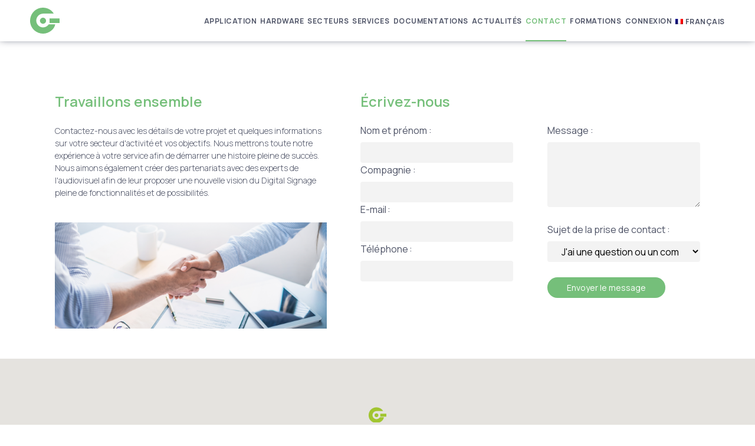

--- FILE ---
content_type: text/html; charset=UTF-8
request_url: https://www.greenplayer.com/contact/
body_size: 7337
content:

<!DOCTYPE html>
<html lang="fr-FR">
  <head>
        <!-- Google Tag Manager -->
    <script>(function(w,d,s,l,i){w[l]=w[l]||[];w[l].push({'gtm.start':
    new Date().getTime(),event:'gtm.js'});var f=d.getElementsByTagName(s)[0],
    j=d.createElement(s),dl=l!='dataLayer'?'&l='+l:'';j.async=true;j.src=
    'https://www.googletagmanager.com/gtm.js?id='+i+dl;f.parentNode.insertBefore(j,f);
    })(window,document,'script','dataLayer','GTM-WDQXR4Z');</script>
    <!-- End Google Tag Manager -->
    <meta charset="UTF-8" />
    <title>GreenPlayer</title>
    <link rel='stylesheet' href='https://cdnjs.cloudflare.com/ajax/libs/ekko-lightbox/5.3.0/ekko-lightbox.css'>
  <link rel='stylesheet' href='https://cdnjs.cloudflare.com/ajax/libs/twitter-bootstrap/4.3.1/css/bootstrap.min.css'>
    <link href="https://stackpath.bootstrapcdn.com/bootstrap/4.4.1/css/bootstrap.min.css"	rel="stylesheet">
		<link href="https://fonts.googleapis.com/css?family=Oxygen:300,400&display=swap" rel="stylesheet">
		<link rel="stylesheet" href="https://cdnjs.cloudflare.com/ajax/libs/normalize/5.0.0/normalize.min.css">
		<link href="https://fonts.googleapis.com/css2?family=Merriweather&family=Raleway:wght@300&display=swap" rel="stylesheet">
    <link href="https://fonts.googleapis.com/css2?family=Raleway:ital,wght@1,300&display=swap" rel="stylesheet">
    <link rel="stylesheet" href="https://jqueryui.com/resources/demos/style.css">
		<link href="https://stackpath.bootstrapcdn.com/bootstrap/4.4.1/css/bootstrap.min.css"	rel="stylesheet">
		<link rel="stylesheet" href="https://maxcdn.bootstrapcdn.com/bootstrap/4.0.0/css/bootstrap.min.css" integrity="sha384-Gn5384xqQ1aoWXA+058RXPxPg6fy4IWvTNh0E263XmFcJlSAwiGgFAW/dAiS6JXm" crossorigin="anonymous">
    <link href="https://www.greenplayer.com/wp-content/themes/greenplayer/src/assets/images/favicon.ico" rel="shortcut icon">
    <meta http-equiv="X-UA-Compatible" content="IE=edge,chrome=1">
    <meta name="viewport" content="width=device-width, initial-scale=1.0">
    <meta name="description" content="Digital Signage Solution">
    <meta name="robots" content="index" />
    <link rel="stylesheet" href="https://www.greenplayer.com/wp-content/themes/greenplayer/src/ext/owl.carousel.min.css">
    <link rel="stylesheet" href="https://www.greenplayer.com/wp-content/themes/greenplayer/src/ext/owl.theme.default.min.css">
    <script src="https://www.google.com/recaptcha/api.js"></script>
    <title>Contact &#8211; GreenPlayer</title>
<meta name='robots' content='max-image-preview:large' />
<link rel="alternate" hreflang="fr" href="https://www.greenplayer.com/contact/" />
<link rel="alternate" hreflang="nl" href="https://www.greenplayer.com/nl/contact/" />
<link rel="alternate" hreflang="en" href="https://www.greenplayer.com/en/contact/" />
<link rel="alternate" hreflang="es" href="https://www.greenplayer.com/es/contact/" />
<link rel="alternate" hreflang="x-default" href="https://www.greenplayer.com/contact/" />
<link rel="alternate" title="oEmbed (JSON)" type="application/json+oembed" href="https://www.greenplayer.com/wp-json/oembed/1.0/embed?url=https%3A%2F%2Fwww.greenplayer.com%2Fcontact%2F" />
<link rel="alternate" title="oEmbed (XML)" type="text/xml+oembed" href="https://www.greenplayer.com/wp-json/oembed/1.0/embed?url=https%3A%2F%2Fwww.greenplayer.com%2Fcontact%2F&#038;format=xml" />
<style id='wp-img-auto-sizes-contain-inline-css' type='text/css'>
img:is([sizes=auto i],[sizes^="auto," i]){contain-intrinsic-size:3000px 1500px}
/*# sourceURL=wp-img-auto-sizes-contain-inline-css */
</style>
<style id='wp-emoji-styles-inline-css' type='text/css'>

	img.wp-smiley, img.emoji {
		display: inline !important;
		border: none !important;
		box-shadow: none !important;
		height: 1em !important;
		width: 1em !important;
		margin: 0 0.07em !important;
		vertical-align: -0.1em !important;
		background: none !important;
		padding: 0 !important;
	}
/*# sourceURL=wp-emoji-styles-inline-css */
</style>
<link rel='stylesheet' id='wp-block-library-css' href='https://www.greenplayer.com/wp-includes/css/dist/block-library/style.min.css?ver=6.9' type='text/css' media='all' />

<style id='classic-theme-styles-inline-css' type='text/css'>
/*! This file is auto-generated */
.wp-block-button__link{color:#fff;background-color:#32373c;border-radius:9999px;box-shadow:none;text-decoration:none;padding:calc(.667em + 2px) calc(1.333em + 2px);font-size:1.125em}.wp-block-file__button{background:#32373c;color:#fff;text-decoration:none}
/*# sourceURL=/wp-includes/css/classic-themes.min.css */
</style>
<link rel='stylesheet' id='wpml-menu-item-0-css' href='https://www.greenplayer.com/wp-content/plugins/sitepress-multilingual-cms/templates/language-switchers/menu-item/style.min.css?ver=1' type='text/css' media='all' />
<link rel='stylesheet' id='main-css' href='https://www.greenplayer.com/wp-content/themes/greenplayer/src/../dist/bundle.css?ver=0.0.1' type='text/css' media='all' />
<script type="text/javascript" id="wpml-cookie-js-extra">
/* <![CDATA[ */
var wpml_cookies = {"wp-wpml_current_language":{"value":"fr","expires":1,"path":"/"}};
var wpml_cookies = {"wp-wpml_current_language":{"value":"fr","expires":1,"path":"/"}};
//# sourceURL=wpml-cookie-js-extra
/* ]]> */
</script>
<script type="text/javascript" src="https://www.greenplayer.com/wp-content/plugins/sitepress-multilingual-cms/res/js/cookies/language-cookie.js?ver=4.6.15" id="wpml-cookie-js" defer="defer" data-wp-strategy="defer"></script>
<script type="text/javascript" src="https://www.greenplayer.com/wp-includes/js/jquery/jquery.min.js?ver=3.7.1" id="jquery-core-js"></script>
<script type="text/javascript" src="https://www.greenplayer.com/wp-includes/js/jquery/jquery-migrate.min.js?ver=3.4.1" id="jquery-migrate-js"></script>
<link rel="https://api.w.org/" href="https://www.greenplayer.com/wp-json/" /><link rel="alternate" title="JSON" type="application/json" href="https://www.greenplayer.com/wp-json/wp/v2/pages/14" /><link rel="EditURI" type="application/rsd+xml" title="RSD" href="https://www.greenplayer.com/xmlrpc.php?rsd" />
<meta name="generator" content="WordPress 6.9" />
<link rel="canonical" href="https://www.greenplayer.com/contact/" />
<link rel='shortlink' href='https://www.greenplayer.com/?p=14' />
<meta name="generator" content="WPML ver:4.6.15 stt:37,1,4,2;" />
<!-- start Simple Custom CSS and JS -->
<style type="text/css">
.wpml-ls-slot-4 a {
	height: 25px !important
}</style>
<!-- end Simple Custom CSS and JS -->


<!-- Global site tag (gtag.js) - Google Analytics -->
<script async src="https://www.googletagmanager.com/gtag/js?id=G-HBMVXX0RVQ"></script>
<script>
  window.dataLayer = window.dataLayer || [];
  function gtag(){dataLayer.push(arguments);}
  gtag('js', new Date());

  gtag('config', 'G-HBMVXX0RVQ');
</script>

  </head>
  <body class="wp-singular page-template-default page page-id-14 wp-theme-greenplayersrc">

  <header class="menu_container">
  <div class="menu-tel">
    <input id="test" type="checkbox" />
      <label for="test">
          <svg class="burger" width="86" height="60" viewbox="0 0 150 150">
              <g stroke-width="12">   
                  <line x1="6" y1="6" x2="80" y2="6"></line>
                  <line x1="6" y1="28" x2="80" y2="28"></line>
                  <line x1="6" y1="50" x2="80" y2="50"> </line>
              </g>
          </svg>
      </label>
      <div class="menu-menu-principal-container"><ul id="menu-menu-principal" class="menu"><li id="menu-item-3688" class="ligne menu-item menu-item-type-post_type menu-item-object-page menu-item-has-children menu-item-3688"><a href="https://www.greenplayer.com/fonctionnalitees/">Application</a>
<ul class="sub-menu">
	<li id="menu-item-3478" class="menu-item menu-item-type-post_type menu-item-object-page menu-item-3478"><a href="https://www.greenplayer.com/fonctionnalitees/">Fonctionnalités</a></li>
	<li id="menu-item-3479" class="menu-item menu-item-type-post_type menu-item-object-page menu-item-3479"><a href="https://www.greenplayer.com/fonctionnalitees/greenplayer-library/">GreenPlayer Library</a></li>
	<li id="menu-item-3480" class="menu-item menu-item-type-post_type menu-item-object-page menu-item-3480"><a href="https://www.greenplayer.com/fonctionnalitees/media/">Media</a></li>
	<li id="menu-item-3481" class="menu-item menu-item-type-post_type menu-item-object-page menu-item-3481"><a href="https://www.greenplayer.com/fonctionnalitees/modules/">Modules</a></li>
	<li id="menu-item-3482" class="menu-item menu-item-type-post_type menu-item-object-page menu-item-3482"><a href="https://www.greenplayer.com/fonctionnalitees/serveurs/">Serveurs</a></li>
</ul>
</li>
<li id="menu-item-134" class="ligne menu-item menu-item-type-custom menu-item-object-custom menu-item-has-children menu-item-134"><a href="#">Hardware</a>
<ul class="sub-menu">
	<li id="menu-item-3484" class="menu-item menu-item-type-post_type menu-item-object-page menu-item-3484"><a href="https://www.greenplayer.com/hardware/bornes/">Kiosk</a></li>
	<li id="menu-item-3485" class="menu-item menu-item-type-post_type menu-item-object-page menu-item-3485"><a href="https://www.greenplayer.com/hardware/players/">Players</a></li>
	<li id="menu-item-3746" class="menu-item menu-item-type-post_type menu-item-object-page menu-item-3746"><a href="https://www.greenplayer.com/hardware/soc/">Écran SoC</a></li>
</ul>
</li>
<li id="menu-item-3487" class="ligne menu-item menu-item-type-post_type menu-item-object-page menu-item-has-children menu-item-3487"><a href="https://www.greenplayer.com/secteurs/">Secteurs</a>
<ul class="sub-menu">
	<li id="menu-item-3489" class="menu-item menu-item-type-post_type menu-item-object-page menu-item-3489"><a href="https://www.greenplayer.com/secteurs/healthcare/">HealthCare</a></li>
	<li id="menu-item-3488" class="menu-item menu-item-type-post_type menu-item-object-page menu-item-3488"><a href="https://www.greenplayer.com/secteurs/education/">Education</a></li>
	<li id="menu-item-3490" class="menu-item menu-item-type-post_type menu-item-object-page menu-item-3490"><a href="https://www.greenplayer.com/secteurs/offices/">Offices</a></li>
	<li id="menu-item-3491" class="menu-item menu-item-type-post_type menu-item-object-page menu-item-3491"><a href="https://www.greenplayer.com/secteurs/retail/">Retail</a></li>
	<li id="menu-item-3492" class="menu-item menu-item-type-post_type menu-item-object-page menu-item-3492"><a href="https://www.greenplayer.com/secteurs/smart-cities/">Smart Cities</a></li>
	<li id="menu-item-3493" class="menu-item menu-item-type-post_type menu-item-object-page menu-item-3493"><a href="https://www.greenplayer.com/secteurs/transports/">Transports</a></li>
	<li id="menu-item-3848" class="menu-item menu-item-type-post_type menu-item-object-page menu-item-3848"><a href="https://www.greenplayer.com/secteurs/funeraire/">Funéraire</a></li>
</ul>
</li>
<li id="menu-item-3494" class="ligne menu-item menu-item-type-post_type menu-item-object-page menu-item-3494"><a href="https://www.greenplayer.com/nos-services/">Services</a></li>
<li id="menu-item-3477" class="ligne menu-item menu-item-type-post_type menu-item-object-page menu-item-3477"><a href="https://www.greenplayer.com/documentations/">Documentations</a></li>
<li id="menu-item-3475" class="ligne menu-item menu-item-type-post_type menu-item-object-page menu-item-3475"><a href="https://www.greenplayer.com/blog/">Actualités</a></li>
<li id="menu-item-3476" class="ligne menu-item menu-item-type-post_type menu-item-object-page current-menu-item page_item page-item-14 current_page_item menu-item-3476"><a href="https://www.greenplayer.com/contact/" aria-current="page">Contact</a></li>
<li id="menu-item-3535" class="ligne menu-item menu-item-type-custom menu-item-object-custom menu-item-3535"><a href="https://workshop.greenplayer.com/">Formations</a></li>
<li id="menu-item-379" class="ligne menu-item menu-item-type-custom menu-item-object-custom menu-item-379"><a href="https://cloud.greenplayer.com/fr">Connexion</a></li>
<li id="menu-item-wpml-ls-4-fr" class="menu-item wpml-ls-slot-4 wpml-ls-item wpml-ls-item-fr wpml-ls-current-language wpml-ls-menu-item wpml-ls-first-item menu-item-type-wpml_ls_menu_item menu-item-object-wpml_ls_menu_item menu-item-has-children menu-item-wpml-ls-4-fr"><a href="https://www.greenplayer.com/contact/" title="Français"><img
            class="wpml-ls-flag"
            src="https://www.greenplayer.com/wp-content/plugins/sitepress-multilingual-cms/res/flags/fr.png"
            alt=""
            width=13
            
    /><span class="wpml-ls-display">Français</span></a>
<ul class="sub-menu">
	<li id="menu-item-wpml-ls-4-nl" class="menu-item wpml-ls-slot-4 wpml-ls-item wpml-ls-item-nl wpml-ls-menu-item menu-item-type-wpml_ls_menu_item menu-item-object-wpml_ls_menu_item menu-item-wpml-ls-4-nl"><a href="https://www.greenplayer.com/nl/contact/" title="Néerlandais"><img
            class="wpml-ls-flag"
            src="https://www.greenplayer.com/wp-content/plugins/sitepress-multilingual-cms/res/flags/nl.png"
            alt=""
            width=13
            
    /><span class="wpml-ls-display">Néerlandais</span></a></li>
	<li id="menu-item-wpml-ls-4-en" class="menu-item wpml-ls-slot-4 wpml-ls-item wpml-ls-item-en wpml-ls-menu-item menu-item-type-wpml_ls_menu_item menu-item-object-wpml_ls_menu_item menu-item-wpml-ls-4-en"><a href="https://www.greenplayer.com/en/contact/" title="Anglais"><img
            class="wpml-ls-flag"
            src="https://www.greenplayer.com/wp-content/plugins/sitepress-multilingual-cms/res/flags/en.png"
            alt=""
            width=13
            
    /><span class="wpml-ls-display">Anglais</span></a></li>
	<li id="menu-item-wpml-ls-4-es" class="menu-item wpml-ls-slot-4 wpml-ls-item wpml-ls-item-es wpml-ls-menu-item wpml-ls-last-item menu-item-type-wpml_ls_menu_item menu-item-object-wpml_ls_menu_item menu-item-wpml-ls-4-es"><a href="https://www.greenplayer.com/es/contact/" title="Espagnol"><img
            class="wpml-ls-flag"
            src="https://www.greenplayer.com/wp-content/plugins/sitepress-multilingual-cms/res/flags/es.png"
            alt=""
            width=13
            
    /><span class="wpml-ls-display">Espagnol</span></a></li>
</ul>
</li>
</ul></div>    </div>
    <a class="logo-menu" href="https://www.greenplayer.com">
      <?xml version="1.0" encoding="utf-8"?>
      <!-- Generator: Adobe Illustrator 26.0.1, SVG Export Plug-In . SVG Version: 6.00 Build 0)  -->
        <svg version="1.1" id="logo" xmlns="http://www.w3.org/2000/svg" xmlns:xlink="http://www.w3.org/1999/xlink" x="0px" y="0px"
          viewBox="0 0 466.1 407.4" style="enable-background:new 0 0 466.1 407.4;" xml:space="preserve">
          <g>
            <path fill="#75BF7A" class="color-logo" d="M397.4,260.9c-11.1,77.3-98.9,145.1-188.7,146.5C108.2,408.9,20.5,338.8,3.4,243.2
              c-18-100.5,37.3-198.1,131.5-231.8c88.2-31.6,196.4,4.5,239.3,81.8c-54.7,0-108.1-0.3-161.5,0.1c-51,0.4-90,26-107.7,70
              c-19.5,48.3-0.5,104.4,44.4,131.2c45.1,26.9,103.1,17.2,137.1-22.9c3-3.5,5.8-7.3,8.5-10.7C329.7,260.9,363.5,260.9,397.4,260.9z"/>
            <path fill="#75BF7A" class="color-logo" d="M308.8,240.2c0-24.8,0-47.8,0-72.1c51.3,0,103.7,0,157.3,0c0,24.2,0,47.3,0,72.1
              C413.5,240.2,361.2,240.2,308.8,240.2z"/>
            <path fill="#75BF7A" class="color-logo" d="M204.3,252.4c-26.1,0-48.4-21.7-48.5-47.3c-0.1-25.7,22.1-47.3,48.4-47.4c26.4,0,48.3,21.4,48.3,47.3
              C252.6,230.9,230.7,252.4,204.3,252.4z"/>
          </g>
        </svg> 
    </a>
  <div class="menu-basic">
    <div class="menu-menu-principal-container"><ul id="menu-menu-principal-1" class="menu"><li class="ligne menu-item menu-item-type-post_type menu-item-object-page menu-item-has-children menu-item-3688"><a href="https://www.greenplayer.com/fonctionnalitees/">Application</a>
<ul class="sub-menu">
	<li class="menu-item menu-item-type-post_type menu-item-object-page menu-item-3478"><a href="https://www.greenplayer.com/fonctionnalitees/">Fonctionnalités</a></li>
	<li class="menu-item menu-item-type-post_type menu-item-object-page menu-item-3479"><a href="https://www.greenplayer.com/fonctionnalitees/greenplayer-library/">GreenPlayer Library</a></li>
	<li class="menu-item menu-item-type-post_type menu-item-object-page menu-item-3480"><a href="https://www.greenplayer.com/fonctionnalitees/media/">Media</a></li>
	<li class="menu-item menu-item-type-post_type menu-item-object-page menu-item-3481"><a href="https://www.greenplayer.com/fonctionnalitees/modules/">Modules</a></li>
	<li class="menu-item menu-item-type-post_type menu-item-object-page menu-item-3482"><a href="https://www.greenplayer.com/fonctionnalitees/serveurs/">Serveurs</a></li>
</ul>
</li>
<li class="ligne menu-item menu-item-type-custom menu-item-object-custom menu-item-has-children menu-item-134"><a href="#">Hardware</a>
<ul class="sub-menu">
	<li class="menu-item menu-item-type-post_type menu-item-object-page menu-item-3484"><a href="https://www.greenplayer.com/hardware/bornes/">Kiosk</a></li>
	<li class="menu-item menu-item-type-post_type menu-item-object-page menu-item-3485"><a href="https://www.greenplayer.com/hardware/players/">Players</a></li>
	<li class="menu-item menu-item-type-post_type menu-item-object-page menu-item-3746"><a href="https://www.greenplayer.com/hardware/soc/">Écran SoC</a></li>
</ul>
</li>
<li class="ligne menu-item menu-item-type-post_type menu-item-object-page menu-item-has-children menu-item-3487"><a href="https://www.greenplayer.com/secteurs/">Secteurs</a>
<ul class="sub-menu">
	<li class="menu-item menu-item-type-post_type menu-item-object-page menu-item-3489"><a href="https://www.greenplayer.com/secteurs/healthcare/">HealthCare</a></li>
	<li class="menu-item menu-item-type-post_type menu-item-object-page menu-item-3488"><a href="https://www.greenplayer.com/secteurs/education/">Education</a></li>
	<li class="menu-item menu-item-type-post_type menu-item-object-page menu-item-3490"><a href="https://www.greenplayer.com/secteurs/offices/">Offices</a></li>
	<li class="menu-item menu-item-type-post_type menu-item-object-page menu-item-3491"><a href="https://www.greenplayer.com/secteurs/retail/">Retail</a></li>
	<li class="menu-item menu-item-type-post_type menu-item-object-page menu-item-3492"><a href="https://www.greenplayer.com/secteurs/smart-cities/">Smart Cities</a></li>
	<li class="menu-item menu-item-type-post_type menu-item-object-page menu-item-3493"><a href="https://www.greenplayer.com/secteurs/transports/">Transports</a></li>
	<li class="menu-item menu-item-type-post_type menu-item-object-page menu-item-3848"><a href="https://www.greenplayer.com/secteurs/funeraire/">Funéraire</a></li>
</ul>
</li>
<li class="ligne menu-item menu-item-type-post_type menu-item-object-page menu-item-3494"><a href="https://www.greenplayer.com/nos-services/">Services</a></li>
<li class="ligne menu-item menu-item-type-post_type menu-item-object-page menu-item-3477"><a href="https://www.greenplayer.com/documentations/">Documentations</a></li>
<li class="ligne menu-item menu-item-type-post_type menu-item-object-page menu-item-3475"><a href="https://www.greenplayer.com/blog/">Actualités</a></li>
<li class="ligne menu-item menu-item-type-post_type menu-item-object-page current-menu-item page_item page-item-14 current_page_item menu-item-3476"><a href="https://www.greenplayer.com/contact/" aria-current="page">Contact</a></li>
<li class="ligne menu-item menu-item-type-custom menu-item-object-custom menu-item-3535"><a href="https://workshop.greenplayer.com/">Formations</a></li>
<li class="ligne menu-item menu-item-type-custom menu-item-object-custom menu-item-379"><a href="https://cloud.greenplayer.com/fr">Connexion</a></li>
<li class="menu-item wpml-ls-slot-4 wpml-ls-item wpml-ls-item-fr wpml-ls-current-language wpml-ls-menu-item wpml-ls-first-item menu-item-type-wpml_ls_menu_item menu-item-object-wpml_ls_menu_item menu-item-has-children menu-item-wpml-ls-4-fr"><a href="https://www.greenplayer.com/contact/" title="Français"><img
            class="wpml-ls-flag"
            src="https://www.greenplayer.com/wp-content/plugins/sitepress-multilingual-cms/res/flags/fr.png"
            alt=""
            width=13
            
    /><span class="wpml-ls-display">Français</span></a>
<ul class="sub-menu">
	<li class="menu-item wpml-ls-slot-4 wpml-ls-item wpml-ls-item-nl wpml-ls-menu-item menu-item-type-wpml_ls_menu_item menu-item-object-wpml_ls_menu_item menu-item-wpml-ls-4-nl"><a href="https://www.greenplayer.com/nl/contact/" title="Néerlandais"><img
            class="wpml-ls-flag"
            src="https://www.greenplayer.com/wp-content/plugins/sitepress-multilingual-cms/res/flags/nl.png"
            alt=""
            width=13
            
    /><span class="wpml-ls-display">Néerlandais</span></a></li>
	<li class="menu-item wpml-ls-slot-4 wpml-ls-item wpml-ls-item-en wpml-ls-menu-item menu-item-type-wpml_ls_menu_item menu-item-object-wpml_ls_menu_item menu-item-wpml-ls-4-en"><a href="https://www.greenplayer.com/en/contact/" title="Anglais"><img
            class="wpml-ls-flag"
            src="https://www.greenplayer.com/wp-content/plugins/sitepress-multilingual-cms/res/flags/en.png"
            alt=""
            width=13
            
    /><span class="wpml-ls-display">Anglais</span></a></li>
	<li class="menu-item wpml-ls-slot-4 wpml-ls-item wpml-ls-item-es wpml-ls-menu-item wpml-ls-last-item menu-item-type-wpml_ls_menu_item menu-item-object-wpml_ls_menu_item menu-item-wpml-ls-4-es"><a href="https://www.greenplayer.com/es/contact/" title="Espagnol"><img
            class="wpml-ls-flag"
            src="https://www.greenplayer.com/wp-content/plugins/sitepress-multilingual-cms/res/flags/es.png"
            alt=""
            width=13
            
    /><span class="wpml-ls-display">Espagnol</span></a></li>
</ul>
</li>
</ul></div>    </div>

  </header>






<div class="container-parallaxe-none">
<div class="contact-container">
    <div class="txt-contact anim-basic-gsap">
        <h1 class="green-titre ">Travaillons ensemble</h1>
        <p>
        Contactez-nous avec les détails de votre projet et quelques informations sur votre secteur d'activité et vos objectifs. 
            Nous mettrons toute notre expérience à votre service afin de démarrer une histoire pleine de succès.
            Nous aimons également créer des partenariats avec des experts de l'audiovisuel afin de leur proposer une 
            nouvelle vision du Digital Signage pleine de fonctionnalités et de possibilités.            
        </p>
        <img src="https://www.greenplayer.com/wp-content/themes/greenplayer/src/assets/images/contact.jpeg" alt="">
    </div>
    <div class="form anim-basic-gsap">
        <h1 class="green-titre">Écrivez-nous</h1>
        <form  id="gp-form" class="form-contact">
            <div class="form-left">
                <div>
                    <label for="name">Nom et prénom :</label><br>
                    <input type="text" id="name" name="name" required>
                </div>
                <div>
                    <label for="Compagnie">Compagnie :</label><br>
                    <input type="text" id="compagnie" name="company" required>
                </div>
                <div>
                    <label for="mail">E-mail :</label><br>
                    <input type="email" id="mail" name="email" required>
                </div>
                <div>
                    <label for="tel">Téléphone :</label><br>
                    <input type="tel" id="tel" name="phone" required>
                </div>
            </div>
            <div class="form-right">
                <div>
                    <label for="msg">Message :</label><br>
                    <textarea id="msg" name="message" required></textarea>
                </div>
                <div>
                    <label for="pays">Sujet de la prise de contact :</label>
                    <select id="questions" name="questions" required>
                        <option value="question1">J'ai une question ou un commentaire général</option>
                        <option value="question2">J'ai une question avant de demander un essai gratuit</option>
                        <option value="question3">J'ai besoin d'aide pour utiliser GreenPlayer</option>
                        <option value="question4">J'ai une suggestion ou une demande de fonctionnalité</option>
                        <option value="question5">J'ai trouvé un problème ou un bug</option>
                    </select>
                </div>
                <div class="button">
                    <button type="submit"
                        class="g-recaptcha anim-hover-scale" 
                        data-sitekey="6Lf0pA4eAAAAABLeK9ur4d2-uOr7BDufLlvAshdo" 
                        data-callback='onSubmit' 
                        data-action='submit' >Envoyer le message                    </button>
                    <div class="status-response" style="margin-top: 15px">
                        <p style="display:none;" id="message-success">Votre message a été envoyé.</p>
                        <p style="display:none;" id="message-error">Une erreur est survenue.</p>
                    </div>
                </div>
            </div>
        </form>
    </div>
</div>

<div id="map" style="height: 30vh; width: 100%"></div>
<footer class="footer">
                    <div class="infos">
                    <div class="logo-footer">
                        <img src="https://www.greenplayer.com/wp-content/themes/greenplayer/src/assets/images/g.svg" alt="GreenPlayer">
                    </div>
                    <div class="contact">
                        <span class="bold">Nos Coordonnées</span><br><br>
                        <span class="medium">Rue de l’industrie 30A </span><br>
                        <span class="medium">1400 Nivelles</span><br>
                        <span class="medium">Belgique</span><br><br>
                        <span class="medium">+32 (0) 67/49.35.00</span><br><br>
                        <span class="medium"> <a href="mailto:info@greenplayer.com">info@greenplayer.com</a></span>
                    </div>
                    <div class="solutions">
                        <span class="bold">Nos solutions d’affichage pour</span><br><br>
                        <span class="medium"><a href="https://www.greenplayer.com/healthcare/">Les hopitaux et centres de santé</a></span><br>
                        <span class="medium"><a href="https://www.greenplayer.com/offices/">Les entreprises et PME</a></span><br>
                        <span class="medium"><a href="https://www.greenplayer.com/retail/">Les magasins et centres commerciaux</a></span><br>
                        <span class="medium"><a href="https://www.greenplayer.com/smart-cities/">Les villes et communes</a></span><br>
                        <span class="medium"><a href="https://www.greenplayer.com/education/">Les écoles et universités</a></span><br> 
                        </div>     
                    <div class="reseaux">
                        <span class="bold">Suivez-nous</span><br><br>
                        <div class="d-flex">
                            <a target="_blank" href="https://www.facebook.com/Mediawind.be">
                            <img src="https://www.greenplayer.com/wp-content/themes/greenplayer/src/assets/images/f.svg" alt=""></a>
                            <a target="_blank" href="https://www.linkedin.com/company/mediawind/?originalSubdomain=fr">
                            <img src="https://www.greenplayer.com/wp-content/themes/greenplayer/src/assets/images/in.svg" alt="">
                            </a>
                        </div><br>
                        <!-- <span class="bold">Abonnez-vous à notre newsletter</span><br><br>
                        <form action="" class="form-newsletter">
                                    <input type="email" id="mail" name="email">
                                    <button type="submit" >Envoyer</button>
                        </form> -->
                    </div>
                    </div>
                    <div class="fond">
                    <span> ©2021 GreenPlayer</span>
                    </div>
                </footer>
                
    </div>
</div>
  </body>

  <script src='https://cdnjs.cloudflare.com/ajax/libs/jquery/3.4.1/jquery.min.js'></script>
  <script src='https://cdnjs.cloudflare.com/ajax/libs/twitter-bootstrap/4.3.1/js/bootstrap.min.js'></script>
  <script src="https://cdnjs.cloudflare.com/ajax/libs/popper.js/1.12.9/umd/popper.min.js" integrity="sha384-ApNbgh9B+Y1QKtv3Rn7W3mgPxhU9K/ScQsAP7hUibX39j7fakFPskvXusvfa0b4Q" crossorigin="anonymous"></script>
  <script src="https://maxcdn.bootstrapcdn.com/bootstrap/4.0.0/js/bootstrap.min.js" integrity="sha384-JZR6Spejh4U02d8jOt6vLEHfe/JQGiRRSQQxSfFWpi1MquVdAyjUar5+76PVCmYl" crossorigin="anonymous"></script>
  <script src='https://cdnjs.cloudflare.com/ajax/libs/ekko-lightbox/5.3.0/ekko-lightbox.min.js'></script>
  <script src="https://cdnjs.cloudflare.com/ajax/libs/gsap/3.9.1/gsap.min.js"></script>
  <script src="https://cdnjs.cloudflare.com/ajax/libs/gsap/3.9.1/ScrollTrigger.min.js"></script>
  <script src="https://www.greenplayer.com/wp-content/themes/greenplayer/src/ext/owl.carousel.min.js"></script>
  <script src="https://www.greenplayer.com/wp-content/themes/greenplayer/src/ext/owl.carousel.min.js"></script>
  <script src="https://www.greenplayer.com/wp-content/themes/greenplayer/src/js/main.js"></script>
</html>
<script src="https://www.google.com/recaptcha/api.js"></script>
<script src="https://maps.googleapis.com/maps/api/js?key=AIzaSyA7xjxlY4GsK4pBOgUCD1WD2soE1nGOuts&callback=initMap&v=weekly&channel=2"  async></script>
<script>
    var formSended = 0;
    function onSubmit(token) {
        dataform = $("#gp-form").serialize();
        formValidation = true;

        if(!$("#name").val()){
            formValidation = false;
            $("#name").css("border", "1px solid #FF5252");
        }

        if(!$("#tel").val()){
            formValidation = false;
            $("#tel").css("border", "1px solid #FF5252");
        }

        if(!$("#mail").val()){
            formValidation = false;
            $("#mail").css("border", "1px solid #FF5252");
        }

        if(!$("#compagnie").val()){
            formValidation = false;
            $("#compagnie").css("border", "1px solid #FF5252");
        }

        if(!$("#msg").val()){
            formValidation = false;
            $("#msg").css("border", "1px solid #FF5252");
        }

        setTimeout(function(){
            $("#name").css("border", "none");
            $("#compagnie").css("border", "none");
            $("#mail").css("border", "none");
            $("#tel").css("border", "none");
            $("#msg").css("border", "none");
        }, 1200)

        if(!formSended && formValidation){
            formSended = 1;

            subject = $('#questions').find(':selected').text();

            $.ajax({
                url: "/wp-content/themes/greenplayer/services/sendmail.php",
                type: "POST",
                data: dataform+"&subject="+subject
            }).done(function(result){
                arrayResult = JSON.parse(result);

                if(arrayResult.status == 1 || true){
                    document.getElementById("gp-form").reset();
                    $("#message-success").show();
                }else{
                    $("#message-error").show();
                }

                setTimeout(function(){
                    location.reload();
                }, 2000)
            })
        }
    }


    function initMap() {
        map = new google.maps.Map(document.getElementById("map"), {
            center: { lat: 50.579652, lng: 4.352593 },
            zoom: 13,
            zoomControl: false,
            mapTypeControl: false,
            streetViewControl: false,
            fullscreenControl: false,
            styles: [
                        {
                            "featureType": "administrative.country",
                            "elementType": "geometry.fill",
                            "stylers": [
                            {
                                "color": "#8fbe00"
                            }
                            ]
                        },
                        {
                            "featureType": "administrative.land_parcel",
                            "elementType": "geometry.fill",
                            "stylers": [
                            {
                                "color": "#8fbe00"
                            }
                            ]
                        },
                        {
                            "featureType": "landscape.man_made",
                            "elementType": "geometry.fill",
                            "stylers": [
                            {
                                "color": "#e5f7b0"
                            }
                            ]
                        },
                        {
                            "featureType": "poi.attraction",
                            "elementType": "labels.icon",
                            "stylers": [
                            {
                                "color": "#8fbe00"
                            }
                            ]
                        },
                        {
                            "featureType": "poi.attraction",
                            "elementType": "labels.text",
                            "stylers": [
                            {
                                "color": "#000000"
                            }
                            ]
                        },
                        {
                            "featureType": "poi.attraction",
                            "elementType": "labels.text.fill",
                            "stylers": [
                            {
                                "color": "#545454"
                            }
                            ]
                        },
                        {
                            "featureType": "poi.business",
                            "elementType": "labels.icon",
                            "stylers": [
                            {
                                "color": "#8fbe00"
                            }
                            ]
                        },
                        {
                            "featureType": "poi.business",
                            "elementType": "labels.text.fill",
                            "stylers": [
                            {
                                "color": "#545454"
                            }
                            ]
                        },
                        {
                            "featureType": "poi.government",
                            "elementType": "labels.icon",
                            "stylers": [
                            {
                                "color": "#8fbe00"
                            }
                            ]
                        },
                        {
                            "featureType": "poi.government",
                            "elementType": "labels.text.fill",
                            "stylers": [
                            {
                                "color": "#7d7d7d"
                            }
                            ]
                        },
                        {
                            "featureType": "poi.medical",
                            "elementType": "labels.icon",
                            "stylers": [
                            {
                                "color": "#8fbe00"
                            }
                            ]
                        },
                        {
                            "featureType": "poi.medical",
                            "elementType": "labels.text.fill",
                            "stylers": [
                            {
                                "color": "#7d7d7d"
                            }
                            ]
                        },
                        {
                            "featureType": "poi.park",
                            "elementType": "labels.icon",
                            "stylers": [
                            {
                                "color": "#8fbe00"
                            }
                            ]
                        },
                        {
                            "featureType": "poi.park",
                            "elementType": "labels.text.fill",
                            "stylers": [
                            {
                                "color": "#7d7d7d"
                            }
                            ]
                        },
                        {
                            "featureType": "poi.place_of_worship",
                            "elementType": "labels.icon",
                            "stylers": [
                            {
                                "color": "#8fbe00"
                            }
                            ]
                        },
                        {
                            "featureType": "poi.place_of_worship",
                            "elementType": "labels.text.fill",
                            "stylers": [
                            {
                                "color": "#7d7d7d"
                            }
                            ]
                        },
                        {
                            "featureType": "poi.school",
                            "elementType": "labels.icon",
                            "stylers": [
                            {
                                "color": "#8fbe00"
                            }
                            ]
                        },
                        {
                            "featureType": "poi.school",
                            "elementType": "labels.text.fill",
                            "stylers": [
                            {
                                "color": "#7d7d7d"
                            }
                            ]
                        },
                        {
                            "featureType": "poi.sports_complex",
                            "elementType": "labels.icon",
                            "stylers": [
                            {
                                "color": "#8fbe00"
                            }
                            ]
                        },
                        {
                            "featureType": "poi.sports_complex",
                            "elementType": "labels.text.fill",
                            "stylers": [
                            {
                                "color": "#7d7d7d"
                            }
                            ]
                        },
                        {
                            "featureType": "transit.line",
                            "elementType": "geometry.fill",
                            "stylers": [
                            {
                                "color": "#8fbe00"
                            }
                            ]
                        },
                        {
                            "featureType": "transit.station.bus",
                            "elementType": "geometry.fill",
                            "stylers": [
                            {
                                "color": "#8fbe00"
                            }
                            ]
                        },
                        {
                            "featureType": "transit.station.bus",
                            "elementType": "labels.icon",
                            "stylers": [
                            {
                                "color": "#8fbe00"
                            }
                            ]
                        },
                        {
                            "featureType": "transit.station.rail",
                            "elementType": "labels.icon",
                            "stylers": [
                            {
                                "color": "#8fbe00"
                        }
                    ]
                }
            ]
        });
        
        image = "/wp-content/uploads/2022/02/G-Greenplayer.png";

        marker = new google.maps.Marker({
            position: { lat: 50.579652, lng: 4.352593 },
            map,
            icon: image,
            title: "Mediawind",
        });

        marker.addListener("click", () => {
            window.open('https://goo.gl/maps/i6qhD3w2rXVXt1zh8', '_blank');
        });
    }

</script>

--- FILE ---
content_type: text/html; charset=utf-8
request_url: https://www.google.com/recaptcha/api2/anchor?ar=1&k=6Lf0pA4eAAAAABLeK9ur4d2-uOr7BDufLlvAshdo&co=aHR0cHM6Ly93d3cuZ3JlZW5wbGF5ZXIuY29tOjQ0Mw..&hl=en&v=PoyoqOPhxBO7pBk68S4YbpHZ&size=invisible&sa=submit&anchor-ms=20000&execute-ms=30000&cb=ol1qw213dsgh
body_size: 48892
content:
<!DOCTYPE HTML><html dir="ltr" lang="en"><head><meta http-equiv="Content-Type" content="text/html; charset=UTF-8">
<meta http-equiv="X-UA-Compatible" content="IE=edge">
<title>reCAPTCHA</title>
<style type="text/css">
/* cyrillic-ext */
@font-face {
  font-family: 'Roboto';
  font-style: normal;
  font-weight: 400;
  font-stretch: 100%;
  src: url(//fonts.gstatic.com/s/roboto/v48/KFO7CnqEu92Fr1ME7kSn66aGLdTylUAMa3GUBHMdazTgWw.woff2) format('woff2');
  unicode-range: U+0460-052F, U+1C80-1C8A, U+20B4, U+2DE0-2DFF, U+A640-A69F, U+FE2E-FE2F;
}
/* cyrillic */
@font-face {
  font-family: 'Roboto';
  font-style: normal;
  font-weight: 400;
  font-stretch: 100%;
  src: url(//fonts.gstatic.com/s/roboto/v48/KFO7CnqEu92Fr1ME7kSn66aGLdTylUAMa3iUBHMdazTgWw.woff2) format('woff2');
  unicode-range: U+0301, U+0400-045F, U+0490-0491, U+04B0-04B1, U+2116;
}
/* greek-ext */
@font-face {
  font-family: 'Roboto';
  font-style: normal;
  font-weight: 400;
  font-stretch: 100%;
  src: url(//fonts.gstatic.com/s/roboto/v48/KFO7CnqEu92Fr1ME7kSn66aGLdTylUAMa3CUBHMdazTgWw.woff2) format('woff2');
  unicode-range: U+1F00-1FFF;
}
/* greek */
@font-face {
  font-family: 'Roboto';
  font-style: normal;
  font-weight: 400;
  font-stretch: 100%;
  src: url(//fonts.gstatic.com/s/roboto/v48/KFO7CnqEu92Fr1ME7kSn66aGLdTylUAMa3-UBHMdazTgWw.woff2) format('woff2');
  unicode-range: U+0370-0377, U+037A-037F, U+0384-038A, U+038C, U+038E-03A1, U+03A3-03FF;
}
/* math */
@font-face {
  font-family: 'Roboto';
  font-style: normal;
  font-weight: 400;
  font-stretch: 100%;
  src: url(//fonts.gstatic.com/s/roboto/v48/KFO7CnqEu92Fr1ME7kSn66aGLdTylUAMawCUBHMdazTgWw.woff2) format('woff2');
  unicode-range: U+0302-0303, U+0305, U+0307-0308, U+0310, U+0312, U+0315, U+031A, U+0326-0327, U+032C, U+032F-0330, U+0332-0333, U+0338, U+033A, U+0346, U+034D, U+0391-03A1, U+03A3-03A9, U+03B1-03C9, U+03D1, U+03D5-03D6, U+03F0-03F1, U+03F4-03F5, U+2016-2017, U+2034-2038, U+203C, U+2040, U+2043, U+2047, U+2050, U+2057, U+205F, U+2070-2071, U+2074-208E, U+2090-209C, U+20D0-20DC, U+20E1, U+20E5-20EF, U+2100-2112, U+2114-2115, U+2117-2121, U+2123-214F, U+2190, U+2192, U+2194-21AE, U+21B0-21E5, U+21F1-21F2, U+21F4-2211, U+2213-2214, U+2216-22FF, U+2308-230B, U+2310, U+2319, U+231C-2321, U+2336-237A, U+237C, U+2395, U+239B-23B7, U+23D0, U+23DC-23E1, U+2474-2475, U+25AF, U+25B3, U+25B7, U+25BD, U+25C1, U+25CA, U+25CC, U+25FB, U+266D-266F, U+27C0-27FF, U+2900-2AFF, U+2B0E-2B11, U+2B30-2B4C, U+2BFE, U+3030, U+FF5B, U+FF5D, U+1D400-1D7FF, U+1EE00-1EEFF;
}
/* symbols */
@font-face {
  font-family: 'Roboto';
  font-style: normal;
  font-weight: 400;
  font-stretch: 100%;
  src: url(//fonts.gstatic.com/s/roboto/v48/KFO7CnqEu92Fr1ME7kSn66aGLdTylUAMaxKUBHMdazTgWw.woff2) format('woff2');
  unicode-range: U+0001-000C, U+000E-001F, U+007F-009F, U+20DD-20E0, U+20E2-20E4, U+2150-218F, U+2190, U+2192, U+2194-2199, U+21AF, U+21E6-21F0, U+21F3, U+2218-2219, U+2299, U+22C4-22C6, U+2300-243F, U+2440-244A, U+2460-24FF, U+25A0-27BF, U+2800-28FF, U+2921-2922, U+2981, U+29BF, U+29EB, U+2B00-2BFF, U+4DC0-4DFF, U+FFF9-FFFB, U+10140-1018E, U+10190-1019C, U+101A0, U+101D0-101FD, U+102E0-102FB, U+10E60-10E7E, U+1D2C0-1D2D3, U+1D2E0-1D37F, U+1F000-1F0FF, U+1F100-1F1AD, U+1F1E6-1F1FF, U+1F30D-1F30F, U+1F315, U+1F31C, U+1F31E, U+1F320-1F32C, U+1F336, U+1F378, U+1F37D, U+1F382, U+1F393-1F39F, U+1F3A7-1F3A8, U+1F3AC-1F3AF, U+1F3C2, U+1F3C4-1F3C6, U+1F3CA-1F3CE, U+1F3D4-1F3E0, U+1F3ED, U+1F3F1-1F3F3, U+1F3F5-1F3F7, U+1F408, U+1F415, U+1F41F, U+1F426, U+1F43F, U+1F441-1F442, U+1F444, U+1F446-1F449, U+1F44C-1F44E, U+1F453, U+1F46A, U+1F47D, U+1F4A3, U+1F4B0, U+1F4B3, U+1F4B9, U+1F4BB, U+1F4BF, U+1F4C8-1F4CB, U+1F4D6, U+1F4DA, U+1F4DF, U+1F4E3-1F4E6, U+1F4EA-1F4ED, U+1F4F7, U+1F4F9-1F4FB, U+1F4FD-1F4FE, U+1F503, U+1F507-1F50B, U+1F50D, U+1F512-1F513, U+1F53E-1F54A, U+1F54F-1F5FA, U+1F610, U+1F650-1F67F, U+1F687, U+1F68D, U+1F691, U+1F694, U+1F698, U+1F6AD, U+1F6B2, U+1F6B9-1F6BA, U+1F6BC, U+1F6C6-1F6CF, U+1F6D3-1F6D7, U+1F6E0-1F6EA, U+1F6F0-1F6F3, U+1F6F7-1F6FC, U+1F700-1F7FF, U+1F800-1F80B, U+1F810-1F847, U+1F850-1F859, U+1F860-1F887, U+1F890-1F8AD, U+1F8B0-1F8BB, U+1F8C0-1F8C1, U+1F900-1F90B, U+1F93B, U+1F946, U+1F984, U+1F996, U+1F9E9, U+1FA00-1FA6F, U+1FA70-1FA7C, U+1FA80-1FA89, U+1FA8F-1FAC6, U+1FACE-1FADC, U+1FADF-1FAE9, U+1FAF0-1FAF8, U+1FB00-1FBFF;
}
/* vietnamese */
@font-face {
  font-family: 'Roboto';
  font-style: normal;
  font-weight: 400;
  font-stretch: 100%;
  src: url(//fonts.gstatic.com/s/roboto/v48/KFO7CnqEu92Fr1ME7kSn66aGLdTylUAMa3OUBHMdazTgWw.woff2) format('woff2');
  unicode-range: U+0102-0103, U+0110-0111, U+0128-0129, U+0168-0169, U+01A0-01A1, U+01AF-01B0, U+0300-0301, U+0303-0304, U+0308-0309, U+0323, U+0329, U+1EA0-1EF9, U+20AB;
}
/* latin-ext */
@font-face {
  font-family: 'Roboto';
  font-style: normal;
  font-weight: 400;
  font-stretch: 100%;
  src: url(//fonts.gstatic.com/s/roboto/v48/KFO7CnqEu92Fr1ME7kSn66aGLdTylUAMa3KUBHMdazTgWw.woff2) format('woff2');
  unicode-range: U+0100-02BA, U+02BD-02C5, U+02C7-02CC, U+02CE-02D7, U+02DD-02FF, U+0304, U+0308, U+0329, U+1D00-1DBF, U+1E00-1E9F, U+1EF2-1EFF, U+2020, U+20A0-20AB, U+20AD-20C0, U+2113, U+2C60-2C7F, U+A720-A7FF;
}
/* latin */
@font-face {
  font-family: 'Roboto';
  font-style: normal;
  font-weight: 400;
  font-stretch: 100%;
  src: url(//fonts.gstatic.com/s/roboto/v48/KFO7CnqEu92Fr1ME7kSn66aGLdTylUAMa3yUBHMdazQ.woff2) format('woff2');
  unicode-range: U+0000-00FF, U+0131, U+0152-0153, U+02BB-02BC, U+02C6, U+02DA, U+02DC, U+0304, U+0308, U+0329, U+2000-206F, U+20AC, U+2122, U+2191, U+2193, U+2212, U+2215, U+FEFF, U+FFFD;
}
/* cyrillic-ext */
@font-face {
  font-family: 'Roboto';
  font-style: normal;
  font-weight: 500;
  font-stretch: 100%;
  src: url(//fonts.gstatic.com/s/roboto/v48/KFO7CnqEu92Fr1ME7kSn66aGLdTylUAMa3GUBHMdazTgWw.woff2) format('woff2');
  unicode-range: U+0460-052F, U+1C80-1C8A, U+20B4, U+2DE0-2DFF, U+A640-A69F, U+FE2E-FE2F;
}
/* cyrillic */
@font-face {
  font-family: 'Roboto';
  font-style: normal;
  font-weight: 500;
  font-stretch: 100%;
  src: url(//fonts.gstatic.com/s/roboto/v48/KFO7CnqEu92Fr1ME7kSn66aGLdTylUAMa3iUBHMdazTgWw.woff2) format('woff2');
  unicode-range: U+0301, U+0400-045F, U+0490-0491, U+04B0-04B1, U+2116;
}
/* greek-ext */
@font-face {
  font-family: 'Roboto';
  font-style: normal;
  font-weight: 500;
  font-stretch: 100%;
  src: url(//fonts.gstatic.com/s/roboto/v48/KFO7CnqEu92Fr1ME7kSn66aGLdTylUAMa3CUBHMdazTgWw.woff2) format('woff2');
  unicode-range: U+1F00-1FFF;
}
/* greek */
@font-face {
  font-family: 'Roboto';
  font-style: normal;
  font-weight: 500;
  font-stretch: 100%;
  src: url(//fonts.gstatic.com/s/roboto/v48/KFO7CnqEu92Fr1ME7kSn66aGLdTylUAMa3-UBHMdazTgWw.woff2) format('woff2');
  unicode-range: U+0370-0377, U+037A-037F, U+0384-038A, U+038C, U+038E-03A1, U+03A3-03FF;
}
/* math */
@font-face {
  font-family: 'Roboto';
  font-style: normal;
  font-weight: 500;
  font-stretch: 100%;
  src: url(//fonts.gstatic.com/s/roboto/v48/KFO7CnqEu92Fr1ME7kSn66aGLdTylUAMawCUBHMdazTgWw.woff2) format('woff2');
  unicode-range: U+0302-0303, U+0305, U+0307-0308, U+0310, U+0312, U+0315, U+031A, U+0326-0327, U+032C, U+032F-0330, U+0332-0333, U+0338, U+033A, U+0346, U+034D, U+0391-03A1, U+03A3-03A9, U+03B1-03C9, U+03D1, U+03D5-03D6, U+03F0-03F1, U+03F4-03F5, U+2016-2017, U+2034-2038, U+203C, U+2040, U+2043, U+2047, U+2050, U+2057, U+205F, U+2070-2071, U+2074-208E, U+2090-209C, U+20D0-20DC, U+20E1, U+20E5-20EF, U+2100-2112, U+2114-2115, U+2117-2121, U+2123-214F, U+2190, U+2192, U+2194-21AE, U+21B0-21E5, U+21F1-21F2, U+21F4-2211, U+2213-2214, U+2216-22FF, U+2308-230B, U+2310, U+2319, U+231C-2321, U+2336-237A, U+237C, U+2395, U+239B-23B7, U+23D0, U+23DC-23E1, U+2474-2475, U+25AF, U+25B3, U+25B7, U+25BD, U+25C1, U+25CA, U+25CC, U+25FB, U+266D-266F, U+27C0-27FF, U+2900-2AFF, U+2B0E-2B11, U+2B30-2B4C, U+2BFE, U+3030, U+FF5B, U+FF5D, U+1D400-1D7FF, U+1EE00-1EEFF;
}
/* symbols */
@font-face {
  font-family: 'Roboto';
  font-style: normal;
  font-weight: 500;
  font-stretch: 100%;
  src: url(//fonts.gstatic.com/s/roboto/v48/KFO7CnqEu92Fr1ME7kSn66aGLdTylUAMaxKUBHMdazTgWw.woff2) format('woff2');
  unicode-range: U+0001-000C, U+000E-001F, U+007F-009F, U+20DD-20E0, U+20E2-20E4, U+2150-218F, U+2190, U+2192, U+2194-2199, U+21AF, U+21E6-21F0, U+21F3, U+2218-2219, U+2299, U+22C4-22C6, U+2300-243F, U+2440-244A, U+2460-24FF, U+25A0-27BF, U+2800-28FF, U+2921-2922, U+2981, U+29BF, U+29EB, U+2B00-2BFF, U+4DC0-4DFF, U+FFF9-FFFB, U+10140-1018E, U+10190-1019C, U+101A0, U+101D0-101FD, U+102E0-102FB, U+10E60-10E7E, U+1D2C0-1D2D3, U+1D2E0-1D37F, U+1F000-1F0FF, U+1F100-1F1AD, U+1F1E6-1F1FF, U+1F30D-1F30F, U+1F315, U+1F31C, U+1F31E, U+1F320-1F32C, U+1F336, U+1F378, U+1F37D, U+1F382, U+1F393-1F39F, U+1F3A7-1F3A8, U+1F3AC-1F3AF, U+1F3C2, U+1F3C4-1F3C6, U+1F3CA-1F3CE, U+1F3D4-1F3E0, U+1F3ED, U+1F3F1-1F3F3, U+1F3F5-1F3F7, U+1F408, U+1F415, U+1F41F, U+1F426, U+1F43F, U+1F441-1F442, U+1F444, U+1F446-1F449, U+1F44C-1F44E, U+1F453, U+1F46A, U+1F47D, U+1F4A3, U+1F4B0, U+1F4B3, U+1F4B9, U+1F4BB, U+1F4BF, U+1F4C8-1F4CB, U+1F4D6, U+1F4DA, U+1F4DF, U+1F4E3-1F4E6, U+1F4EA-1F4ED, U+1F4F7, U+1F4F9-1F4FB, U+1F4FD-1F4FE, U+1F503, U+1F507-1F50B, U+1F50D, U+1F512-1F513, U+1F53E-1F54A, U+1F54F-1F5FA, U+1F610, U+1F650-1F67F, U+1F687, U+1F68D, U+1F691, U+1F694, U+1F698, U+1F6AD, U+1F6B2, U+1F6B9-1F6BA, U+1F6BC, U+1F6C6-1F6CF, U+1F6D3-1F6D7, U+1F6E0-1F6EA, U+1F6F0-1F6F3, U+1F6F7-1F6FC, U+1F700-1F7FF, U+1F800-1F80B, U+1F810-1F847, U+1F850-1F859, U+1F860-1F887, U+1F890-1F8AD, U+1F8B0-1F8BB, U+1F8C0-1F8C1, U+1F900-1F90B, U+1F93B, U+1F946, U+1F984, U+1F996, U+1F9E9, U+1FA00-1FA6F, U+1FA70-1FA7C, U+1FA80-1FA89, U+1FA8F-1FAC6, U+1FACE-1FADC, U+1FADF-1FAE9, U+1FAF0-1FAF8, U+1FB00-1FBFF;
}
/* vietnamese */
@font-face {
  font-family: 'Roboto';
  font-style: normal;
  font-weight: 500;
  font-stretch: 100%;
  src: url(//fonts.gstatic.com/s/roboto/v48/KFO7CnqEu92Fr1ME7kSn66aGLdTylUAMa3OUBHMdazTgWw.woff2) format('woff2');
  unicode-range: U+0102-0103, U+0110-0111, U+0128-0129, U+0168-0169, U+01A0-01A1, U+01AF-01B0, U+0300-0301, U+0303-0304, U+0308-0309, U+0323, U+0329, U+1EA0-1EF9, U+20AB;
}
/* latin-ext */
@font-face {
  font-family: 'Roboto';
  font-style: normal;
  font-weight: 500;
  font-stretch: 100%;
  src: url(//fonts.gstatic.com/s/roboto/v48/KFO7CnqEu92Fr1ME7kSn66aGLdTylUAMa3KUBHMdazTgWw.woff2) format('woff2');
  unicode-range: U+0100-02BA, U+02BD-02C5, U+02C7-02CC, U+02CE-02D7, U+02DD-02FF, U+0304, U+0308, U+0329, U+1D00-1DBF, U+1E00-1E9F, U+1EF2-1EFF, U+2020, U+20A0-20AB, U+20AD-20C0, U+2113, U+2C60-2C7F, U+A720-A7FF;
}
/* latin */
@font-face {
  font-family: 'Roboto';
  font-style: normal;
  font-weight: 500;
  font-stretch: 100%;
  src: url(//fonts.gstatic.com/s/roboto/v48/KFO7CnqEu92Fr1ME7kSn66aGLdTylUAMa3yUBHMdazQ.woff2) format('woff2');
  unicode-range: U+0000-00FF, U+0131, U+0152-0153, U+02BB-02BC, U+02C6, U+02DA, U+02DC, U+0304, U+0308, U+0329, U+2000-206F, U+20AC, U+2122, U+2191, U+2193, U+2212, U+2215, U+FEFF, U+FFFD;
}
/* cyrillic-ext */
@font-face {
  font-family: 'Roboto';
  font-style: normal;
  font-weight: 900;
  font-stretch: 100%;
  src: url(//fonts.gstatic.com/s/roboto/v48/KFO7CnqEu92Fr1ME7kSn66aGLdTylUAMa3GUBHMdazTgWw.woff2) format('woff2');
  unicode-range: U+0460-052F, U+1C80-1C8A, U+20B4, U+2DE0-2DFF, U+A640-A69F, U+FE2E-FE2F;
}
/* cyrillic */
@font-face {
  font-family: 'Roboto';
  font-style: normal;
  font-weight: 900;
  font-stretch: 100%;
  src: url(//fonts.gstatic.com/s/roboto/v48/KFO7CnqEu92Fr1ME7kSn66aGLdTylUAMa3iUBHMdazTgWw.woff2) format('woff2');
  unicode-range: U+0301, U+0400-045F, U+0490-0491, U+04B0-04B1, U+2116;
}
/* greek-ext */
@font-face {
  font-family: 'Roboto';
  font-style: normal;
  font-weight: 900;
  font-stretch: 100%;
  src: url(//fonts.gstatic.com/s/roboto/v48/KFO7CnqEu92Fr1ME7kSn66aGLdTylUAMa3CUBHMdazTgWw.woff2) format('woff2');
  unicode-range: U+1F00-1FFF;
}
/* greek */
@font-face {
  font-family: 'Roboto';
  font-style: normal;
  font-weight: 900;
  font-stretch: 100%;
  src: url(//fonts.gstatic.com/s/roboto/v48/KFO7CnqEu92Fr1ME7kSn66aGLdTylUAMa3-UBHMdazTgWw.woff2) format('woff2');
  unicode-range: U+0370-0377, U+037A-037F, U+0384-038A, U+038C, U+038E-03A1, U+03A3-03FF;
}
/* math */
@font-face {
  font-family: 'Roboto';
  font-style: normal;
  font-weight: 900;
  font-stretch: 100%;
  src: url(//fonts.gstatic.com/s/roboto/v48/KFO7CnqEu92Fr1ME7kSn66aGLdTylUAMawCUBHMdazTgWw.woff2) format('woff2');
  unicode-range: U+0302-0303, U+0305, U+0307-0308, U+0310, U+0312, U+0315, U+031A, U+0326-0327, U+032C, U+032F-0330, U+0332-0333, U+0338, U+033A, U+0346, U+034D, U+0391-03A1, U+03A3-03A9, U+03B1-03C9, U+03D1, U+03D5-03D6, U+03F0-03F1, U+03F4-03F5, U+2016-2017, U+2034-2038, U+203C, U+2040, U+2043, U+2047, U+2050, U+2057, U+205F, U+2070-2071, U+2074-208E, U+2090-209C, U+20D0-20DC, U+20E1, U+20E5-20EF, U+2100-2112, U+2114-2115, U+2117-2121, U+2123-214F, U+2190, U+2192, U+2194-21AE, U+21B0-21E5, U+21F1-21F2, U+21F4-2211, U+2213-2214, U+2216-22FF, U+2308-230B, U+2310, U+2319, U+231C-2321, U+2336-237A, U+237C, U+2395, U+239B-23B7, U+23D0, U+23DC-23E1, U+2474-2475, U+25AF, U+25B3, U+25B7, U+25BD, U+25C1, U+25CA, U+25CC, U+25FB, U+266D-266F, U+27C0-27FF, U+2900-2AFF, U+2B0E-2B11, U+2B30-2B4C, U+2BFE, U+3030, U+FF5B, U+FF5D, U+1D400-1D7FF, U+1EE00-1EEFF;
}
/* symbols */
@font-face {
  font-family: 'Roboto';
  font-style: normal;
  font-weight: 900;
  font-stretch: 100%;
  src: url(//fonts.gstatic.com/s/roboto/v48/KFO7CnqEu92Fr1ME7kSn66aGLdTylUAMaxKUBHMdazTgWw.woff2) format('woff2');
  unicode-range: U+0001-000C, U+000E-001F, U+007F-009F, U+20DD-20E0, U+20E2-20E4, U+2150-218F, U+2190, U+2192, U+2194-2199, U+21AF, U+21E6-21F0, U+21F3, U+2218-2219, U+2299, U+22C4-22C6, U+2300-243F, U+2440-244A, U+2460-24FF, U+25A0-27BF, U+2800-28FF, U+2921-2922, U+2981, U+29BF, U+29EB, U+2B00-2BFF, U+4DC0-4DFF, U+FFF9-FFFB, U+10140-1018E, U+10190-1019C, U+101A0, U+101D0-101FD, U+102E0-102FB, U+10E60-10E7E, U+1D2C0-1D2D3, U+1D2E0-1D37F, U+1F000-1F0FF, U+1F100-1F1AD, U+1F1E6-1F1FF, U+1F30D-1F30F, U+1F315, U+1F31C, U+1F31E, U+1F320-1F32C, U+1F336, U+1F378, U+1F37D, U+1F382, U+1F393-1F39F, U+1F3A7-1F3A8, U+1F3AC-1F3AF, U+1F3C2, U+1F3C4-1F3C6, U+1F3CA-1F3CE, U+1F3D4-1F3E0, U+1F3ED, U+1F3F1-1F3F3, U+1F3F5-1F3F7, U+1F408, U+1F415, U+1F41F, U+1F426, U+1F43F, U+1F441-1F442, U+1F444, U+1F446-1F449, U+1F44C-1F44E, U+1F453, U+1F46A, U+1F47D, U+1F4A3, U+1F4B0, U+1F4B3, U+1F4B9, U+1F4BB, U+1F4BF, U+1F4C8-1F4CB, U+1F4D6, U+1F4DA, U+1F4DF, U+1F4E3-1F4E6, U+1F4EA-1F4ED, U+1F4F7, U+1F4F9-1F4FB, U+1F4FD-1F4FE, U+1F503, U+1F507-1F50B, U+1F50D, U+1F512-1F513, U+1F53E-1F54A, U+1F54F-1F5FA, U+1F610, U+1F650-1F67F, U+1F687, U+1F68D, U+1F691, U+1F694, U+1F698, U+1F6AD, U+1F6B2, U+1F6B9-1F6BA, U+1F6BC, U+1F6C6-1F6CF, U+1F6D3-1F6D7, U+1F6E0-1F6EA, U+1F6F0-1F6F3, U+1F6F7-1F6FC, U+1F700-1F7FF, U+1F800-1F80B, U+1F810-1F847, U+1F850-1F859, U+1F860-1F887, U+1F890-1F8AD, U+1F8B0-1F8BB, U+1F8C0-1F8C1, U+1F900-1F90B, U+1F93B, U+1F946, U+1F984, U+1F996, U+1F9E9, U+1FA00-1FA6F, U+1FA70-1FA7C, U+1FA80-1FA89, U+1FA8F-1FAC6, U+1FACE-1FADC, U+1FADF-1FAE9, U+1FAF0-1FAF8, U+1FB00-1FBFF;
}
/* vietnamese */
@font-face {
  font-family: 'Roboto';
  font-style: normal;
  font-weight: 900;
  font-stretch: 100%;
  src: url(//fonts.gstatic.com/s/roboto/v48/KFO7CnqEu92Fr1ME7kSn66aGLdTylUAMa3OUBHMdazTgWw.woff2) format('woff2');
  unicode-range: U+0102-0103, U+0110-0111, U+0128-0129, U+0168-0169, U+01A0-01A1, U+01AF-01B0, U+0300-0301, U+0303-0304, U+0308-0309, U+0323, U+0329, U+1EA0-1EF9, U+20AB;
}
/* latin-ext */
@font-face {
  font-family: 'Roboto';
  font-style: normal;
  font-weight: 900;
  font-stretch: 100%;
  src: url(//fonts.gstatic.com/s/roboto/v48/KFO7CnqEu92Fr1ME7kSn66aGLdTylUAMa3KUBHMdazTgWw.woff2) format('woff2');
  unicode-range: U+0100-02BA, U+02BD-02C5, U+02C7-02CC, U+02CE-02D7, U+02DD-02FF, U+0304, U+0308, U+0329, U+1D00-1DBF, U+1E00-1E9F, U+1EF2-1EFF, U+2020, U+20A0-20AB, U+20AD-20C0, U+2113, U+2C60-2C7F, U+A720-A7FF;
}
/* latin */
@font-face {
  font-family: 'Roboto';
  font-style: normal;
  font-weight: 900;
  font-stretch: 100%;
  src: url(//fonts.gstatic.com/s/roboto/v48/KFO7CnqEu92Fr1ME7kSn66aGLdTylUAMa3yUBHMdazQ.woff2) format('woff2');
  unicode-range: U+0000-00FF, U+0131, U+0152-0153, U+02BB-02BC, U+02C6, U+02DA, U+02DC, U+0304, U+0308, U+0329, U+2000-206F, U+20AC, U+2122, U+2191, U+2193, U+2212, U+2215, U+FEFF, U+FFFD;
}

</style>
<link rel="stylesheet" type="text/css" href="https://www.gstatic.com/recaptcha/releases/PoyoqOPhxBO7pBk68S4YbpHZ/styles__ltr.css">
<script nonce="ZevmnU9jATCLb5_2IDq34g" type="text/javascript">window['__recaptcha_api'] = 'https://www.google.com/recaptcha/api2/';</script>
<script type="text/javascript" src="https://www.gstatic.com/recaptcha/releases/PoyoqOPhxBO7pBk68S4YbpHZ/recaptcha__en.js" nonce="ZevmnU9jATCLb5_2IDq34g">
      
    </script></head>
<body><div id="rc-anchor-alert" class="rc-anchor-alert"></div>
<input type="hidden" id="recaptcha-token" value="[base64]">
<script type="text/javascript" nonce="ZevmnU9jATCLb5_2IDq34g">
      recaptcha.anchor.Main.init("[\x22ainput\x22,[\x22bgdata\x22,\x22\x22,\[base64]/[base64]/[base64]/[base64]/[base64]/[base64]/KGcoTywyNTMsTy5PKSxVRyhPLEMpKTpnKE8sMjUzLEMpLE8pKSxsKSksTykpfSxieT1mdW5jdGlvbihDLE8sdSxsKXtmb3IobD0odT1SKEMpLDApO08+MDtPLS0pbD1sPDw4fFooQyk7ZyhDLHUsbCl9LFVHPWZ1bmN0aW9uKEMsTyl7Qy5pLmxlbmd0aD4xMDQ/[base64]/[base64]/[base64]/[base64]/[base64]/[base64]/[base64]\\u003d\x22,\[base64]\x22,\[base64]/DglrCvcK/dQlsPsKKY8ORwr3Dq8KrwrE8wqrDtF8Kw5zDosKzw5haG8OFU8KtYm/[base64]/[base64]/Dt8Kvw6dQw7pHZgkOUmcQSMOUVCvDj8K/[base64]/wr3DtSbDkMKuw6nDn8OwwovDo15BNBkvwo8ldALDk8KCw4YPw7M6w5wmwrXDs8KrDQs9w65Lw6bCtWjDosO3LsOnLsOqwr7Di8KhR0A1woURWn4eEsKXw5XCtRjDicKawqAKScKlKQ0nw5jDmE7Duj/CknTCk8OxwpV/S8Oqwp7CtMKuQ8KEwo1Zw6bCjUTDpsOoSMKmwoskwqBuS0kbwpzCl8OWRU5fwrZVw4vCuXRlw7Q6GAAgw64uw6XDj8OCN08jWwDDksOXwqNhZsKGwpTDs8OWMMKjdMOrGsKoMgXCh8KrwprDvMO9NxoqR0/CnFBMwpPCtjTCicOnPsO3J8O9XkxuOsK2wpTDmsOhw6FxK8KDV8KxQMOKEcK7wrNGwo8kw5bCgmcjwrrDokZuwr3CjDlDw7jDj1FUXFd0SMKSw7k/MsKEF8OZbcKHOcO7EWEFwqFMMTnDn8ONwr/DiU/CmWtOw5pZGcKgC8K8wpHDnDZoXMOUw6/CnBxVw7XClcO2wohFw6PCsMK1WB3Cr8ONalMEwqzCksKxw6wTwq0pw7vCkQhQwoLDnnE8w6rCscOjE8KnwqwAdMKbwp9/w5A/w6nDoMO8w5VCHsK9w43CssKCw7RJwpHCqMOOw6nDkVnCvAQ3PRjDpURjcwhwGcKRYcOIw743wox8wpzDjwglw4QiwqbDsj7ClcKkw6nDnMOHNMOFw55KwqQ/OWNmHMO/w4k9wpDDi8O8wojCpF3DnMOXSTItTcKbER1iQQoTSTPDmxU3w5/CtEYAMsK+DMOjw63CpVDCokgTwqEOZcO1IRd2wpVQPWLDisK3w5ZQw4lvTWzDg0QWXcKiw6VZL8OqHmfCtMKIwq/[base64]/cQJfL8KXwrfDmSTDkT0DAcO0EsOswpMkBcO5w4jCmcKFw6XDqcO/[base64]/[base64]/[base64]/CmMKYdcOiwrRDMA/Cg8O1Qgddw53DoxTDoxJwwochIWRFVkHDtGTCo8KANwzDjMKxwr0KR8OowqHDg8OYw77CrcK7wo3Cp0fCtX/[base64]/wrFrw6ZzIcKcwqI/w7VNwp3DnEXDl8K7WcOywo1UwqZLw47Cih8Ew5rDg3bCnsKbw6RwXChswoDDum1CwoN5R8Omw6HCkHd6w4TDrcOZQ8KzQ2zCq3fConh0wqNxwoQiKcOQX3lxwpvClMOWwr/DtsO9wp3DgMO3K8K2OcK9wrjCtMK/wrfDscKYI8OQwpsXwodFecOPw6zCiMOcw4bCtcKrw5jCsTFBwrnCm1J9AAnCug/Cr15Xw6DDk8KqWMOzwpPClcKXw4wfAm3DlifDpcKCwrLCoDQcwrEcR8Okw7bCvMKsw7LCh8KJOMKBGcK6w4TCkMK7w6TCrT/Cg0oQw5DCtQ/CoRZvwoPCvVR8wqnDh2FIwoLCqiTDgFfDj8KeJsOECMKjR8Kcw40Uw4PDp3jCscO5w7ouw44qCAwtwpkODGtdw4knwrZuw7M9w4DCv8O4bsOUwqLDi8KEMMOEYVJ1AMKIKifDhmfDriXCrcKOGcO3McORwpMdw4DDrkDDpMOawrrDgcOtSktpwpcRwo3DrMKcw6c/[base64]/[base64]/DimIzwrQrwq11w5zDtGfDmFDDiVXDtMKBBy/DicKYw57DqXF5w48lKcKQw48MB8OIB8Oxw7PClsKxDifDiMK3w6Ngw4h4w4TCtCRNV1rDs8OPw73Chy5pb8Oiwo7CkMKHTCrDpcO1w5tYVcO+w7cRMcOzw7lqIMK/dU3Co8K+BsOkdnDDh0tiwrkFEmPCvcKiwr7DicORwqrDtsK2UHIVw5/[base64]/wpDCjSptw5rDgcK4ccK9VsOFw7bDiUtTw43CiBrDuMOQwrTCm8KnBMKQFysGw5zCklRWwqYrw7J7LUobV0PDn8K2w7dHTGtMw73CmVLDjT7DnksaMExVOAAkwqZRw6HCgsO8woPCrcK1RcK/[base64]/B0lVaMK1wrzCjsKhY8OAfsO2w43Cm8KUJMOJMsKBw48bwpgVwqzCqsKvw6wTwpBEw6bDiMKWNsKBWMKZfDXDi8KVw5MMCFfCgsOwHX/DjzvDqnLCi1kjVWjCjSTDjXNTDkRdTMOBZsOvw4huH0nCuBpMJcKXXBQHwq01w5LDlMKfccOiwojCrMOcw58nw7YZIsKQIjzCrsKZYsKkw6rCmkrCo8ODwpEEF8O/LDzDlsOHDGYlK8ONw6TCnhnDkMOUAVh4wprDo0jDr8OYwqTDvsKlfVXDgsKTwqPDv37DvlBfwrnDscKRw7ljw58cw6jChcK4wrjDtkHDhcKSwpjDsV96wrR/[base64]/IcO6wojCjcKaw4sfwo7Di8KwdDXDpB8lZQckJ8OFw7hDw5/[base64]/DqwTDn8Kwwr9IwqcDwoF/TcK0wqxsw6VNFWzCpsO+wqDCgMOzwprDksO1wqTDhHPCosKkw4pRwrInw77DjH/CiDfCjQYRasO4wpdUw6/DkzPDrF3CmBsFckzDnGrCvGYVw7EaQkzCnMO1w7/DrsOdwopqHsOOMMOtccO/[base64]/CmsOxwrsqJA/DoSHCtQpUw6LDtcK6X8KUw5txw6PDmcKYAUdzKcOzw4LDqcK8a8OdNGTCjBJjMMK9w4DCjzR3w740w6QTWkzDrcKCWw/[base64]/Di1l2wp/[base64]/w4vDicOJw5xmdEAYS1UyVAlqw5rDkMOCwo7Ds3Y0ew8YwqvCmyVwS8OWVENCf8O6OGA+VSnCnsOMwq8WbnjDg0DDoFbDo8O+WMOzw6MzZsOjw5PDomvDkxHDoxDDgMKTCmA5wpx4wqXCslrDjBs4w5hPdyEjZMKfPcOpw5XCocOYfF/DtcKPfcOdwroxSsKUw7wcw7fDjkQ1RsKlXTZDR8KvwrBlw5DCpTjCklQPOnrDjsKOwpIEwp7CnX/[base64]/DmcOFXF/CscOKIMKDYMO+w7Qkw78bwozCuxpSIsObw7AyVsODw7vCuMOsC8OjcU/Cs8KECyPCnsKmOMOHw4bDqB3Di8KWwoPDgEHDgCzCoX7CtCwxwp9Xw6s6dcKiwrMrRFNkwoXDh3HDj8OXXsOtPFzDmcO8w6/CnlZewr4lWMKuw7g/woQGNcOxa8KlwqVNfTAPGsKbwoR2X8OGwoPCosODD8K5RMOrwp3CtWg5EBAsw4lHD1DCnXvCpGUOwpPDpx9wU8O1w6XDu8OcwrRCw53CoG9QDcKPVcKbwodKw7bDmcOCwqDCoMKIw5nCvsKyYkfCvy5YQcKyNVBwb8OzN8KwwpbCmcOedS/Dq0PDhT/DhQhrwpYUw6ERJMKVwr3DqUhTJk9lw54LJS9dwrXChUBsw5Mow5Vvwpp7A8OOPGEwwpDDsWvCqMO8wo/CgcO1wqV0JybCiEYsw67Cv8O+wo4uwoAGw5bDv2XDt27CjcOgXcKMwrgJaBt2YMOXVMKRbAUzf3wHdsOmDsKxSsO9w7NgJD1zwr/[base64]/DmcOdPCjDtHspwr5bNsKxwo80w6xjTsKpP8K5GAEdLxICw4Fqw73DrB/CkX8qwrjCq8OxcFwITsKiw6fClmEgwpEqZsOSworCkMK3w5PDrGXCr1cYSmUzBMKLIMKUPcOGUcK1w7JSw4NuwqVUb8O8wpB0KsO4XlV+ZcO7wqwcw77CsB0QfHwUw6V+wqnDtAx/wrfDhMOwQAYnB8KoP1XCszPCr8KBdMO0LA7DhE3CgcKbdMO3wq8NwqLCi8KSbmzCrcOxAHhuw74tSAvCrl7ChTvCg1TDqkJ6wrIQw5FRwpQ9w60qw73DmsO3ScKbb8KIwoHCtMOXwqFZX8OgGCrCrMKEw7PCl8KHwpoSNTbCuVnCssK/NyIAw6TCmMK7CwvCvnnDhRdRw6HCi8OtZBZhGkkWw5s6w4jDumUawqVbK8OXw5ElwoxNw7PCrVF8w4BRw7DDpk1RQcKoN8KANV7Dp1pebMONwrFTwrTCpBkMwq5uwqlraMK7w4liwrHDkcK9wqUAbULClVfCicOBNFLCosOTQQ/ClcKHw6cwY0p+JShVwqgJacKqQ2xMTyk7FMOLdsKXw5MRRx/DrFIBw7d6wppww6nCrFPDosO9AF1jHcK6TwZYMxTDrVNyK8KPw449YsK8dVrCijdyAiTDpcOAw6bDhsK/w7vDiFPDvsKQI2XCs8ONw57DksKQw4NhPkYWw4RHIsK5wrVkw648D8KhLBbDg8K5w4nDjMOrwrPDnBFew5N/HcOKw5fCvHbDr8OdTsO/w7t+wp45w6V5w5FGRX7Cj2orwptwacO+w40jOsK0c8KYby1VwoPCqgjCgQ7DnFLDvT/CgXzChQNzSirDnQnDvmFUSMOpwocNwpEpwoY7wpNVw6V/QMOSeyPDtGhPEsKTw4l2cxZqwotbdsKKw6V0wpzCpcOOw7heUsOqw7wlM8K+w7zDpcKkwqzCtmpkwp7CqxU3BMKcd8KORMKhw5NZwrEmw4x8S0bCrcORDWjClsK3L1EHw4XDqDNAVi7Cg8OIw6wmw6kaDQYsKcOOwrDCi3jDgMKYNcOSVMK4WMO/[base64]/wpLCtGbDoXcXw5/CgMKlw4TDosOjw4NdJcOKWXgOdcOjQEsNFh17w5fDhS1iwohnwptHw6jDqwhVwpfCgg4zwpZfwrl9HATDvsK3wpNAw5dQGTlKw6gjw5/DmsKnNC57VWrDpUfDlMOSw6fDlXopw6ogwoTDtRXCgcONwo3CuyQ3w6RYw51cecKAw6/CryrDlnZpfSZRw6LDvH7DhnbCkhF/[base64]/Ch8Kpw4LCswTDpXdoRMORwrkwKS3Cq8K3wpTDmsOZw6jCtArDs8O1w4vDphLDusK3w6/[base64]/Dv8ODMQ7DklTDvEBIIcOrw7PDpnANwp/CosKtIl9Sw7bDrsOGccKYLS7Dtj7CoQoSwqV4ThbDkMOAw6QdJVDDgVjDkMOtLgbDi8KQEhJSE8OoNjhgwp/[base64]/[base64]/DkBzCusKAwrfCoExTdignwr54wq3DoX/[base64]/CtMKOZMKqEj/ClTXCrQHDlj02GMKOJC/CmcKpwocwwpwcS8KHwoXCjQzDn8OuAn7Ct0McBsKPcsKFG2HCgR3CtFPDh0B3Z8KWwrDDpiNACnldfzZbcWtDw7F7PCzDnG/DtsKjwq/CkWIDMVfDrQB/L3XCjcOVw4UmTcKUcnIMwppjbXVhw6nDv8Orw4TCnSgkwoF6XBoEwqojw4fDgh4AwoANGcKBwofCpsOiw5whw6tvLMOfwrTDk8K8IcOjwq7CuXHDiCzCg8OZwrfDrU8oPSBPwpzDnA/Cs8KJKwvDqj8Jw5bDnwPDpg1Nw5dLwrjDmcOww5xIwq7CqinDmsOAwrgaNTcqwqkCA8K9w5TDlk7DrkrCux7CncKkw5d0wpbDksKbwrnCrjNPScOTwp/DrsKEwpQWBELDssOhwpM8c8Kbw4/CrcONw6bDr8Kow5/[base64]/Cs8KNw7hFJMOqwrMVbwnCl8OWw7puIhvDmEtzw7bCisOgw6nCoS3DtnjDhcKRw4kaw64WQxgxw4/CjwrCrMKHwodPw5DCosKvbcOAwo5hw6ZkwoHDt3zDu8OKKXvDlMOYw5fDl8OVAsKRw6Zxw6g9bkthFhV5LWDDi3hkwoIjw67DlsKtw4LDr8OAd8OvwrA/dMKLdMKDw6/DmkcuPybCg3vDu0PDlcKcw5jDg8Ohwp8jw4kPYyPDsxLDpA/CnRHDlMKbw5h1CsKSwqZIXMKiAMOFP8OZw5HCnMK/wp9QwqpSw6HDhC1vw5kGwpnDqwtcdsOxRsOpw77DmcOER0EcwrHDokVvcUwcDjfDncOoCsKORXVsasOCdMK6woPDvcOww7PDhcKZRmjDm8OKRsKxw5/[base64]/[base64]/[base64]/DhcOlw6snYcKHwqDDj3MTH0HDsGbDpMKhw7jDnhApw6vDicOSG8KDNUkGwrfCrGcbwohUYsO4woHCsC7Cr8KJwqVlHsOaw4HCoQXDn3HDq8KeLBpGwp0PFl9HRsOAwrATBCzCuMOLwp4yw4bDssOxERkDw6t6wo3CqcKDUgdaa8KRPU9nwr0WwrHDrUp/[base64]/wrbDsDM5wrEjV23Dv37CmjgOwq97ByfCsA46w69Zw6JVIcKbNVwJwrIPbsOtal8dwqc3w7DCvmhJw6dKwqQzw4/DuTkPUzpbZsKsUsKiaMOsbUhQAcONwr/DqsOmwpw4SMKxMsKcwoPCrsOuLMKAw53DmSYmXcKQUzc+esKsw5dyO3HCocKPw79VXzERwq9MacOywqxGQ8OewrTDs1xoTAQyw4xtwoMKDGoyesOFfcKbFA/DhMOSw5PDt39SCsKjDwESwofDjMOsK8KxW8OZwo9swrDDqQQewoFkUArDsjwbwoEoRjnDrcO8ZBBPZ13DkcOWTTrCoTzDox5xUwxUwoTDpG3DmExMwqzDnAYtwpMDwp4LBcOzw4dgDE/Dh8OZw6NhMg8zMMOuw77Dt3xWMTvDiTXCu8ODwqJXw7XDpC/DqMO/[base64]/CrMK6VwTDrGhww4JBQ8K0QcOLWSplAMK/[base64]/CvCnDisKKwpHCix7Chi9YwpYswpkQG1rCmMO7w6/[base64]/CmMKNEcOMw4jDgsKyw5lGwq9cwpFWwpfDtMOtQcK5TnjCkcOxXBUCaFXCmyhyTjzCqcKJFsKtwqMLw7R3w7lbw7bCgcKNwoplw7fCnsKEw5w4w6/DssOHwpYjOsOXGsOiZMOPJVZ3TzjCkcO1BcKWw6LDjMKUw4vChE86w5DCtUs3EHXCtHvDtF/CvMOVcEDClMKJMT4Hw6fCvMKHwrVKdsKgw5Ivw44Cwow6PSFwKcKOwoBIwo7CqmfDocKyISHCoj/DvcKRwoFtQRF1FybCmMO9C8KVSMKccMO6w7gzwrjDqsOuCsO2wrhkFsOxNHfDjB5bw7jDrsOEw4cCwoXCksOiwrMSJ8OaZ8KLI8KbdsO3JTXDnhtBw61HwqDDjH5+wrnCuMKkwo7Dt1EheMOkwp02REQ1w7Vkw6VKC8KjdcKUw7XCrwA9esKRVlDCmBxIw6tce1/[base64]/[base64]/CuFlWEETCg8Oew65nTcKJw4rDksKhw6LCuC8gwoppRSkFY3ULwpxzwpRrwopLOMKuT8OQw6zDvEAeDMOhw77DuMOTEF5Rw6DCmV7Do3rDtDnCl8KsYBVTYMO4csOBw75fw6LCt37CqcO2w5TCl8KMwo8ofjdmccOOA3/CmMOlMgMCw7oDw7HDsMOZw7nCocOowp/[base64]/ChFM6OsOQw4TCpcOiFMKqRcKmw43Cmh7CuknDoB7Cv13CrcO/AxcUwpRrwrLDu8K8eyzDvW/Ci3hyw6PCssONKcOdwrpHw7Uiwr/Cs8Oqe8OWGUzDj8KSw7DDmSHCqTHDr8Kkw7d9X8OzRUkXScK0NcKLAcK0LxR6H8KywpYpE3zCkcKEQsOjwo9fwrEUSkR9w4Z1wo/DlsKnd8KvwrU+w4rDkMKGwqXDkkABeMKgwq7Dv0nDjMOqw5kXwrZ4wpXCjsO2w4LCuB5fw4NBwrFSw4LCnTzDnkVKWWJcF8KLwoY/QcOuwq7DgWDDtsKZw7FwYMOBT1vDpMO1OhEadi0UwrVSwrtLQELDg8OMJ1XCq8KNc1AIwrQwOMOCwr7DlRbCvQjCvxPDgcKgwpfCrcOVRsKvZEDDuStHw4ljN8Kgw4EqwrEFIsO7WgTDicOIP8KBw5/DlcO9VUElVcOjwq7DgjAuwoXCkhzCj8OyGsKBJDPDtUDDsBvCrsOiLkHDqAtqwrd+BFxPK8OHw4V/A8K9w4/CuUHCkVfDu8KywqPDmhd3wojDqR4masKDw6nCsm7Cpi9IwpPCmlN9w7zCl8KoP8KRM8KjwpHDkEZ9dnfDhHhYw6c1dxvDghgqwqfDlcO/fl9uwph/wopQwp04w4wgMMOwUsOlwpdawpJRcTPDgSA4GcOPw7fDrzhhw4MqwoDDk8OnGMO7EMO3JBgLwpo8wqvCgMOvZsK1D0NOC8OqNDrDukfDn1vDjcKdRsOWw61wIcOaw7vDvlwEwo/CtsKnccKKwpTDpg3DqG8EwoIBw4diwqZLwrlGwqFdS8Kze8KIw7TDvsKjAsK7OnvDpBgxesOLwp7DtsOyw7I8FsObG8OKw7XDvsO9SDRAwrLCgArCgsKbesK1wrvCty7DrDcuXsK+CH1yZsOcw55Hw6I4woPCsMOpEHJ6w6zCtRjDqMKiaT5/w7vCkzfCg8OGwp/DvlzCgBBjJlfCgAAjDsKtwofCrxTDtcOKIiLCkj90OkZwaMKmTEnCq8OgwoxGwoEjwqJwWcKlwqfDi8OKwr/[base64]/DvMOcfFTCjiYeOGLDtgAUw4QaOcOmAjvDkR/DmcK8WkIVPF/CmCQsw5JbWG00wpt1wp8lS2rDjMO+wr/CuVYnL8KrYcKjDMOBelsaH8KGbcKVwoAKwp3CqRtAHinDoAJgNsK+KVxFAQV7FEEeWCTCgxTClTfDsh1awppRw6UoGcKqJAkqCMKfwqvCkMKXw4/DrmIpw59GWcK1I8Oqdn/CvA1nw5JYD2zDlgDDgMOWw7DDmAkrU3jChi9Ef8OTw6xgMSFWemJXa3BJMm7CrFbClMKgIj3DihDDryDCoxzDkhHDjSbChxLDhMOILMKeFwzDksOpQmMhNTZ7fBfCtW0rSSdZR8K0w5HDh8OhWsOKRMOgE8KHURoiU1Zhw6DCt8OsZ0JewpbDk2HCpcKkw7/CqkHCmGBCw41hwpIdNsKjwrrCg3YPwqjDjnvDmMKqMcOywrAHNMKyEAZGDsK8w4Jowq3DoT/[base64]/DkChZwp3Csh/[base64]/w49HUsKjGSPCsnrDiDNhw7VwLz/CjsKJwrYzw7TCkFjCiX59PF53a8KzBjI+w6U4PcOcw7U5w4NZfT0Ww68Jw6/DhsOADcO7w6vChSrDkWUbREPCscKxKTsYw4bCvyLCqsKtwqIKbRfDvsOodk3CtcOmMFgKX8KRf8OSw4BJeVLDhsK4w57CpDLDvsOLW8ObWcKPSMOuTB8jDsKBwrnDv08awqYXA0/Crj/DmQvCi8OtJAsFwp/Dq8OFwr/CocO+w6UzwrMzw6IGw7R3wqgLwofDlcKNw45kwptRXGjCkMKbwoIZwqtiw7xGOcOOOMK8w7/[base64]/wrYXNnTDmDo5wrFewqo9TGI3w6PDg8OhWXfCvhrCqsKRf8KeFMKNOCVBacK/wpPCtcKBwq1EfcOBw6l/BBAdXHzCiMKuw7dWw7JoLsKKwrcoK21EPz7DphBTwqvCkMKCwoLCqGdCwqI1bg/DicKaK0ZEwr7Cr8KAUQNPMnvDpsOGw5t0wrXDtcK6AXQawphnTcOsSsOkHjnDpzYzw6pSw7rDhcKmP8O4ezI+w5HCsE1Aw7HCu8O6wr/ChkUsbUnCoMKGw4h8KEZGI8KtDBhFw6pawq4BQ33DisO9J8O5woZ/w4VVwqFqwoxLwoJ3w5DCs0jCmlghGsO9KBktO8KSJcO7BDnCjygXcG1YI14fEcKWwr1gw4pAwrnDkMOmGcKJDcOew73Cp8OhXErCn8KBw4DDhip7wo50w4PCisKmPsKEDsOALSJiwrM/RcO/TXozwo3CqkDCsHs6wq1gbGPCiMKzHDY+KFnCgMOqwp1/IsKqw5rCh8ObwpzDnh4BUGDCk8K6w6HDhHQ6woPDjMOCwrYQwp3DmMKRwr/CicKyQTwaw6PCmFPDmgogw6HCpcKEwpctDsKDw5ROCcKTwrYkEsKkwrvCt8KObsO9X8KMw5LCnFjDi8KDw7YlQcOeNcK9UsOYw7LChcO1JMO1SyrDgjsEw5RRw73CosOZYsO5OsK4EMKJTV87Bj7CkR/DnMKCPjNGw7Ekw5jDkm0nOwrCqRh1ecO1DsO1w4rCuMOAwpPCty/CnHXDk3RRw4TCrRrCk8OywprDmjTDtMK/wpJHw7l1w6stw6suaSLCswHDs1Q+w53CtQFcHsOiwrA9wpRvC8Klw7/CtMOqO8Kyw7LDlkLCjh7CunLDsMKFBwNwwo9BT1I6wp7DjSk9NiHDgMKcFcKwYFbDjcObUMKtVcK4S3vDkTvCucO7aFYsPcKObMKdw6nDmUrDlVAww6/DoMOYe8O7w7PCgWTDl8OLw7zDtcKeIcOoworDvBgVw7liN8KlwpfDh2BcZHDDhg57w7HCmcKVZ8Olw4rDhsKTFcK+wqVUUsO1dsOgPsKzMWs/wohHwrdLwqJpwrTChUBNwrBIb2DCtVIlwpjDu8OLFDEmYn8rfDbDi8OiwpnDvTNQw4sRFBhdNHhwwpFnVFAGH00XLH/[base64]/DlW4Sw49iGlPDv8OtwoJkY8KFwogFQWdQwpZJw6tpV8OgM0vDpGtoL8OsWyk/UsKMwo4Qw7PDpsOUdQTDuw7CggvDoMK4YB3CusOTwrjDuF3CscKww4LDoTtIwp7CncObPD9EwrYyw7kjJxTDoHYEJ8OBwrBHw4zDjg02wqVjVcO3S8KDw6nCh8K4woTCmWZ/w7FrwqfDk8Ovw4fDgj3CgsOYO8O2wofCmysReWMmTSzCicKKw5pzwoRhw7JkOsKuecO1w5bDpxTCsA0Mw7JTMGDDp8KRwpJMb3dXH8OWwrA4Q8KEEVdjwqM+w4d4WBDCosOnw6nCj8OIDwdyw7TDh8KqwoLDgS/Cj0/[base64]/LwLDlgFPAMOjwqjCk8Kvw60lHSbChMOxQ2BmBcKEwp7CkcKHw4rDvMOGwqPCu8O9w4jClV5BRMKbwrUJWgwLw47DjiHCp8O7w73DuMKhbsOIwrjCrsKfwpnClQxGwr8wV8O3wot2wrBpw5/Ds8K7OnXCjFjCuwVYwpcZNsKSwrDDssKFbMO9w6/Cu8K2w4tlFAPDn8Kkw4rCnsOpQwHDjlFRwoLDujEEw7/[base64]/[base64]/BsO+wqMtKX7Ch8OkZsK+wop3w5N0w4k8L8K0XU1UwpB6w4ctPMKew5rDrkYAesOwTAxlw4bCssOCwoUHwrsgw4gcw63Ds8O+EcKjCsOxwoArwpTDk0nCjcOZNWZzfsOcFcK/D2dUST3CkcOFQcK7w7svJcOBwr5hwpV3wo9vZ8KAw77CsMO1wrIRY8OXUsOIMknDocKZwqfCgcKpwpnDsi9mOMKkw6HCvW9zwpHDqcOtHsOxw4PCt8OOUHhkw5bCiiZRwqrCj8KWWHAYFcObQzjDpcOwwqzDnB10acKXS1rDvcK4NyV2RcOfQVAQw5/[base64]/fcOeNsKZwpzCvMKKEgbCrUgNwoATwrUSw5w8w7lGE8Ovw53CjSdzScKwNGrDr8OTMXHDlxhWWxDCrXDCgGvCrcKWwopcw7d0Ei3CqWc0w7nDncKrwr5zP8K8ZB7DpB/DksO+w4U+X8OOw7p4dcOuwqrCmcKYw5/Do8O3wqV2w4oke8OrwpITwpvCrCdhG8O/[base64]/[base64]/DjcOWw5ZYJcOzay7Dp2zDncKoYhbCvDVBJ8Ozwrwdw7LCosKOOgvCiC8kNsKqEsKjSSsmw7sLPMOIIcOsb8OVwr1/wohdWsOxw6Q6Iy5ewphuU8KMwroVw69lw5nDtkBWAsKXwpoYw6ZMw4PDrsOaw5HCnsOoMcOERT00wrB4a8OkwrHDs1TCj8KowpbDvcKfCSfDqE7Cp8K0ZsOlIFk3JUMbw77DpsOQwrkhwqdhwrJsw71zPnh7AnUjwq/[base64]/CtsOqCcKmcw7CvVhGw6RvRDzCgDQiKsKEwqfDsmLDlgEiEsOyHETCijDCvsOAbMO6wrXDmGh2O8OHAsO6w70Gw4nCpynDrx0Rw5XDl8K8T8ONOMOnw7Jkw6BUKcO9CQx9w6J9D0PDnsOvwrsLFMOrw4DCgEgdKsK2wqjDmMOHwqfDj2wSC8ONAcKew7YPJ0ZIw78/wr7Cl8Kzw6kFCBDCiyXCkcOaw6N1w6lswp3DqH10AcONP0p1w4DDp2zDj8OJw7JCwpzCrsOBImF7OcOnwpPDqMOqNcOxwqM4w6Ntw7geBMOCw5LCqMOpw6bCpMO/[base64]/DvzMtw44DV8KmLMOAw4rDplzCrMKfwqzDvsOmwqVLcMOVwpbCuRcyw57DocOyVBLCsCgYDyTCmn7DtsOBw7twJzvDi3bDrsOmwpsCw57DlX3DkCQ1wpXCoHzCqsONAgF8FnLDgTLDmMOnwqLCt8KYRU3ChkfDrMO3U8OYw6/[base64]/FTrDikXDjwh0wrNyfB/CslNvw7jDhREwwoTDjsOgworCkjzCg8KXwpYaw4fDn8KkwpFgw65AwpjChxDCv8KYYk0ra8OXFBExR8Oxwo/CgsKHw7HCisKgwp7Cj8O6TnPDnMOWwrDDosO8GWsrw5RWLBcZFcKaMcKEbcO/[base64]/DhSUSwrfCiG/CjMOneMKAwqXCusKqZBTDr2jCj8KHI8K4worCt2J7w5zCvcOZw6NxMsKKHEXCvMK5bF1Fw6XClx9eVMOJwp9eRcK0w6BOwqoUw4kEwoEmdcKEwrvCg8KTwr/DrcKlK0jCsGfDjkTCgT5nwpXClCgJdsKMw6JEbcO+HC8+WDBWAsO/[base64]/[base64]/w6DCv8Osw6/Dpx9QasKfUXEHd2zDtnwZwrvDumzCrlfCoMO1wqtqw5w/M8KaJMOpQ8K9wqs6eU3DlsKAw5IIdsKlZDbCjMKawpzCocOQBhjCgCojRcO4w7/DnW3DvGnClB7DscKLE8O/[base64]/ChVIiwoJrwpDDvcKFwp7Dq23DkcOdw7nCqMONw4lVacOyHsOjHzxyBV0oScO/[base64]/CjcKFw6XCqsKjw5zDhhJPZnRSQ8O+wpERfn3Cgz3DqCfCnsKYTsKfw6MnWMK0DcKBVcK1b3o0HcOdFV1YDwHClQnDkRBNcMOEw4TDt8Ouw6g+DVzDv0BrwqbDn07CgU5sw73Dk8OfDWfDmHPCtcKhIzbDjyzClsO/DMKMGcKOw6/Cu8K8wrcTw5/CkcO/SnrCuTTCi0fCqW1owoLDqhAFVEEsCcOWOsK4w7rDoMKIMsOGwpNcCMOSwrnDuMKuw6LDncKiwr/CpSDCnj7Crk5tEAnDm3HCuF7Cp8OlA8KFUXUJBl/Cm8KPM13CrMOKwrvDlsO3JTI0wp/DrSnDo8Omw5o3w4YoLsKeO8K2RMKvO23DvlvCpsOSEFpkw7VZwolowrPDiH4VWWEIM8O0w6lDSgnCrcOHRcKkO8KVw5QFw4/DmS/CiGXCrjrCmsKpc8KAQ1ZiBC5qZMKHGsOYJ8OiAUY0w6PCkVHDgsO4XMKFwpfCmMOxwpY4SsKEwqnCszrDrsKtwoDCrC9LwrADw77CisOjwq3Cj3/DmUIgwpPDvMOdw5RZw4TCrG4Iwo7DiC5LMsKyEMKyw4Izw4Row6rDr8OPWhR0w4p9w4vDsm7Cj13Dh3XDvVtzw7RWR8OBAmHDnUdAXV9XXsKCwpzDhQlrwpvDiMOdw77DsgpHH1Mbw7LDjHnCgmsHCllKWMKFw5sCL8KuwrnDgw1Ma8O9wq3CgcO/dcO/[base64]/DvGwCwozDrATDr0TCuMOIJAUWwqvCtQrCiinCtsKvSTU5ZMKQw6lWIw3DpMKvw5fCoMKXQcOqwpISbBkybwrCpQTCssO/DcKNU2XCvDxLVMOawqFTw7BswoHCpcOMwpbCnMK6LsOBRj3CpsOYw5PCh35kw7EUWMKvw55zZMO1F3LCqVrCmgohC8O/[base64]/[base64]/w7N+CMKpSn9QYyc4w59lwrfDpgF8EMOhTMOOfsOfw5rDp8KIPgrDn8OvaMK6H8K/wqwQw6UtwrHCtsOmw5R0wrnDncKcwocTwoPCqWfDpikMwrUqwoF9w7bDg3dDTcKVwqrDssO4fAsLasKUwqgmw5bCqiYhwpTDuMKzw6XCvMKZw53CvcKPKMO4w71Nw4h+woF8w5fDuAU1w6vCu0DDmlbDo1F1aMOawrVhw4YNFcO4wqTCpcKCXTjDvycQTl/CtMOHGsOkwp7DizbDlEw6IsO8w65Fw6sJayoYwo/[base64]/[base64]/fCp5wofDjhglFAkPwr8qw4xGw5vDiQ0\\u003d\x22],null,[\x22conf\x22,null,\x226Lf0pA4eAAAAABLeK9ur4d2-uOr7BDufLlvAshdo\x22,0,null,null,null,1,[16,21,125,63,73,95,87,41,43,42,83,102,105,109,121],[1017145,130],0,null,null,null,null,0,null,0,null,700,1,null,0,\[base64]/76lBhnEnQkZnOKMAhnM8xEZ\x22,0,1,null,null,1,null,0,0,null,null,null,0],\x22https://www.greenplayer.com:443\x22,null,[3,1,1],null,null,null,1,3600,[\x22https://www.google.com/intl/en/policies/privacy/\x22,\x22https://www.google.com/intl/en/policies/terms/\x22],\x22krbVbLv9Y6TtkDMsuTy8L2YUg3v4E8KIBTB2YYvlKRk\\u003d\x22,1,0,null,1,1769420901427,0,0,[204],null,[74,208,74,58,186],\x22RC-HfT_SzaRvK9bdQ\x22,null,null,null,null,null,\x220dAFcWeA5KZ34ARVFRju3TiP6empwWLYyk12SadPVuiYBBQ0m--nWX_eaMjKbeaqNYw_Sdaty4pFVlCV3pHlqGeUhrdKrx_cwcHw\x22,1769503701511]");
    </script></body></html>

--- FILE ---
content_type: text/css
request_url: https://www.greenplayer.com/wp-content/themes/greenplayer/dist/bundle.css?ver=0.0.1
body_size: 12209
content:
@import url(https://fonts.googleapis.com/css2?family=Manrope:wght@200;300;400;500;600;700;800&display=swap);


.active-a {
  color: #75BF7A !important;
}

.active-a:after {
  content: '';
  position: absolute;
  top: 0;
  right: 0;
  height: 2px;
  width: 100%;
  background: #75BF7A;
  transition: 400ms ease all;
  right: inherit;
  top: inherit;
  left: 0;
  bottom: 0;
}

.menu_container {
  position: fixed;
  width: 100%;
  top: 0;
  z-index: 1000;
  background: none;
  display: -ms-flexbox;
  display: flex;
  padding: 10px 14%;
  -ms-flex-pack: justify;
  justify-content: space-between;
  background-color: #ffffff;
  box-shadow: 0px -4px 13px #4F5467;
}

.menu_container .logo-menu {
  position: relative;
  z-index: 100000;
  width: 20%;
  padding-top: 3px;
  width: 50px;
}

.menu_container .logo-menu #logo {
  width: 50px;
}

.menu_container .menu-tel {
  display: none;
}

.menu_container .menu-basic {
  width: 80%;
}

.menu_container .menu-basic .menu-menu-principal-container,
.menu_container .menu-basic .menu-menu-principal-anglais-container,
.menu_container .menu-basic .menu-menu-principal-neerlandais-container {
  font-weight: 300;
  width: 100%;
  position: -webkit-sticky;
  position: sticky;
  font-size: 14px;
  height: 50px;
  padding-top: 14px;
}

.menu_container .menu-basic .menu-menu-principal-container ul,
.menu_container .menu-basic .menu-menu-principal-anglais-container ul,
.menu_container .menu-basic .menu-menu-principal-neerlandais-container ul {
  width: 100%;
  display: -ms-flexbox;
  display: flex;
  list-style: none;
  -ms-flex-pack: justify;
  justify-content: space-between;
  position: relative;
}

.menu_container .menu-basic .menu-menu-principal-container ul li,
.menu_container .menu-basic .menu-menu-principal-anglais-container ul li,
.menu_container .menu-basic .menu-menu-principal-neerlandais-container ul li {
  text-align: center;
  height: 46px;
  position: relative;
}

.menu_container .menu-basic .menu-menu-principal-container ul li.ligne:after,
.menu_container .menu-basic .menu-menu-principal-anglais-container ul li.ligne:after,
.menu_container .menu-basic .menu-menu-principal-neerlandais-container ul li.ligne:after {
  content: '';
  position: absolute;
  top: 0;
  right: 0;
  height: 2px;
  width: 0;
  background: #75BF7A;
  transition: 400ms ease all;
  right: inherit;
  top: inherit;
  left: 0;
  bottom: 0;
}

.menu_container .menu-basic .menu-menu-principal-container ul li a,
.menu_container .menu-basic .menu-menu-principal-anglais-container ul li a,
.menu_container .menu-basic .menu-menu-principal-neerlandais-container ul li a {
  text-decoration: none;
  color: #4F5467;
  height: 50px;
  font-weight: 700;
  text-transform: uppercase;
  font-size: 12px;
  letter-spacing: 0.5px;
}

.menu_container .menu-basic .menu-menu-principal-container ul li ul,
.menu_container .menu-basic .menu-menu-principal-anglais-container ul li ul,
.menu_container .menu-basic .menu-menu-principal-neerlandais-container ul li ul {
  position: absolute;
  display: none;
  top: 46px;
  width: 190px;
  background-color: #ffffff;
}

.menu_container .menu-basic .menu-menu-principal-container ul li ul li,
.menu_container .menu-basic .menu-menu-principal-anglais-container ul li ul li,
.menu_container .menu-basic .menu-menu-principal-neerlandais-container ul li ul li {
  text-align: left;
  height: 40px;
  padding-top: 8px;
  padding-bottom: 8px;
  padding-left: 20px;
}

.menu_container .menu-basic .menu-menu-principal-container ul li ul li a,
.menu_container .menu-basic .menu-menu-principal-anglais-container ul li ul li a,
.menu_container .menu-basic .menu-menu-principal-neerlandais-container ul li ul li a {
  color: #4F5467;
  font-weight: 700;
  letter-spacing: 0.5px;
}

.menu_container .menu-basic .menu-menu-principal-container ul li ul li:hover,
.menu_container .menu-basic .menu-menu-principal-anglais-container ul li ul li:hover,
.menu_container .menu-basic .menu-menu-principal-neerlandais-container ul li ul li:hover {
  background-color: #75BF7A;
}

.menu_container .menu-basic .menu-menu-principal-container ul li ul li:hover a,
.menu_container .menu-basic .menu-menu-principal-anglais-container ul li ul li:hover a,
.menu_container .menu-basic .menu-menu-principal-neerlandais-container ul li ul li:hover a {
  color: #ffffff !important;
}

.menu_container .menu-basic .menu-menu-principal-container ul li:hover,
.menu_container .menu-basic .menu-menu-principal-anglais-container ul li:hover,
.menu_container .menu-basic .menu-menu-principal-neerlandais-container ul li:hover {
  color: #4F5467;
}

.menu_container .menu-basic .menu-menu-principal-container ul li:hover a,
.menu_container .menu-basic .menu-menu-principal-anglais-container ul li:hover a,
.menu_container .menu-basic .menu-menu-principal-neerlandais-container ul li:hover a {
  color: #75BF7A;
}

.menu_container .menu-basic .menu-menu-principal-container ul li:hover.ligne:after,
.menu_container .menu-basic .menu-menu-principal-anglais-container ul li:hover.ligne:after,
.menu_container .menu-basic .menu-menu-principal-neerlandais-container ul li:hover.ligne:after {
  width: 100%;
  transition: 800ms ease all;
}

.menu_container .menu-basic .menu-menu-principal-container ul li:hover ul,
.menu_container .menu-basic .menu-menu-principal-anglais-container ul li:hover ul,
.menu_container .menu-basic .menu-menu-principal-neerlandais-container ul li:hover ul {
  display: block;
}

.menu_container .menu-basic .menu-menu-principal-container ul li:hover ul li a,
.menu_container .menu-basic .menu-menu-principal-anglais-container ul li:hover ul li a,
.menu_container .menu-basic .menu-menu-principal-neerlandais-container ul li:hover ul li a {
  color: #4F5467;
}

@media (max-width: 1666px) {
  .menu_container {
    padding: 10px 4%;
  }

  .menu_container .menu-basic {
    width: 75%;
  }

  .menu_container .logo-menu {
    width: 5%;
  }
}

@media (max-width: 1366px) {
  .menu_container {
    padding: 10px 4%;
  }

  .menu_container .menu-basic {
    width: 75%;
  }

  .menu_container .menu-basic .menu-menu-principal-container ul li a,
  .menu_container .menu-basic .menu-menu-principal-anglais-container ul li a,
  .menu_container .menu-basic .menu-menu-principal-neerlandais-container ul li a {
    font-size: 12px;
  }

  .menu_container .logo-menu {
    width: 5%;
  }

  .menu_container .cta-demo {
    width: 15%;
    font-size: 14px;
  }
}

@media (max-width: 1200px) {
  .menu_container {
    padding: 10px 4%;
  }

  .menu_container .menu-basic {
    width: 90%;
  }

  .menu_container .menu-basic .menu-menu-principal-container ul li a,
  .menu_container .menu-basic .menu-menu-principal-anglais-container ul li a,
  .menu_container .menu-basic .menu-menu-principal-neerlandais-container ul li a {
    font-size: 12px;
  }

  .menu_container .logo-menu {
    width: 4%;
    display: -ms-flexbox;
    display: flex;
    -ms-flex-direction: column;
    flex-direction: column;
    -ms-flex-pack: center;
    justify-content: center;
  }

  .menu_container .logo-menu #logo {
    width: 40px;
  }

  .menu_container .cta-demo {
    width: 18%;
    font-size: 12px;
  }
}

@media (max-width: 992px) {
  .menu_container {
    -ms-flex-pack: right;
    justify-content: right;
    -ms-flex-direction: row-reverse;
    flex-direction: row-reverse;
    padding: 10px 2%;
  }

  .menu_container .menu-basic {
    display: none;
  }

  .menu_container .menu-tel {
    position: absolute;
    display: block;
    top: 0;
    left: 15px;
  }

  .menu_container .menu-tel label {
    position: absolute;
    z-index: 1;
  }

  .menu_container .menu-tel input {
    display: none;
  }

  .menu_container .menu-tel input:checked~label {
    left: 0;
  }

  .menu_container .menu-tel .burger {
    position: relative;
    top: 24px;
    cursor: pointer;
  }

  .menu_container .menu-tel .burger g {
    stroke: #75BF7A;
    transition: stroke 0.25s ease-in-out;
  }

  .menu_container .menu-tel .burger g:hover {
    stroke: #5f751d;
  }

  .menu_container .menu-tel .menu-menu-principal-container,
  .menu_container .menu-tel .menu-menu-principal-anglais-container,
  .menu_container .menu-tel .menu-menu-principal-neerlandais-container {
    top: 67px;
    display: -ms-flexbox;
    display: flex;
    -ms-flex-direction: column;
    flex-direction: column;
    -ms-flex-align: center;
    align-items: center;
    position: absolute;
    display: none;
    background-color: #f3f3f3;
    transition: opacity 0.8s cubic-bezier(0.175, 0.885, 0.32, 1.275);
    color: #4F5467;
    font-size: 15px;
    left: -15px;
    width: 100vw;
    padding: 10px 0;
  }

  .menu_container .menu-tel .menu-menu-principal-container ul,
  .menu_container .menu-tel .menu-menu-principal-anglais-container ul,
  .menu_container .menu-tel .menu-menu-principal-neerlandais-container ul {
    width: 50%;
    margin: 0 auto;
  }

  .menu_container .menu-tel .menu-menu-principal-container ul li,
  .menu_container .menu-tel .menu-menu-principal-anglais-container ul li,
  .menu_container .menu-tel .menu-menu-principal-neerlandais-container ul li {
    list-style: none;
    width: 100%;
    background-color: #f3f3f3;
    padding-top: 20px;
    text-align: center;
  }

  .menu_container .menu-tel .menu-menu-principal-container ul li a,
  .menu_container .menu-tel .menu-menu-principal-anglais-container ul li a,
  .menu_container .menu-tel .menu-menu-principal-neerlandais-container ul li a {
    text-decoration: none;
    color: #75BF7A;
    font-weight: 600;
    position: relative;
    bottom: 10px;
  }

  .menu_container .menu-tel .menu-menu-principal-container ul li ul,
  .menu_container .menu-tel .menu-menu-principal-anglais-container ul li ul,
  .menu_container .menu-tel .menu-menu-principal-neerlandais-container ul li ul {
    background-color: #f3f3f3;
  }

  .menu_container .menu-tel .menu-menu-principal-container ul li ul li,
  .menu_container .menu-tel .menu-menu-principal-anglais-container ul li ul li,
  .menu_container .menu-tel .menu-menu-principal-neerlandais-container ul li ul li {
    list-style: none;
    width: 100%;
    background-color: #f3f3f3;
    padding-top: 10px;
    border: none;
  }

  .menu_container .menu-tel .menu-menu-principal-container ul li ul li a,
  .menu_container .menu-tel .menu-menu-principal-anglais-container ul li ul li a,
  .menu_container .menu-tel .menu-menu-principal-neerlandais-container ul li ul li a {
    text-decoration: none;
    color: #4F5467;
    font-weight: 600;
    position: relative;
    bottom: 5px;
  }

  .menu_container .menu-tel input:checked~.menu-menu-principal-container {
    display: block;
  }

  .menu_container .menu-tel .menu-menu-principal-container div {
    margin-top: 50px;
    transition: margin 0.8s cubic-bezier(0.175, 0.885, 0.32, 1.275);
  }

  .menu_container .menu-tel input:checked~.menu-menu-principal-container div {
    margin-top: 0px;
  }

  .menu_container .menu-tel input:checked~.menu-menu-principal-anglais-container {
    display: block;
  }

  .menu_container .menu-tel .menu-menu-principal-anglais-container div {
    margin-top: 50px;
    transition: margin 0.8s cubic-bezier(0.175, 0.885, 0.32, 1.275);
  }

  .menu_container .menu-tel input:checked~.menu-menu-principal-anglais-container div {
    margin-top: 0px;
  }

  .menu_container .menu-tel input:checked~.menu-menu-principal-neerlandais-container {
    display: block;
  }

  .menu_container .menu-tel .menu-menu-principal-neerlandais-container div {
    margin-top: 50px;
    transition: margin 0.8s cubic-bezier(0.175, 0.885, 0.32, 1.275);
  }

  .menu_container .menu-tel input:checked~.menu-menu-principal-neerlandais-container div {
    margin-top: 0px;
  }

  .menu_container .cta-demo {
    width: 25%;
    font-size: 14px;
  }

  .menu_container .logo-menu {
    width: 8%;
    display: -ms-flexbox;
    display: flex;
    -ms-flex-direction: column;
    flex-direction: column;
    -ms-flex-pack: center;
    justify-content: center;
    margin-left: 30px;
  }

  .menu_container .logo-menu #logo {
    width: 50px;
  }
}

@media (max-width: 768px) {
  .menu_container {
    -ms-flex-pack: right;
    justify-content: right;
    -ms-flex-direction: row-reverse;
    flex-direction: row-reverse;
    padding: 10px 2%;
  }

  .menu_container .menu-basic {
    display: none;
  }

  .menu_container .menu-tel {
    position: absolute;
    display: block;
    top: 0;
    left: 15px;
  }

  .menu_container .menu-tel label {
    position: absolute;
    z-index: 1;
  }

  .menu_container .menu-tel input {
    display: none;
  }

  .menu_container .menu-tel input:checked~label {
    left: 0;
  }

  .menu_container .menu-tel .burger {
    position: relative;
    top: 24px;
    cursor: pointer;
  }

  .menu_container .menu-tel .burger g {
    stroke: #75BF7A;
    transition: stroke 0.25s ease-in-out;
  }

  .menu_container .menu-tel .burger g:hover {
    stroke: #5f751d;
  }

  .menu_container .menu-tel .menu-menu-principal-container,
  .menu_container .menu-tel .menu-menu-principal-anglais-container,
  .menu_container .menu-tel .menu-menu-principal-neerlandais-container {
    top: 67px;
    display: -ms-flexbox;
    display: flex;
    -ms-flex-direction: column;
    flex-direction: column;
    -ms-flex-align: center;
    align-items: center;
    position: absolute;
    display: none;
    background-color: #f3f3f3;
    transition: opacity 0.8s cubic-bezier(0.175, 0.885, 0.32, 1.275);
    color: #4F5467;
    font-size: 15px;
    left: -15px;
    width: 100vw;
    padding: 10px 0;
  }

  .menu_container .menu-tel .menu-menu-principal-container ul,
  .menu_container .menu-tel .menu-menu-principal-anglais-container ul,
  .menu_container .menu-tel .menu-menu-principal-neerlandais-container ul {
    width: 100%;
    margin: 0 auto;
  }

  .menu_container .menu-tel .menu-menu-principal-container ul li,
  .menu_container .menu-tel .menu-menu-principal-anglais-container ul li,
  .menu_container .menu-tel .menu-menu-principal-neerlandais-container ul li {
    list-style: none;
    width: 100%;
    background-color: #f3f3f3;
    padding-top: 4px;
    text-align: center;
  }

  .menu_container .menu-tel .menu-menu-principal-container ul li a,
  .menu_container .menu-tel .menu-menu-principal-anglais-container ul li a,
  .menu_container .menu-tel .menu-menu-principal-neerlandais-container ul li a {
    text-decoration: none;
    color: #75BF7A;
    font-weight: 600;
    position: relative;
    bottom: 2px;
  }

  .menu_container .menu-tel .menu-menu-principal-container ul li ul,
  .menu_container .menu-tel .menu-menu-principal-anglais-container ul li ul,
  .menu_container .menu-tel .menu-menu-principal-neerlandais-container ul li ul {
    background-color: #f3f3f3;
  }

  .menu_container .menu-tel .menu-menu-principal-container ul li ul li,
  .menu_container .menu-tel .menu-menu-principal-anglais-container ul li ul li,
  .menu_container .menu-tel .menu-menu-principal-neerlandais-container ul li ul li {
    list-style: none;
    width: 100%;
    background-color: #f3f3f3;
    padding-top: 2px;
    border: none;
  }

  .menu_container .menu-tel .menu-menu-principal-container ul li ul li a,
  .menu_container .menu-tel .menu-menu-principal-anglais-container ul li ul li a,
  .menu_container .menu-tel .menu-menu-principal-neerlandais-container ul li ul li a {
    text-decoration: none;
    color: #4F5467;
    font-weight: 600;
    position: relative;
    bottom: 0px;
  }

  .menu_container .menu-tel input:checked~.menu-menu-principal-container {
    display: block;
  }

  .menu_container .menu-tel .menu-menu-principal-container div {
    margin-top: 50px;
    transition: margin 0.8s cubic-bezier(0.175, 0.885, 0.32, 1.275);
  }

  .menu_container .menu-tel input:checked~.menu-menu-principal-container div {
    margin-top: 0px;
  }

  .menu_container .menu-tel input:checked~.menu-menu-principal-anglais-container {
    display: block;
  }

  .menu_container .menu-tel .menu-menu-principal-anglais-container div {
    margin-top: 50px;
    transition: margin 0.8s cubic-bezier(0.175, 0.885, 0.32, 1.275);
  }

  .menu_container .menu-tel input:checked~.menu-menu-principal-anglais-container div {
    margin-top: 0px;
  }

  .menu_container .menu-tel input:checked~.menu-menu-principal-neerlandais-container {
    display: block;
  }

  .menu_container .menu-tel .menu-menu-principal-neerlandais-container div {
    margin-top: 50px;
    transition: margin 0.8s cubic-bezier(0.175, 0.885, 0.32, 1.275);
  }

  .menu_container .menu-tel input:checked~.menu-menu-principal-neerlandais-container div {
    margin-top: 0px;
  }

  .menu_container .cta-demo {
    width: 25%;
    font-size: 14px;
  }

  .menu_container .logo-menu {
    width: 12%;
    display: -ms-flexbox;
    display: flex;
    -ms-flex-direction: column;
    flex-direction: column;
    -ms-flex-pack: center;
    justify-content: center;
    margin-left: 30px;
  }

  .menu_container .logo-menu #logo {
    width: 50px;
  }
}

@media (max-width: 568px) {
  .menu_container {
    -ms-flex-pack: right;
    justify-content: right;
    -ms-flex-direction: row-reverse;
    flex-direction: row-reverse;
    padding: 10px 3%;
  }

  .menu_container .menu-basic {
    display: none;
  }

  .menu_container .menu-tel {
    position: absolute;
    display: block;
    top: 0;
    left: 10px;
  }

  .menu_container .menu-tel label {
    position: absolute;
    z-index: 1;
  }

  .menu_container .menu-tel input {
    display: none;
  }

  .menu_container .menu-tel input:checked~label {
    left: 0;
  }

  .menu_container .menu-tel .burger {
    position: relative;
    top: 24px;
    cursor: pointer;
  }

  .menu_container .menu-tel .burger g {
    stroke: #75BF7A;
    transition: stroke 0.25s ease-in-out;
  }

  .menu_container .menu-tel .burger g:hover {
    stroke: #5f751d;
  }

  .menu_container .menu-tel .menu-menu-principal-container,
  .menu_container .menu-tel .menu-menu-principal-anglais-container,
  .menu_container .menu-tel .menu-menu-principal-neerlandais-container {
    top: 67px;
    display: -ms-flexbox;
    display: flex;
    -ms-flex-direction: column;
    flex-direction: column;
    -ms-flex-align: center;
    align-items: center;
    position: absolute;
    display: none;
    background-color: #f3f3f3;
    transition: opacity 0.8s cubic-bezier(0.175, 0.885, 0.32, 1.275);
    color: #4F5467;
    font-size: 15px;
    left: -10px;
    width: 100vw;
    padding: 10px 0;
  }

  .menu_container .menu-tel .menu-menu-principal-container ul,
  .menu_container .menu-tel .menu-menu-principal-anglais-container ul,
  .menu_container .menu-tel .menu-menu-principal-neerlandais-container ul {
    width: 100%;
    margin: 0 auto;
  }

  .menu_container .menu-tel .menu-menu-principal-container ul li,
  .menu_container .menu-tel .menu-menu-principal-anglais-container ul li,
  .menu_container .menu-tel .menu-menu-principal-neerlandais-container ul li {
    list-style: none;
    width: 100%;
    background-color: #f3f3f3;
    padding-top: 4px;
    text-align: center;
  }

  .menu_container .menu-tel .menu-menu-principal-container ul li a,
  .menu_container .menu-tel .menu-menu-principal-anglais-container ul li a,
  .menu_container .menu-tel .menu-menu-principal-neerlandais-container ul li a {
    text-decoration: none;
    color: #75BF7A;
    font-weight: 600;
    position: relative;
    bottom: 2px;
  }

  .menu_container .menu-tel .menu-menu-principal-container ul li ul,
  .menu_container .menu-tel .menu-menu-principal-anglais-container ul li ul,
  .menu_container .menu-tel .menu-menu-principal-neerlandais-container ul li ul {
    background-color: #f3f3f3;
  }

  .menu_container .menu-tel .menu-menu-principal-container ul li ul li,
  .menu_container .menu-tel .menu-menu-principal-anglais-container ul li ul li,
  .menu_container .menu-tel .menu-menu-principal-neerlandais-container ul li ul li {
    list-style: none;
    width: 100%;
    background-color: #f3f3f3;
    padding-top: 4px;
    border: none;
  }

  .menu_container .menu-tel .menu-menu-principal-container ul li ul li a,
  .menu_container .menu-tel .menu-menu-principal-anglais-container ul li ul li a,
  .menu_container .menu-tel .menu-menu-principal-neerlandais-container ul li ul li a {
    text-decoration: none;
    color: #4F5467;
    font-weight: 600;
    position: relative;
    bottom: 0px;
  }

  .menu_container .menu-tel input:checked~.menu-menu-principal-container {
    display: block;
  }

  .menu_container .menu-tel .menu-menu-principal-container div {
    margin-top: 50px;
    transition: margin 0.8s cubic-bezier(0.175, 0.885, 0.32, 1.275);
  }

  .menu_container .menu-tel input:checked~.menu-menu-principal-container div {
    margin-top: 0px;
  }

  .menu_container .menu-tel input:checked~.menu-menu-principal-anglais-container {
    display: block;
  }

  .menu_container .menu-tel .menu-menu-principal-anglais-container div {
    margin-top: 50px;
    transition: margin 0.8s cubic-bezier(0.175, 0.885, 0.32, 1.275);
  }

  .menu_container .menu-tel input:checked~.menu-menu-principal-anglais-container div {
    margin-top: 0px;
  }

  .menu_container .menu-tel input:checked~.menu-menu-principal-neerlandais-container {
    display: block;
  }

  .menu_container .menu-tel .menu-menu-principal-neerlandais-container div {
    margin-top: 50px;
    transition: margin 0.8s cubic-bezier(0.175, 0.885, 0.32, 1.275);
  }

  .menu_container .menu-tel input:checked~.menu-menu-principal-neerlandais-container div {
    margin-top: 0px;
  }

  .menu_container .cta-demo {
    width: 25%;
    font-size: 14px;
  }

  .menu_container .logo-menu {
    width: 16%;
    display: -ms-flexbox;
    display: flex;
    -ms-flex-direction: column;
    flex-direction: column;
    -ms-flex-pack: center;
    justify-content: center;
    margin-left: 30px;
  }

  .menu_container .logo-menu #logo {
    width: 50px;
  }
}

footer {
  background-color: #4F5467;
}

footer a {
  color: #ffffff;
}

footer a:hover {
  color: #ffffff;
}

footer .medium {
  font-size: 12px;
}

footer .infos {
  width: 70%;
  margin: 0 auto;
  padding: 50px 0;
  color: #ffffff;
  line-height: 1;
  display: -ms-flexbox;
  display: flex;
  -ms-flex-pack: justify;
  justify-content: space-between;
}

footer .infos .logo-footer img {
  width: 150px;
}

footer .infos .reseaux .d-flex a img {
  width: 30px;
  margin-right: 10px;
}

footer .infos .reseaux form {
  display: -ms-flexbox;
  display: flex;
}

footer .infos .reseaux form button {
  margin-left: 20px;
  background-color: #75BF7A;
  border: none;
  color: #ffffff;
  font-weight: 300;
  padding: 5px 20px;
  border-radius: 100px;
  font-size: 15px;
}

footer .fond {
  height: 50px;
  background-color: #2c2f3a;
  color: #ffffff;
  font-weight: 300;
  text-align: center;
  padding-top: 14px;
  font-size: 12px;
}

footer .fond a {
  color: #ffffff;
}

@media (max-width: 1200px) {
  footer .infos {
    width: 90%;
  }
}

@media (max-width: 992px) {
  footer .infos {
    width: 90%;
    -ms-flex-direction: column;
    flex-direction: column;
    text-align: center;
    padding: 30px 0;
  }

  footer .infos div {
    margin-top: 15px;
    margin-bottom: 15px;
  }

  footer .fond {
    height: 50px;
    font-weight: 300;
    text-align: center;
    padding-top: 18px;
    font-size: 8px;
  }

  footer .reseaux form {
    -ms-flex-pack: distribute;
    justify-content: space-around;
  }

  .d-flex {
    -ms-flex-pack: center !important;
    justify-content: center !important;
  }
}

.container-parallaxe-home {
  position: absolute;
  top: 100vh;
  width: 100%;
  z-index: 100;
  background-color: #ffffff;
}

.carouselheader {
  width: 100%;
  height: 100vh;
  background-color: #2c2f3a;
  position: fixed;
}

.carouselheader img {
  width: 100%;
  height: 100vh;
  object-fit: cover;
  opacity: 0.3;
}

.carouselsecteurs {
  width: 100%;
  height: 40vh;
  background-color: #000000;
}

.carouselsecteurs img {
  width: 100%;
  height: 40vh;
  object-fit: cover;
  opacity: 0.5;
}

.carouselsecteurs .txt-confiance {
  position: absolute;
  display: -ms-flexbox;
  display: flex;
  top: 0;
  -ms-flex-direction: column;
  flex-direction: column;
  -ms-flex-pack: center;
  justify-content: center;
  color: #ffffff;
  font-weight: 600;
  width: 100%;
  text-align: center;
  padding: 0 20%;
  font-size: 20px;
  height: 40vh;
}

.carouselsecteurs .txt-confiance a {
  text-align: center;
  margin: 0 auto;
  padding: 10px 30px;
  color: #ffffff;
  background-color: #75BF7A;
  border-radius: 100px;
  font-size: 16px;
}

.carouselsecteurs .txt-confiance a:hover {
  color: #75BF7A;
  background-color: #ffffff;
}

.players {
  display: -ms-flexbox;
  display: flex;
  width: 100%;
  -ms-flex-pack: justify;
  justify-content: space-between;
  padding: 5vh 18%;
  background-color: #75BF7A;
  color: #ffffff;
}

.players .txt-players {
  width: 60%;
  display: -ms-flexbox;
  display: flex;
  -ms-flex-line-pack: distribute;
  align-content: space-around;
  -ms-flex-direction: column;
  flex-direction: column;
  -ms-flex-wrap: nowrap;
  flex-wrap: nowrap;
  -ms-flex-pack: center;
  justify-content: center;
}

.players .txt-players a {
  margin-top: 20px;
}

.players .image-players {
  width: 22%;
  display: -ms-flexbox;
  display: flex;
  -ms-flex-line-pack: distribute;
  align-content: space-around;
  -ms-flex-direction: column;
  flex-direction: column;
  -ms-flex-wrap: nowrap;
  flex-wrap: nowrap;
  -ms-flex-pack: center;
  justify-content: center;
}

.players .image-players img {
  width: 100%;
}

.applications {
  display: -ms-flexbox;
  display: flex;
  width: 100%;
  -ms-flex-pack: justify;
  justify-content: space-between;
  padding: 5vh 18%;
  background-color: #75BF7A;
  color: #ffffff;
}

.applications .txt-app {
  width: 60%;
  display: -ms-flexbox;
  display: flex;
  -ms-flex-line-pack: distribute;
  align-content: space-around;
  -ms-flex-direction: column;
  flex-direction: column;
  -ms-flex-wrap: nowrap;
  flex-wrap: nowrap;
  -ms-flex-pack: center;
  justify-content: center;
}

.applications .txt-app a {
  margin-top: 20px;
}

.applications .image-app {
  width: 35%;
  display: -ms-flexbox;
  display: flex;
  -ms-flex-line-pack: distribute;
  align-content: space-around;
  -ms-flex-direction: column;
  flex-direction: column;
  -ms-flex-wrap: nowrap;
  flex-wrap: nowrap;
  -ms-flex-pack: center;
  justify-content: center;
}

.applications .image-app video {
  width: 250px;
  height: auto;
}

.txt-intro-header {
  position: fixed;
  z-index: 100;
  color: #ffffff;
  width: 100%;
  text-align: center;
  top: 50%;
  /* position the top  edge of the element at the middle of the parent */
  left: 50%;
  /* position the left edge of the element at the middle of the parent */
  -ms-transform: translate(-50%, -50%);
  transform: translate(-50%, -50%);
  display: -ms-flexbox;
  display: flex;
  padding: 0 8%;
  -ms-flex-pack: justify;
  justify-content: space-between;
}

.txt-intro-header .left-header {
  width: 40%;
  text-align: left;
  display: -ms-flexbox;
  display: flex;
  -ms-flex-direction: column;
  flex-direction: column;
  -ms-flex-pack: center;
  justify-content: center;
}

.txt-intro-header .left-header img {
  width: 400px;
  padding-bottom: 20px;
}

.txt-intro-header .left-header h3 {
  font-size: 28px;
}

.txt-intro-header .right-header {
  width: 50%;
  text-align: left;
}

.txt-intro-header .right-header h2 {
  font-size: 24px;
  font-weight: 300;
  margin-bottom: 40px;
}

.intro-accueil {
  width: 100%;
  display: -ms-flexbox;
  display: flex;
  margin: 0 auto;
  -ms-flex-pack: justify;
  justify-content: space-between;
  padding: 5vh 18%;
  background-color: #f3f3f3;
}

.intro-accueil .txt {
  width: 65%;
  display: -ms-flexbox;
  display: flex;
  -ms-flex-line-pack: distribute;
  align-content: space-around;
  -ms-flex-direction: column;
  flex-direction: column;
  -ms-flex-wrap: nowrap;
  flex-wrap: nowrap;
  -ms-flex-pack: center;
  justify-content: center;
  color: #4F5467;
}

.intro-accueil .image {
  width: 35%;
  text-align: end;
}

.intro-accueil .image img {
  width: 50%;
  max-width: 180px;
}

.explications {
  width: 75%;
  margin: 0 auto;
  padding-bottom: 60px;
}

.exemples {
  width: 100%;
}

.exemples .exemple-container {
  display: -ms-flexbox;
  display: flex;
  width: 100%;
  height: 40vh;
}

.exemples .exemple-container .image-exemple {
  width: 50%;
}

.exemples .exemple-container .image-exemple img {
  width: 100%;
  height: 100%;
  object-fit: cover;
}

.exemples .exemple-container .text-exemple {
  width: 50%;
  display: -ms-flexbox;
  display: flex;
  -ms-flex-direction: column;
  flex-direction: column;
  -ms-flex-pack: center;
  justify-content: center;
  padding: 0 50px;
  background-color: #4F5467;
  color: #ffffff;
}

.actu {
  width: 100%;
  padding: 4vh 15%;
  background-color: #ffffff;
}

.actu h2 {
  margin-bottom: 4vh;
}

.actu .container-post {
  display: -ms-flexbox;
  display: flex;
  width: 100%;
  -ms-flex-pack: distribute;
  justify-content: space-around;
  -ms-flex-wrap: wrap;
  flex-wrap: wrap;
}

.actu .container-post .post {
  margin-bottom: 30px;
  width: 350px;
  background-color: #f3f3f3;
  padding-bottom: 30px;
  overflow: hidden;
}

.actu .container-post .post .img-post {
  margin-bottom: 20px;
}

.actu .container-post .post .img-post img {
  width: 100%;
  height: 200px;
  object-fit: cover;
}

.actu .container-post .post .titre-post {
  padding: 0 20px;
  color: #75BF7A;
  font-size: 18px;
  font-weight: 600;
  margin-bottom: 10px;
}

.actu .container-post .post .resume-post {
  padding: 0 20px;
  font-size: 12px;
}

.actu .container-post .post a {
  font-size: 14px;
  color: #75BF7A;
}

.confiance {
  padding: 4vh 10%;
  text-align: center;
  background-color: #ffffff;
}

.confiance .owl-carousel {
  height: 165px;
}

.confiance .owl-carousel .owl-stage-outer .owl-stage .owl-item {
  display: -ms-flexbox;
  display: flex;
  -ms-flex-pack: center;
  justify-content: center;
}

.confiance .owl-carousel .owl-stage-outer .owl-stage .owl-item img {
  max-height: 130px;
  width: auto !important;
  max-width: 100%;
}

.wrapper {
  height: 100vh;
  text-align: center;
  margin-left: auto;
  margin-right: auto;
  z-index: 10;
  position: fixed;
  width: 100%;
}

/* -------------------------------------------------------------------------
     begin Scroll Down Button
   * ------------------------------------------------------------------------- */
button.scroll_down {
  position: absolute;
  margin-left: auto;
  margin-right: auto;
  left: 0;
  right: 0;
  height: 50px;
  width: 30px;
  bottom: 60px;
  background-color: transparent;
  border: 2px solid white;
  border-radius: 20px;
  cursor: pointer;
  outline: none;
}

button.scroll_down:before {
  position: absolute;
  top: 10px;
  left: 50%;
  content: '';
  width: 6px;
  height: 6px;
  margin-left: -3px;
  background-color: #fff;
  border-radius: 100%;
  animation: scroll_down_btn-animation 2s infinite;
  box-sizing: border-box;
}

@keyframes scroll_down_btn-animation {
  0% {
    transform: translate(0, 0);
    opacity: 0;
  }

  40% {
    opacity: 1;
  }

  80% {
    transform: translate(0, 20px);
    opacity: 0;
  }

  100% {
    opacity: 0;
  }
}

/* -------------------------------------------------------------------------
     end Scroll Down Button 
   * ------------------------------------------------------------------------- */
/* ## Test ## */
.block {
  border-top: 1px solid red;
}

@media (max-width: 1666px) {
  .txt-intro-header .left-header h3 {
    font-size: 24px;
  }

  .txt-intro-header .right-header {
    width: 50%;
    text-align: left;
  }

  .txt-intro-header .right-header h2 {
    font-size: 24px;
    font-weight: 300;
    margin-bottom: 40px;
  }

  .intro-accueil {
    padding: 5vh 15%;
  }

  .applications {
    padding: 5vh 15%;
  }

  .players {
    padding: 5vh 15%;
  }
}

@media (max-width: 1366px) {
  .txt-intro-header .left-header h3 {
    font-size: 20px;
  }

  .txt-intro-header .right-header {
    width: 50%;
    text-align: left;
  }

  .txt-intro-header .right-header h2 {
    font-size: 22px;
    font-weight: 300;
    margin-bottom: 40px;
  }

  .intro-accueil {
    padding: 5vh 10%;
  }

  .applications {
    padding: 5vh 10%;
  }

  .players {
    padding: 5vh 10%;
  }

  .actu {
    width: 100%;
    padding: 4vh 8%;
  }
}

@media (max-width: 1200px) {
  .txt-intro-header .left-header img {
    width: 300px;
    padding-bottom: 20px;
  }

  .txt-intro-header .left-header h3 {
    font-size: 18px;
  }

  .txt-intro-header .right-header {
    width: 50%;
    text-align: left;
  }

  .txt-intro-header .right-header h2 {
    font-size: 18px;
    font-weight: 300;
    margin-bottom: 40px;
  }

  .intro-accueil .image img {
    width: 100%;
    max-width: 180px;
  }
}

@media (max-width: 992px) {
  .txt-intro-header {
    display: block;
    padding: 0 12%;
  }

  .txt-intro-header .left-header {
    width: 100%;
    text-align: center;
  }

  .txt-intro-header .left-header img {
    width: 280px;
    padding-bottom: 20px;
    margin: 0 auto;
  }

  .txt-intro-header .left-header h3 {
    font-size: 18px;
  }

  .txt-intro-header .right-header {
    width: 100%;
    text-align: center;
  }

  .txt-intro-header .right-header h2 {
    font-size: 18px;
    font-weight: 300;
    margin-bottom: 30px;
  }

  .txt-intro-header .right-header a {
    font-size: 12px;
  }

  .intro-accueil {
    width: 100%;
    display: -ms-flexbox;
    display: flex;
    -ms-flex-direction: column-reverse;
    flex-direction: column-reverse;
    padding: 5vh 10%;
  }

  .intro-accueil .txt {
    width: 100%;
    text-align: center !important;
  }

  .intro-accueil .txt p {
    text-align: center !important;
  }

  .intro-accueil .image {
    width: 100%;
    text-align: center;
    margin-bottom: 30px;
  }

  .intro-accueil .image img {
    width: 50%;
    max-width: 180px;
  }

  .applications {
    width: 100%;
    display: -ms-flexbox;
    display: flex;
    -ms-flex-direction: column;
    flex-direction: column;
    padding: 5vh 10%;
  }

  .applications .txt-app {
    width: 100%;
    text-align: center;
  }

  .applications .txt-app a {
    margin-top: 20px;
  }

  .applications .image-app {
    width: 100%;
    margin-bottom: 30px;
  }

  .applications .image-app img {
    width: 100%;
    max-width: 400px;
    margin: 0 auto;
  }

  .carouselsecteurs .txt-confiance {
    padding: 0 10%;
    font-size: 16px;
  }

  .confiance .owl-carousel {
    height: 150px;
  }

  .players {
    width: 100%;
    display: -ms-flexbox;
    display: flex;
    -ms-flex-direction: column-reverse;
    flex-direction: column-reverse;
    padding: 5vh 10%;
  }

  .players .txt-players {
    width: 100%;
    display: -ms-flexbox;
    display: flex;
    -ms-flex-line-pack: distribute;
    align-content: space-around;
    -ms-flex-direction: column;
    flex-direction: column;
    -ms-flex-wrap: nowrap;
    flex-wrap: nowrap;
    -ms-flex-pack: center;
    justify-content: center;
    text-align: center;
  }

  .players .txt-players a {
    margin-top: 20px;
  }

  .players .image-players {
    width: 100%;
    text-align: center;
    margin-bottom: 30px;
  }

  .players .image-players img {
    width: 80%;
    max-width: 350px;
    margin: 0 auto;
  }

  button.scroll_down {
    position: absolute;
    margin-left: auto;
    margin-right: auto;
    left: 0;
    right: 0;
    height: 50px;
    width: 30px;
    bottom: 45px;
    background-color: transparent;
    border: 2px solid white;
    border-radius: 20px;
    cursor: pointer;
    outline: none;
  }
}

.avantage1 {
  display: -ms-flexbox;
  display: flex;
  width: 100%;
  padding: 4vh 15%;
  -ms-flex-pack: justify;
  justify-content: space-between;
}

.avantage1 .img-avantage1 {
  width: 40%;
}

.avantage1 .img-avantage1 img {
  width: 90%;
  box-shadow: 5px 5px 5px #4a4a4a41;
}

.avantage1 .txt-avantage1 {
  color: #4F5467;
  width: 45%;
  display: -ms-flexbox;
  display: flex;
  -ms-flex-pack: center;
  justify-content: center;
  -ms-flex-direction: column;
  flex-direction: column;
}

.avantage2 {
  display: -ms-flexbox;
  display: flex;
  width: 100%;
  padding: 4vh 15%;
  -ms-flex-pack: justify;
  justify-content: space-between;
  background-color: #f3f3f3;
  -ms-flex-direction: row-reverse;
  flex-direction: row-reverse;
}

.avantage2 .img-avantage2 {
  width: 40%;
}

.avantage2 .img-avantage2 img {
  width: 90%;
  box-shadow: 5px 5px 5px #4a4a4a41;
}

.avantage2 .txt-avantage2 {
  color: #4F5467;
  width: 45%;
  display: -ms-flexbox;
  display: flex;
  -ms-flex-pack: center;
  justify-content: center;
  -ms-flex-direction: column;
  flex-direction: column;
}

.avantage3 {
  width: 100%;
  height: 30vh;
  background-color: black;
  position: relative;
}

.avantage3 .img-avantage3 {
  width: 100%;
  height: 30vh;
}

.avantage3 .img-avantage3 img {
  width: 100%;
  height: 30vh;
  object-fit: cover;
  opacity: 0.6;
}

.avantage3 .txt-avantage3 {
  color: #ffffff;
  position: absolute;
  width: 100%;
  z-index: 10;
  text-align: center;
  height: 30vh;
  top: 0;
  display: -ms-flexbox;
  display: flex;
  -ms-flex-direction: column;
  flex-direction: column;
  -ms-flex-pack: center;
  justify-content: center;
}

.avantage3 .txt-avantage3 a {
  text-align: center;
  margin: 0 auto;
  padding: 10px 30px;
  color: #ffffff;
  background-color: #75BF7A;
  border-radius: 100px;
  font-size: 16px;
}

.avantage3 .txt-avantage3 a:hover {
  color: #75BF7A;
  background-color: #ffffff;
}

.avantage4 {
  width: 100%;
  padding: 3vh 15%;
  background-color: #75BF7A;
  text-align: center;
}

.avantage4 .img-avantage4 {
  width: 60%;
  margin: 0 auto 20px auto;
}

.avantage4 .img-avantage4 img {
  width: 55px;
}

.avantage4 .txt-avantage4 {
  color: #ffffff;
  width: 80%;
  margin: 0 auto;
  display: -ms-flexbox;
  display: flex;
  -ms-flex-pack: center;
  justify-content: center;
  -ms-flex-direction: column;
  flex-direction: column;
}

.avantage5 {
  display: -ms-flexbox;
  display: flex;
  width: 100%;
  padding: 3vh 15%;
  -ms-flex-pack: justify;
  justify-content: space-between;
}

.avantage5 .img-avantage5 {
  width: 40%;
}

.avantage5 .img-avantage5 img {
  width: 90%;
  box-shadow: 5px 5px 5px #4a4a4a41;
}

.avantage5 .txt-avantage5 {
  color: #4F5467;
  width: 45%;
  display: -ms-flexbox;
  display: flex;
  -ms-flex-pack: center;
  justify-content: center;
  -ms-flex-direction: column;
  flex-direction: column;
}

.avantage6 {
  display: -ms-flexbox;
  display: flex;
  width: 100%;
  padding: 3vh 15%;
  -ms-flex-pack: justify;
  justify-content: space-between;
  background-color: #f3f3f3;
  -ms-flex-direction: row-reverse;
  flex-direction: row-reverse;
}

.avantage6 .img-avantage6 {
  width: 40%;
}

.avantage6 .img-avantage6 img {
  width: 90%;
  box-shadow: 5px 5px 5px #4a4a4a41;
}

.avantage6 .txt-avantage6 {
  color: #4F5467;
  width: 45%;
  display: -ms-flexbox;
  display: flex;
  -ms-flex-pack: center;
  justify-content: center;
  -ms-flex-direction: column;
  flex-direction: column;
}

.explo {
  width: 90%;
  margin: 0 auto;
  padding: 4vh 0;
  text-align: center;
}

.explo .w-80 {
  margin: 0 auto;
  width: 70%;
}

.explo .carousel-caption {
  bottom: 0px !important;
  font-weight: 600;
  color: #4F5467;
  bottom: 0px !important;
  color: #ffffff;
  background: #00000059;
}

.media-compa {
  width: 100%;
  padding: 2vh 15%;
  text-align: center;
  height: 20vh;
  color: #ffffff;
  display: -ms-flexbox;
  display: flex;
  -ms-flex-direction: column;
  flex-direction: column;
  -ms-flex-pack: center;
  justify-content: center;
  background-color: #4F5467;
}

.media-compa h3 {
  font-weight: 600;
}

.os-compa {
  padding: 5vh 10%;
}

.os-compa .titre-os-compa {
  text-align: center;
  margin-bottom: 20px;
}

.os-compa .titre-os-compa h3 {
  font-weight: 600;
  color: #75BF7A;
}

.os-compa .img-os-compa {
  display: -ms-flexbox;
  display: flex;
  -ms-flex-pack: distribute;
  justify-content: space-around;
  -ms-flex-wrap: wrap;
  flex-wrap: wrap;
}

.os-compa .img-os-compa .img-os-compa-container {
  text-align: center;
  width: 200px;
  display: -ms-flexbox;
  display: flex;
  -ms-flex-direction: column;
  flex-direction: column;
  -ms-flex-pack: start;
  justify-content: flex-start;
  height: 200px;
}

.os-compa .img-os-compa .img-os-compa-container h3 {
  font-weight: 600;
  color: #4F5467;
  font-size: 20px;
  padding: 0;
}

.interaction {
  width: 100%;
  display: -ms-flexbox;
  display: flex;
  -ms-flex-pack: justify;
  justify-content: space-between;
  -ms-flex-wrap: wrap;
  flex-wrap: wrap;
  padding: 4vh 20% 2vh 20%;
  background-color: #f3f3f3;
  color: #4F5467;
}

.interaction .interaction-container {
  width: 30%;
  margin-bottom: 40px;
}

.interaction .interaction-container .image-interaction {
  margin-bottom: 20px;
}

.interaction .interaction-container .image-interaction img {
  width: 40px;
}

.interaction .interaction-container .txt-interaction {
  font-size: 14px;
}

@media (max-width: 1666px) {
  .avantage1 {
    padding: 3vh 10%;
  }

  .avantage2 {
    padding: 3vh 10%;
  }

  .avantage4 {
    padding: 3vh 10%;
  }

  .avantage5 {
    padding: 3vh 10%;
  }

  .avantage5 .txt-avantage5 a {
    font-size: 14px;
  }

  .avantage6 {
    padding: 3vh 10%;
  }

  .avantage6 .txt-avantage6 a {
    font-size: 14px;
  }

  .media-compa {
    padding: 2vh 10%;
  }

  .interaction {
    padding: 4vh 12% 2vh 12%;
  }
}

@media (max-width: 1366px) {
  .explo {
    width: 90%;
    margin: 0 auto;
    padding: 4vh 0;
    text-align: center;
  }

  .explo .carousel-caption {
    color: #4F5467;
  }

  .explo .w-80 {
    margin: 0 auto;
    width: 70%;
  }

  .explo .carousel-caption {
    bottom: 0px !important;
    font-weight: 600;
    color: #4F5467;
    bottom: 0px !important;
    color: #ffffff;
    background: #00000059;
  }
}

@media (max-width: 1200px) {
  .avantage1 {
    padding: 3vh 8%;
  }

  .avantage1 .txt-avantage1 {
    width: 50%;
  }

  .avantage2 {
    padding: 3vh 8%;
  }

  .avantage2 .txt-avantage2 {
    width: 50%;
  }

  .avantage4 {
    padding: 3vh 10%;
  }

  .avantage5 {
    padding: 3vh 8%;
  }

  .avantage5 .txt-avantage5 {
    width: 50%;
  }

  .avantage5 .txt-avantage5 a {
    width: 150px;
    text-align: center;
    font-size: 12px;
  }

  .avantage6 {
    display: -ms-flexbox;
    display: flex;
    width: 100%;
    padding: 3vh 8%;
    -ms-flex-pack: justify;
    justify-content: space-between;
    background-color: #f3f3f3;
    -ms-flex-direction: row-reverse;
    flex-direction: row-reverse;
  }

  .avantage6 .txt-avantage6 {
    width: 50%;
  }

  .avantage6 .txt-avantage6 a {
    width: 150px;
    text-align: center;
    font-size: 12px;
  }

  .explo {
    width: 95%;
    margin: 0 auto;
    padding: 4vh 0;
    text-align: center;
  }

  .explo .carousel-caption {
    color: #4F5467;
  }

  .explo .w-80 {
    margin: 0 auto;
    width: 70%;
  }

  .explo .carousel-caption {
    bottom: 0px !important;
    font-weight: 600;
    color: #4F5467;
    bottom: 0px !important;
    color: #ffffff;
    background: #00000059;
  }

  .media-compa {
    padding: 2vh 8%;
  }

  .interaction {
    padding: 5vh 10% 3vh 10%;
  }

  .interaction .interaction-container {
    width: 45%;
    margin-bottom: 40px;
  }

  .interaction .interaction-container .image-interaction {
    margin-bottom: 20px;
  }

  .interaction .interaction-container .image-interaction img {
    width: 40px;
  }

  .interaction .interaction-container .txt-interaction {
    font-size: 14px;
  }

  .os-compa {
    padding: 5vh 10%;
  }

  .os-compa .titre-os-compa {
    text-align: center;
    margin-bottom: 20px;
  }

  .os-compa .titre-os-compa h3 {
    font-weight: 600;
    color: #75BF7A;
  }

  .os-compa .img-os-compa {
    display: -ms-flexbox;
    display: flex;
    -ms-flex-pack: distribute;
    justify-content: space-around;
    -ms-flex-wrap: wrap;
    flex-wrap: wrap;
  }

  .os-compa .img-os-compa .img-os-compa-container {
    text-align: center;
    width: 180px;
  }

  .os-compa .img-os-compa .img-os-compa-container h3 {
    font-weight: 600;
    color: #4F5467;
    font-size: 20px;
  }

  .os-compa .img-os-compa .img-os-compa-container img {
    width: 140px;
    height: auto;
  }
}

@media (max-width: 992px) {
  .avantage1 {
    padding: 3vh 10%;
    -ms-flex-direction: column;
    flex-direction: column;
  }

  .avantage1 .img-avantage1 {
    width: 100%;
    text-align: center;
    margin-bottom: 20px;
  }

  .avantage1 .img-avantage1 img {
    width: 60%;
  }

  .avantage1 .txt-avantage1 {
    width: 100%;
    text-align: center;
    font-size: 13px;
  }

  .avantage1 .txt-avantage1 h3 {
    font-size: 20px;
  }

  .avantage2 {
    padding: 3vh 10%;
    -ms-flex-direction: column;
    flex-direction: column;
  }

  .avantage2 .img-avantage2 {
    width: 100%;
    text-align: center;
    margin-bottom: 20px;
  }

  .avantage2 .img-avantage2 img {
    width: 60%;
  }

  .avantage2 .txt-avantage2 {
    width: 100%;
    text-align: center;
    font-size: 13px;
  }

  .avantage2 .txt-avantage2 h3 {
    font-size: 20px;
  }

  .avantage3 .txt-avantage3 {
    padding: 0 10%;
  }

  .avantage4 {
    padding: 3vh 10%;
  }

  .avantage5 {
    padding: 3vh 8%;
    -ms-flex-direction: column;
    flex-direction: column;
  }

  .avantage5 .img-avantage5 {
    width: 100%;
    text-align: center;
    margin-bottom: 20px;
  }

  .avantage5 .img-avantage5 img {
    width: 60%;
  }

  .avantage5 .txt-avantage5 {
    width: 100%;
    text-align: center;
    font-size: 13px;
  }

  .avantage5 .txt-avantage5 h3 {
    font-size: 20px;
  }

  .avantage5 .txt-avantage5 a {
    width: 150px;
    text-align: center;
    font-size: 12px;
    margin: 0 auto;
  }

  .avantage6 {
    padding: 3vh 8%;
    -ms-flex-direction: column;
    flex-direction: column;
  }

  .avantage6 .img-avantage6 {
    width: 100%;
    text-align: center;
    margin-bottom: 20px;
  }

  .avantage6 .img-avantage6 img {
    width: 60%;
  }

  .avantage6 .txt-avantage6 {
    width: 100%;
    text-align: center;
    font-size: 13px;
  }

  .avantage6 .txt-avantage6 h3 {
    font-size: 20px;
  }

  .avantage6 .txt-avantage6 a {
    width: 150px;
    text-align: center;
    font-size: 12px;
    margin: 0 auto;
  }

  .explo {
    width: 95%;
    margin: 0 auto;
    padding: 4vh 0;
    text-align: center;
  }

  .explo .carousel-caption {
    color: #4F5467;
  }

  .explo .w-80 {
    margin: 0 auto;
    width: 70%;
  }

  .explo .carousel-caption {
    bottom: 0px !important;
    font-weight: 600;
    color: #4F5467;
    bottom: 0px !important;
    color: #ffffff;
    background: #00000059;
  }

  .media-compa {
    padding: 2vh 8%;
  }

  .interaction {
    padding: 5vh 10% 3vh 10%;
  }

  .interaction .interaction-container {
    width: 45%;
    margin-bottom: 40px;
  }

  .interaction .interaction-container .image-interaction {
    margin-bottom: 20px;
  }

  .interaction .interaction-container .image-interaction img {
    width: 40px;
  }

  .interaction .interaction-container .txt-interaction {
    font-size: 14px;
  }
}

@media (max-width: 768px) {
  .os-compa {
    padding: 5vh 10%;
  }

  .os-compa .titre-os-compa {
    text-align: center;
    margin-bottom: 20px;
  }

  .os-compa .titre-os-compa h3 {
    font-weight: 600;
    color: #75BF7A;
    font-size: 20px;
  }

  .os-compa .img-os-compa {
    display: -ms-flexbox;
    display: flex;
    -ms-flex-wrap: wrap;
    flex-wrap: wrap;
    -ms-flex-pack: center;
    justify-content: center;
  }

  .os-compa .img-os-compa .img-os-compa-container {
    margin: 0 20px;
  }

  .os-compa .img-os-compa .img-os-compa-container img {
    height: 80px;
    width: auto;
  }

  .avantage1 {
    padding: 5vh 10%;
    -ms-flex-direction: column;
    flex-direction: column;
  }

  .avantage1 .img-avantage1 {
    width: 100%;
    text-align: center;
  }

  .avantage1 .img-avantage1 img {
    width: 100%;
  }

  .avantage1 .txt-avantage1 {
    width: 100%;
    text-align: center;
    font-size: 13px;
  }

  .avantage1 .txt-avantage1 h3 {
    font-size: 20px;
  }

  .avantage2 {
    padding: 5vh 10%;
    -ms-flex-direction: column;
    flex-direction: column;
  }

  .avantage2 .img-avantage2 {
    width: 100%;
    text-align: center;
  }

  .avantage2 .img-avantage2 img {
    width: 100%;
  }

  .avantage2 .txt-avantage2 {
    width: 100%;
    text-align: center;
    font-size: 13px;
  }

  .avantage2 .txt-avantage2 h3 {
    font-size: 20px;
  }

  .avantage3 {
    height: 40vh;
  }

  .avantage3 .img-avantage3 {
    height: 40vh;
  }

  .avantage3 .img-avantage3 img {
    height: 40vh;
  }

  .avantage3 .txt-avantage3 {
    padding: 0 10%;
    height: 40vh;
    font-size: 12px;
  }

  .avantage3 .txt-avantage3 h3 {
    font-size: 20px;
  }

  .avantage4 {
    padding: 5vh 10%;
  }

  .avantage5 {
    padding: 5vh 10%;
    -ms-flex-direction: column;
    flex-direction: column;
  }

  .avantage5 .img-avantage5 {
    width: 100%;
    text-align: center;
  }

  .avantage5 .img-avantage5 img {
    width: 100%;
  }

  .avantage5 .txt-avantage5 {
    width: 100%;
    text-align: center;
    font-size: 13px;
  }

  .avantage5 .txt-avantage5 h3 {
    font-size: 20px;
  }

  .avantage5 .txt-avantage5 a {
    width: 150px;
    text-align: center;
    font-size: 12px;
    margin: 0 auto;
  }

  .avantage6 {
    padding: 5vh 10%;
    -ms-flex-direction: column;
    flex-direction: column;
  }

  .avantage6 .img-avantage6 {
    width: 100%;
    text-align: center;
  }

  .avantage6 .img-avantage6 img {
    width: 100%;
  }

  .avantage6 .txt-avantage6 {
    width: 100%;
    text-align: center;
    font-size: 13px;
  }

  .avantage6 .txt-avantage6 h3 {
    font-size: 20px;
  }

  .avantage6 .txt-avantage6 a {
    width: 150px;
    text-align: center;
    font-size: 12px;
    margin: 0 auto;
  }

  .explo {
    width: 95%;
    margin: 0 auto;
    padding: 4vh 0;
    text-align: center;
  }

  .explo h2 {
    font-size: 20px;
  }

  .explo p {
    font-size: 14px;
  }

  .explo .carousel-caption {
    color: #4F5467;
  }

  .explo .w-80 {
    margin: 0 auto;
    width: 70%;
  }

  .explo .carousel-caption {
    bottom: 0px !important;
    font-weight: 600;
    color: #4F5467;
    bottom: 0px !important;
    color: #ffffff;
    background: #00000059;
  }

  .media-compa {
    padding: 5vh 8%;
    height: auto;
  }

  .interaction {
    padding: 5vh 10% 3vh 10%;
    -ms-flex-direction: column;
    flex-direction: column;
  }

  .interaction .interaction-container {
    width: 100%;
    margin-bottom: 40px;
  }

  .interaction .interaction-container .image-interaction {
    margin-bottom: 20px;
    text-align: center;
  }

  .interaction .interaction-container .image-interaction img {
    width: 40px;
  }

  .interaction .interaction-container .txt-interaction {
    font-size: 14px;
    text-align: center;
  }

  .interaction .interaction-container .txt-interaction h3 {
    font-size: 20px;
  }
}

.libre,
.module {
  display: -ms-flexbox;
  display: flex;
  padding: 4vh 15%;
  -ms-flex-pack: justify;
  justify-content: space-between;
  -ms-flex-align: center;
  align-items: center;
}

.libre .txt-libre,
.libre .txt-module,
.libre .txt-belge,
.libre .txt-mesure,
.module .txt-libre,
.module .txt-module,
.module .txt-belge,
.module .txt-mesure {
  width: 50%;
  color: #4F5467;
}

.libre .txt-libre h3,
.libre .txt-module h3,
.libre .txt-belge h3,
.libre .txt-mesure h3,
.module .txt-libre h3,
.module .txt-module h3,
.module .txt-belge h3,
.module .txt-mesure h3 {
  color: #75BF7A;
}

.libre .owl-carousel-1,
.module .owl-carousel-1 {
  width: 45%;
  max-width: 500px;
}

.sur-mesure {
  background-color: #75BF7A;
  padding: 4vh 20%;
  text-align: center;
  color: #ffffff;
}

.module {
  -ms-flex-direction: row-reverse;
  flex-direction: row-reverse;
}

.editeurs {
  background-color: #f3f3f3;
}

.editeurs .flex {
  padding: 4vh 15%;
  display: -ms-flexbox;
  display: flex;
  -ms-flex-align: center;
  align-items: center;
  -ms-flex-pack: justify;
  justify-content: space-between;
  margin-bottom: 20px;
}

.editeurs .flex .txt-editeurs {
  width: 50%;
  color: #4F5467;
}

.editeurs .flex .txt-editeurs h3 {
  color: #75BF7A;
}

.editeurs .flex .owl-carousel-1 {
  width: 45%;
  max-width: 500px;
}

.editeurs .owl-carousel-5 {
  padding: 3vh 15%;
  background-color: #ffffff;
}

.editeurs .owl-carousel-5 .owl-stage-outer .owl-stage .owl-item {
  display: -ms-flexbox;
  display: flex;
  -ms-flex-pack: center;
  justify-content: center;
}

.editeurs .owl-carousel-5 .owl-stage-outer .owl-stage .owl-item img {
  max-height: 110px;
  width: auto !important;
  max-width: 100%;
}

@media (max-width: 1666px) {

  .libre,
  .module {
    display: -ms-flexbox;
    display: flex;
    padding: 4vh 15%;
    -ms-flex-pack: justify;
    justify-content: space-between;
    -ms-flex-align: center;
    align-items: center;
  }

  .libre .txt-libre,
  .libre .txt-module,
  .libre .txt-belge,
  .libre .txt-mesure,
  .module .txt-libre,
  .module .txt-module,
  .module .txt-belge,
  .module .txt-mesure {
    width: 50%;
    color: #4F5467;
  }

  .libre .txt-libre h3,
  .libre .txt-module h3,
  .libre .txt-belge h3,
  .libre .txt-mesure h3,
  .module .txt-libre h3,
  .module .txt-module h3,
  .module .txt-belge h3,
  .module .txt-mesure h3 {
    color: #75BF7A;
  }

  .libre .owl-carousel-1,
  .module .owl-carousel-1 {
    width: 45%;
    max-width: 500px;
  }

  .sur-mesure {
    background-color: #75BF7A;
    padding: 4vh 20%;
    text-align: center;
    color: #ffffff;
  }

  .module {
    -ms-flex-direction: row-reverse;
    flex-direction: row-reverse;
  }

  .editeurs {
    background-color: #f3f3f3;
    text-align: center;
  }

  .editeurs .flex {
    padding: 4vh 15%;
    display: -ms-flexbox;
    display: flex;
    -ms-flex-align: center;
    align-items: center;
    -ms-flex-pack: justify;
    justify-content: space-between;
    margin-bottom: 20px;
  }

  .editeurs .flex .txt-editeurs {
    width: 50%;
    color: #4F5467;
  }

  .editeurs .flex .txt-editeurs h3 {
    color: #75BF7A;
  }

  .editeurs .flex .owl-carousel-1 {
    width: 45%;
    max-width: 500px;
  }
}

@media (max-width: 1366px) {

  .libre,
  .module {
    display: -ms-flexbox;
    display: flex;
    padding: 4vh 15%;
    -ms-flex-pack: justify;
    justify-content: space-between;
    -ms-flex-align: center;
    align-items: center;
  }

  .libre .txt-libre,
  .libre .txt-module,
  .libre .txt-belge,
  .libre .txt-mesure,
  .module .txt-libre,
  .module .txt-module,
  .module .txt-belge,
  .module .txt-mesure {
    width: 50%;
    color: #4F5467;
  }

  .libre .txt-libre h3,
  .libre .txt-module h3,
  .libre .txt-belge h3,
  .libre .txt-mesure h3,
  .module .txt-libre h3,
  .module .txt-module h3,
  .module .txt-belge h3,
  .module .txt-mesure h3 {
    color: #75BF7A;
  }

  .libre .owl-carousel-1,
  .module .owl-carousel-1 {
    width: 45%;
    max-width: 500px;
  }

  .sur-mesure {
    background-color: #75BF7A;
    padding: 4vh 20%;
    text-align: center;
    color: #ffffff;
  }

  .module {
    -ms-flex-direction: row-reverse;
    flex-direction: row-reverse;
  }

  .editeurs {
    background-color: #f3f3f3;
    text-align: center;
  }

  .editeurs .flex {
    padding: 4vh 15%;
    display: -ms-flexbox;
    display: flex;
    -ms-flex-align: center;
    align-items: center;
    -ms-flex-pack: justify;
    justify-content: space-between;
    margin-bottom: 20px;
  }

  .editeurs .flex .txt-editeurs {
    width: 50%;
    color: #4F5467;
  }

  .editeurs .flex .txt-editeurs h3 {
    color: #75BF7A;
  }

  .editeurs .flex .owl-carousel-1 {
    width: 45%;
    max-width: 500px;
  }
}

@media (max-width: 1200px) {

  .libre,
  .module {
    display: -ms-flexbox;
    display: flex;
    padding: 4vh 8%;
    -ms-flex-pack: justify;
    justify-content: space-between;
    -ms-flex-align: center;
    align-items: center;
  }

  .libre .txt-libre,
  .libre .txt-module,
  .libre .txt-belge,
  .libre .txt-mesure,
  .module .txt-libre,
  .module .txt-module,
  .module .txt-belge,
  .module .txt-mesure {
    width: 50%;
    color: #4F5467;
  }

  .libre .txt-libre h3,
  .libre .txt-module h3,
  .libre .txt-belge h3,
  .libre .txt-mesure h3,
  .module .txt-libre h3,
  .module .txt-module h3,
  .module .txt-belge h3,
  .module .txt-mesure h3 {
    color: #75BF7A;
  }

  .libre .owl-carousel-1,
  .module .owl-carousel-1 {
    width: 45%;
    max-width: 500px;
  }

  .sur-mesure {
    background-color: #75BF7A;
    padding: 4vh 8%;
    text-align: center;
    color: #ffffff;
  }

  .module {
    -ms-flex-direction: row-reverse;
    flex-direction: row-reverse;
  }

  .editeurs {
    background-color: #f3f3f3;
    text-align: center;
  }

  .editeurs .flex {
    padding: 4vh 8%;
    display: -ms-flexbox;
    display: flex;
    -ms-flex-align: center;
    align-items: center;
    -ms-flex-pack: justify;
    justify-content: space-between;
    margin-bottom: 20px;
  }

  .editeurs .flex .txt-editeurs {
    width: 50%;
    color: #4F5467;
  }

  .editeurs .flex .txt-editeurs h3 {
    color: #75BF7A;
  }

  .editeurs .flex .owl-carousel-1 {
    width: 45%;
    max-width: 500px;
  }
}

@media (max-width: 992px) {

  .libre,
  .module {
    display: -ms-flexbox;
    display: flex;
    padding: 4vh 15%;
    -ms-flex-pack: justify;
    justify-content: space-between;
    -ms-flex-align: center;
    align-items: center;
    -ms-flex-direction: column;
    flex-direction: column;
  }

  .libre .txt-libre,
  .libre .txt-module,
  .libre .txt-belge,
  .libre .txt-mesure,
  .module .txt-libre,
  .module .txt-module,
  .module .txt-belge,
  .module .txt-mesure {
    width: 100%;
    color: #4F5467;
    text-align: center;
    margin-bottom: 30px;
  }

  .libre .txt-libre h3,
  .libre .txt-module h3,
  .libre .txt-belge h3,
  .libre .txt-mesure h3,
  .module .txt-libre h3,
  .module .txt-module h3,
  .module .txt-belge h3,
  .module .txt-mesure h3 {
    color: #75BF7A;
  }

  .libre .owl-carousel-1,
  .module .owl-carousel-1 {
    width: 100%;
    max-width: 500px;
  }

  .sur-mesure {
    background-color: #75BF7A;
    padding: 4vh 20%;
    text-align: center;
    color: #ffffff;
  }

  .module {
    -ms-flex-direction: column;
    flex-direction: column;
  }

  .editeurs {
    background-color: #f3f3f3;
    text-align: center;
  }

  .editeurs .flex {
    padding: 4vh 8%;
    display: -ms-flexbox;
    display: flex;
    -ms-flex-align: center;
    align-items: center;
    -ms-flex-pack: justify;
    justify-content: space-between;
    margin-bottom: 20px;
    -ms-flex-direction: column;
    flex-direction: column;
  }

  .editeurs .flex .txt-editeurs {
    width: 100%;
    color: #4F5467;
    text-align: center;
    margin-bottom: 30px;
  }

  .editeurs .flex .txt-editeurs h3 {
    color: #75BF7A;
  }

  .editeurs .flex .owl-carousel-1 {
    width: 100%;
    max-width: 500px;
  }
}

.module-container {
  width: 100%;
  display: -ms-flexbox;
  display: flex;
  -ms-flex-wrap: wrap;
  flex-wrap: wrap;
  padding: 10vh 13%;
  -ms-flex-pack: distribute;
  justify-content: space-around;
}

.module-container .module-single {
  width: 300px;
  overflow: hidden;
  height: 450px;
  margin-bottom: 50px;
  position: relative;
  border-radius: 20px;
  transition: all 0.3s;
  box-shadow: 5px 5px 5px #4a4a4a41;
}

.module-container .module-single .image-module {
  width: 100%;
  height: 500px;
}

.module-container .module-single .image-module img {
  width: 100%;
  height: 450px;
  object-fit: cover;
}

.module-container .module-single .contenu-module {
  width: 100%;
  height: 100%;
  position: absolute;
  z-index: 2000;
  top: 0;
  padding: 10%;
  background-color: #f3f3f3;
  display: -ms-flexbox;
  display: flex;
  -ms-flex-direction: column;
  flex-direction: column;
  -ms-flex-pack: justify;
  justify-content: space-between;
  color: #4F5467;
}

.module-container .module-single .contenu-module .icone-module {
  width: 80px;
  height: 30%;
  position: relative;
}

.module-container .module-single .contenu-module .txt-module {
  font-size: 12px;
  color: #4F5467;
  display: -ms-flexbox;
  display: flex;
  -ms-flex-direction: column;
  flex-direction: column;
  -ms-flex-pack: start;
  justify-content: flex-start;
  height: 60%;
  position: relative;
}

.module-container .module-single .contenu-module .txt-module h3 {
  font-weight: 600;
  color: #75BF7A;
}

.module-container .module-single .contenu-module .txt-module .cta-vert {
  font-size: 12px;
  width: 150px;
  text-align: center;
}

.module-container .module-single:hover {
  -ms-transform: scale(1.05);
  transform: scale(1.05);
}

.module-container .module-single:hover .image-module {
  width: 100%;
  height: 500px;
}

.module-container .module-single:hover .image-module img {
  width: 100%;
  height: 450px;
  object-fit: cover;
}

.module-container .module-single:hover .contenu-module {
  background-color: rgba(161, 198, 50, 0.87);
}

.module-container .module-single:hover .contenu-module .icone-module p svg path {
  fill: #ffffff;
}

.module-container .module-single:hover .contenu-module .txt-module {
  font-size: 15px;
  color: #ffffff;
}

.module-container .module-single:hover .contenu-module .txt-module .cta-vert {
  background-color: #ffffff;
  color: #75BF7A;
}

.module-container .module-single:hover .contenu-module .txt-module h3 {
  font-weight: 600;
  color: #ffffff;
}

@media (max-width: 768px) {
  .module-container {
    padding: 5vh 5%;
  }
}

.txt-players-resume {
  width: 100%;
  height: 20vh;
  text-align: center;
  color: #75BF7A;
  -ms-flex-pack: center;
  justify-content: center;
  display: -ms-flexbox;
  display: flex;
  -ms-flex-direction: column;
  flex-direction: column;
  padding: 0 10%;
}

.player-container-cmp {
  width: 100%;
  text-align: center;
  background-color: #f3f3f3;
  padding: 7vh 20%;
  color: #4F5467;
}

.player-container-cmp h3 {
  font-weight: 600;
}

.player-container-cmp div {
  padding-top: 10px;
  display: -ms-flexbox;
  display: flex;
  width: 100%;
  -ms-flex-pack: justify;
  justify-content: space-between;
}

.player-container-cmp div .player-single-cmp {
  width: 250px;
  display: -ms-flexbox;
  display: flex;
  -ms-flex-direction: column;
  flex-direction: column;
  -ms-flex-pack: justify;
  justify-content: space-between;
}

.player-container-cmp div .player-single-cmp .image-player-cmp {
  width: 250px;
  margin: 0 auto;
}

.player-container-cmp div .player-single-cmp .image-player-cmp img {
  width: 250px;
}

.player-container-cmp div .player-single-cmp .txt-player-cmp {
  text-align: left;
  display: -ms-flexbox;
  display: flex;
  -ms-flex-direction: column;
  flex-direction: column;
  -ms-flex-pack: justify;
  justify-content: space-between;
}

.player-container-cmp div .player-single-cmp .txt-player-cmp a {
  color: #4F5467;
  text-decoration: underline;
}

.player-container-cmp div .player-single-cmp .txt-player-cmp h2 {
  font-weight: 600;
}

.player-container-lmp {
  width: 100%;
  text-align: center;
  background-color: #f3f3f3;
  padding: 7vh 30%;
  color: #4F5467;
}

.player-container-lmp h3 {
  font-weight: 600;
}

.player-container-lmp div {
  padding-top: 10px;
  display: -ms-flexbox;
  display: flex;
  width: 100;
  -ms-flex-pack: justify;
  justify-content: space-between;
}

.player-container-lmp div .player-single-lmp {
  width: 250px;
  display: -ms-flexbox;
  display: flex;
  -ms-flex-direction: column;
  flex-direction: column;
  -ms-flex-pack: justify;
  justify-content: space-between;
}

.player-container-lmp div .player-single-lmp .image-player-lmp {
  width: 250px;
  margin: 0 auto;
}

.player-container-lmp div .player-single-lmp .image-player-lmp img {
  width: 250px;
}

.player-container-lmp div .player-single-lmp .txt-player-lmp {
  text-align: left;
  display: -ms-flexbox;
  display: flex;
  -ms-flex-direction: column;
  flex-direction: column;
  -ms-flex-pack: justify;
  justify-content: space-between;
}

.player-container-lmp div .player-single-lmp .txt-player-lmp a {
  color: #4F5467;
  text-decoration: underline;
}

.player-container-lmp div .player-single-lmp .txt-player-lmp h2 {
  font-weight: 600;
}

.etape-instal {
  width: 100%;
  background-color: #4F5467;
  color: #ffffff;
  display: -ms-flexbox;
  display: flex;
  -ms-flex-pack: distribute;
  justify-content: space-around;
  padding: 4vh 15%;
  -ms-flex-wrap: wrap;
  flex-wrap: wrap;
}

.etape-instal .single-instal {
  width: 200px;
}

.etape-instal .single-instal h1 {
  color: #75BF7A;
  font-weight: 600;
  font-size: 28px;
  padding-bottom: 5px;
}

.etape-instal .single-instal h3 {
  font-size: 18px;
}

.etape-instal .single-instal p {
  font-weight: 300;
}

@media (max-width: 1366px) {
  .txt-players-resume {
    width: 100%;
    height: 20vh;
    text-align: center;
    color: #75BF7A;
    -ms-flex-pack: center;
    justify-content: center;
    display: -ms-flexbox;
    display: flex;
    -ms-flex-direction: column;
    flex-direction: column;
    padding: 0 10%;
  }

  .player-container-cmp {
    width: 100%;
    text-align: center;
    padding: 7vh 15%;
  }

  .player-container-cmp h3 {
    font-weight: 600;
  }

  .player-container-cmp div {
    padding-top: 10px;
    display: -ms-flexbox;
    display: flex;
    width: 100%;
    -ms-flex-pack: justify;
    justify-content: space-between;
  }

  .player-container-cmp div .player-single-cmp {
    width: 250px;
    display: -ms-flexbox;
    display: flex;
    -ms-flex-direction: column;
    flex-direction: column;
    -ms-flex-pack: justify;
    justify-content: space-between;
  }

  .player-container-cmp div .player-single-cmp .image-player-cmp {
    width: 250px;
    margin: 0 auto;
  }

  .player-container-cmp div .player-single-cmp .image-player-cmp img {
    width: 250px;
  }

  .player-container-cmp div .player-single-cmp .txt-player-cmp {
    text-align: left;
    display: -ms-flexbox;
    display: flex;
    -ms-flex-direction: column;
    flex-direction: column;
    -ms-flex-pack: justify;
    justify-content: space-between;
  }

  .player-container-cmp div .player-single-cmp .txt-player-cmp a {
    text-decoration: underline;
  }

  .player-container-cmp div .player-single-cmp .txt-player-cmp h2 {
    font-weight: 600;
  }

  .player-container-lmp {
    width: 100%;
    text-align: center;
    background-color: #f3f3f3;
    padding: 7vh 25%;
    color: #4F5467;
  }

  .player-container-lmp h3 {
    font-weight: 600;
  }

  .player-container-lmp div {
    padding-top: 10px;
    display: -ms-flexbox;
    display: flex;
    width: 100;
    -ms-flex-pack: justify;
    justify-content: space-between;
  }

  .player-container-lmp div .player-single-lmp {
    width: 250px;
    display: -ms-flexbox;
    display: flex;
    -ms-flex-direction: column;
    flex-direction: column;
    -ms-flex-pack: justify;
    justify-content: space-between;
  }

  .player-container-lmp div .player-single-lmp .image-player-lmp {
    width: 250px;
    margin: 0 auto;
  }

  .player-container-lmp div .player-single-lmp .image-player-lmp img {
    width: 250px;
  }

  .player-container-lmp div .player-single-lmp .txt-player-lmp {
    text-align: left;
    display: -ms-flexbox;
    display: flex;
    -ms-flex-direction: column;
    flex-direction: column;
    -ms-flex-pack: justify;
    justify-content: space-between;
  }

  .player-container-lmp div .player-single-lmp .txt-player-lmp a {
    color: #4F5467;
    text-decoration: underline;
  }

  .player-container-lmp div .player-single-lmp .txt-player-lmp h2 {
    font-weight: 600;
  }

  .etape-instal {
    width: 100%;
    background-color: #4F5467;
    color: #ffffff;
    display: -ms-flexbox;
    display: flex;
    -ms-flex-pack: distribute;
    justify-content: space-around;
    padding: 4vh 10%;
    -ms-flex-wrap: wrap;
    flex-wrap: wrap;
  }

  .etape-instal .single-instal {
    width: 200px;
  }

  .etape-instal .single-instal h1 {
    color: #75BF7A;
    font-weight: 600;
    font-size: 28px;
    padding-bottom: 5px;
  }

  .etape-instal .single-instal h3 {
    font-size: 18px;
  }

  .etape-instal .single-instal p {
    font-weight: 300;
  }
}

@media (max-width: 1200px) {
  .txt-players-resume {
    width: 100%;
    height: 20vh;
    text-align: center;
    color: #75BF7A;
    -ms-flex-pack: center;
    justify-content: center;
    display: -ms-flexbox;
    display: flex;
    -ms-flex-direction: column;
    flex-direction: column;
    padding: 0 10%;
  }

  .player-container-cmp {
    width: 100%;
    text-align: center;
    padding: 7vh 10%;
  }

  .player-container-cmp h3 {
    font-weight: 600;
  }

  .player-container-cmp div {
    padding-top: 10px;
    display: -ms-flexbox;
    display: flex;
    width: 100%;
    -ms-flex-pack: justify;
    justify-content: space-between;
  }

  .player-container-cmp div .player-single-cmp {
    width: 250px;
    display: -ms-flexbox;
    display: flex;
    -ms-flex-direction: column;
    flex-direction: column;
    -ms-flex-pack: justify;
    justify-content: space-between;
  }

  .player-container-cmp div .player-single-cmp .image-player-cmp {
    width: 250px;
    margin: 0 auto;
  }

  .player-container-cmp div .player-single-cmp .image-player-cmp img {
    width: 250px;
  }

  .player-container-cmp div .player-single-cmp .txt-player-cmp {
    text-align: left;
    display: -ms-flexbox;
    display: flex;
    -ms-flex-direction: column;
    flex-direction: column;
    -ms-flex-pack: justify;
    justify-content: space-between;
  }

  .player-container-cmp div .player-single-cmp .txt-player-cmp a {
    text-decoration: underline;
  }

  .player-container-cmp div .player-single-cmp .txt-player-cmp h2 {
    font-weight: 600;
  }

  .player-container-lmp {
    width: 100%;
    text-align: center;
    background-color: #f3f3f3;
    padding: 7vh 20%;
    color: #4F5467;
  }

  .player-container-lmp h3 {
    font-weight: 600;
  }

  .player-container-lmp div {
    padding-top: 10px;
    display: -ms-flexbox;
    display: flex;
    width: 100;
    -ms-flex-pack: justify;
    justify-content: space-between;
  }

  .player-container-lmp div .player-single-lmp {
    width: 250px;
    display: -ms-flexbox;
    display: flex;
    -ms-flex-direction: column;
    flex-direction: column;
    -ms-flex-pack: justify;
    justify-content: space-between;
  }

  .player-container-lmp div .player-single-lmp .image-player-lmp {
    width: 250px;
    margin: 0 auto;
  }

  .player-container-lmp div .player-single-lmp .image-player-lmp img {
    width: 250px;
  }

  .player-container-lmp div .player-single-lmp .txt-player-lmp {
    text-align: left;
    display: -ms-flexbox;
    display: flex;
    -ms-flex-direction: column;
    flex-direction: column;
    -ms-flex-pack: justify;
    justify-content: space-between;
  }

  .player-container-lmp div .player-single-lmp .txt-player-lmp a {
    color: #4F5467;
    text-decoration: underline;
  }

  .player-container-lmp div .player-single-lmp .txt-player-lmp h2 {
    font-weight: 600;
  }

  .etape-instal {
    width: 100%;
    background-color: #4F5467;
    color: #ffffff;
    display: -ms-flexbox;
    display: flex;
    -ms-flex-pack: distribute;
    justify-content: space-around;
    padding: 4vh 10%;
    -ms-flex-wrap: wrap;
    flex-wrap: wrap;
  }

  .etape-instal .single-instal {
    width: 200px;
  }

  .etape-instal .single-instal h1 {
    color: #75BF7A;
    font-weight: 600;
    font-size: 28px;
    padding-bottom: 5px;
  }

  .etape-instal .single-instal h3 {
    font-size: 18px;
  }

  .etape-instal .single-instal p {
    font-weight: 300;
  }
}

@media (max-width: 992px) {
  .txt-players-resume {
    width: 100%;
    height: 20vh;
    text-align: center;
    color: #75BF7A;
    -ms-flex-pack: center;
    justify-content: center;
    display: -ms-flexbox;
    display: flex;
    -ms-flex-direction: column;
    flex-direction: column;
    padding: 0 10%;
  }

  .player-container-cmp {
    width: 100%;
    text-align: center;
    padding: 7vh 10%;
  }

  .player-container-cmp h3 {
    font-weight: 600;
  }

  .player-container-cmp div {
    padding-top: 10px;
    display: -ms-flexbox;
    display: flex;
    width: 100%;
    -ms-flex-pack: justify;
    justify-content: space-between;
  }

  .player-container-cmp div .player-single-cmp {
    width: 200px;
    display: -ms-flexbox;
    display: flex;
    -ms-flex-direction: column;
    flex-direction: column;
    -ms-flex-pack: justify;
    justify-content: space-between;
  }

  .player-container-cmp div .player-single-cmp .image-player-cmp {
    width: 200px;
    margin: 0 auto;
  }

  .player-container-cmp div .player-single-cmp .image-player-cmp img {
    width: 200px;
  }

  .player-container-cmp div .player-single-cmp .txt-player-cmp {
    text-align: left;
    display: -ms-flexbox;
    display: flex;
    -ms-flex-direction: column;
    flex-direction: column;
    -ms-flex-pack: justify;
    justify-content: space-between;
  }

  .player-container-cmp div .player-single-cmp .txt-player-cmp a {
    text-decoration: underline;
  }

  .player-container-cmp div .player-single-cmp .txt-player-cmp h2 {
    font-weight: 600;
  }

  .player-container-lmp {
    width: 100%;
    text-align: center;
    background-color: #f3f3f3;
    padding: 7vh 10%;
    color: #4F5467;
  }

  .player-container-lmp h3 {
    font-weight: 600;
  }

  .player-container-lmp div {
    padding-top: 10px;
    display: -ms-flexbox;
    display: flex;
    width: 100;
    -ms-flex-pack: justify;
    justify-content: space-between;
  }

  .player-container-lmp div .player-single-lmp {
    width: 200px;
    display: -ms-flexbox;
    display: flex;
    -ms-flex-direction: column;
    flex-direction: column;
    -ms-flex-pack: justify;
    justify-content: space-between;
  }

  .player-container-lmp div .player-single-lmp .image-player-lmp {
    width: 200px;
    margin: 0 auto;
  }

  .player-container-lmp div .player-single-lmp .image-player-lmp img {
    width: 200px;
  }

  .player-container-lmp div .player-single-lmp .txt-player-lmp {
    text-align: left;
    display: -ms-flexbox;
    display: flex;
    -ms-flex-direction: column;
    flex-direction: column;
    -ms-flex-pack: justify;
    justify-content: space-between;
  }

  .player-container-lmp div .player-single-lmp .txt-player-lmp a {
    color: #4F5467;
    text-decoration: underline;
  }

  .player-container-lmp div .player-single-lmp .txt-player-lmp h2 {
    font-weight: 600;
  }

  .etape-instal {
    width: 100%;
    background-color: #4F5467;
    color: #ffffff;
    display: -ms-flexbox;
    display: flex;
    -ms-flex-pack: distribute;
    justify-content: space-around;
    padding: 4vh 5%;
    -ms-flex-wrap: wrap;
    flex-wrap: wrap;
  }

  .etape-instal .single-instal {
    width: 200px;
  }

  .etape-instal .single-instal h1 {
    color: #75BF7A;
    font-weight: 600;
    font-size: 28px;
    padding-bottom: 5px;
  }

  .etape-instal .single-instal h3 {
    font-size: 18px;
  }

  .etape-instal .single-instal p {
    font-weight: 300;
  }
}

@media (max-width: 768px) {
  .txt-players-resume {
    width: 100%;
    height: 20vh;
    text-align: center;
    color: #75BF7A;
    -ms-flex-pack: center;
    justify-content: center;
    display: -ms-flexbox;
    display: flex;
    -ms-flex-direction: column;
    flex-direction: column;
    padding: 0 10%;
  }

  .txt-players-resume h3 {
    font-size: 18px;
  }

  .player-container-cmp {
    width: 100%;
    text-align: center;
    padding: 7vh 10%;
  }

  .player-container-cmp h3 {
    font-weight: 600;
  }

  .player-container-cmp div {
    padding-top: 10px;
    display: -ms-flexbox;
    display: flex;
    width: 100%;
    -ms-flex-pack: justify;
    justify-content: space-between;
    -ms-flex-direction: column;
    flex-direction: column;
  }

  .player-container-cmp div .player-single-cmp {
    width: 100%;
    display: -ms-flexbox;
    display: flex;
    -ms-flex-direction: column;
    flex-direction: column;
    -ms-flex-pack: justify;
    justify-content: space-between;
    margin-bottom: 20px;
  }

  .player-container-cmp div .player-single-cmp .image-player-cmp {
    width: 100%;
    text-align: center;
  }

  .player-container-cmp div .player-single-cmp .image-player-cmp img {
    margin: 0 auto;
    width: 50%;
  }

  .player-container-cmp div .player-single-cmp .txt-player-cmp {
    text-align: center;
    display: -ms-flexbox;
    display: flex;
    -ms-flex-direction: column;
    flex-direction: column;
    -ms-flex-pack: justify;
    justify-content: space-between;
    width: 100%;
  }

  .player-container-cmp div .player-single-cmp .txt-player-cmp a {
    text-decoration: underline;
  }

  .player-container-cmp div .player-single-cmp .txt-player-cmp h2 {
    font-weight: 600;
  }

  .player-container-lmp {
    width: 100%;
    text-align: center;
    background-color: #f3f3f3;
    padding: 7vh 10%;
    color: #4F5467;
  }

  .player-container-lmp h3 {
    font-weight: 600;
  }

  .player-container-lmp div {
    padding-top: 10px;
    display: -ms-flexbox;
    display: flex;
    width: 100%;
    -ms-flex-pack: justify;
    justify-content: space-between;
    -ms-flex-direction: column;
    flex-direction: column;
  }

  .player-container-lmp div .player-single-lmp {
    width: 100%;
    display: -ms-flexbox;
    display: flex;
    -ms-flex-direction: column;
    flex-direction: column;
    -ms-flex-pack: justify;
    justify-content: space-between;
    margin-bottom: 30px;
  }

  .player-container-lmp div .player-single-lmp .image-player-lmp {
    width: 100%;
  }

  .player-container-lmp div .player-single-lmp .image-player-lmp img {
    margin: 0 auto;
    width: 50%;
  }

  .player-container-lmp div .player-single-lmp .txt-player-lmp {
    text-align: left;
    display: -ms-flexbox;
    display: flex;
    -ms-flex-direction: column;
    flex-direction: column;
    -ms-flex-pack: justify;
    justify-content: space-between;
    text-align: center;
  }

  .player-container-lmp div .player-single-lmp .txt-player-lmp a {
    color: #4F5467;
    text-decoration: underline;
  }

  .player-container-lmp div .player-single-lmp .txt-player-lmp h2 {
    font-weight: 600;
  }

  .etape-instal {
    width: 100%;
    background-color: #4F5467;
    color: #ffffff;
    display: -ms-flexbox;
    display: flex;
    -ms-flex-pack: distribute;
    justify-content: space-around;
    -ms-flex-direction: column;
    flex-direction: column;
    padding: 4vh 5%;
    -ms-flex-wrap: wrap;
    flex-wrap: wrap;
  }

  .etape-instal .single-instal {
    width: 100%;
    text-align: center;
  }

  .etape-instal .single-instal h1 {
    color: #75BF7A;
    font-weight: 600;
    font-size: 28px;
    padding-bottom: 5px;
  }

  .etape-instal .single-instal h3 {
    font-size: 18px;
  }

  .etape-instal .single-instal p {
    font-weight: 300;
  }
}

.txt-intro-formation {
  width: 100%;
  background-color: #ffffff;
  color: #4F5467;
  padding: 5vh 15%;
  text-align: center;
}

.txt-intro-formation h2 {
  font-weight: 600;
}

.formation {
  width: 100%;
  padding: 0vh 25% 7vh 25%;
  display: -ms-flexbox;
  display: flex;
  -ms-flex-pack: justify;
  justify-content: space-between;
}

.formation .formation-single {
  width: 400px;
  background-color: #f3f3f3;
  padding: 3%;
  box-shadow: 5px 5px 5px #4a4a4a41;
  border-radius: 20px;
  transition: all 0.4s;
}

.formation .formation-single .txt-formation h2 {
  font-weight: 600;
  color: #75BF7A;
  font-size: 20px;
}

.formation .formation-single .txt-formation p {
  color: #4F5467;
  font-size: 12px;
}

.formation .formation-single .txt-formation h6 {
  background-color: #75BF7A;
  width: 200px;
  margin: 0 auto;
  padding: 10px 15px;
  border-radius: 100px;
  color: #ffffff;
}

.graphisme-service {
  width: 100%;
  background-color: #f3f3f3;
  padding: 5vh 15%;
  display: -ms-flexbox;
  display: flex;
  -ms-flex-pack: justify;
  justify-content: space-between;
}

.graphisme-service .image-service-graphisme {
  width: 35%;
  display: -ms-flexbox;
  display: flex;
  -ms-flex-direction: column;
  flex-direction: column;
  -ms-flex-pack: center;
  justify-content: center;
}

.graphisme-service .image-service-graphisme img {
  width: 100%;
  box-shadow: 5px 5px 5px #4a4a4a41;
  margin: 0 auto;
}

.graphisme-service .txt-service-graphisme {
  width: 50%;
  display: -ms-flexbox;
  display: flex;
  -ms-flex-direction: column;
  flex-direction: column;
  -ms-flex-pack: center;
  justify-content: center;
}

.graphisme-service .txt-service-graphisme h2 {
  color: #75BF7A;
  font-weight: 600;
}

.graphisme-service .txt-service-graphisme p {
  color: #4F5467;
  font-size: 16px;
}

.graphisme-service .txt-service-graphisme a {
  background-color: #75BF7A;
  color: #ffffff;
  width: 200px;
  text-align: center;
  padding: 10px 10px;
  border-radius: 100px;
}

.graphisme-service .txt-service-graphisme ul {
  padding-left: 20px;
}

.support-service {
  width: 100%;
  background-color: #ffffff;
  padding: 5vh 15%;
  display: -ms-flexbox;
  display: flex;
  -ms-flex-pack: justify;
  justify-content: space-between;
}

.support-service .image-service-support {
  width: 35%;
  display: -ms-flexbox;
  display: flex;
  -ms-flex-direction: column;
  flex-direction: column;
  -ms-flex-pack: center;
  justify-content: center;
}

.support-service .image-service-support img {
  width: 100%;
  box-shadow: 5px 5px 5px #4a4a4a41;
  margin: 0 auto;
}

.support-service .txt-service-support {
  width: 50%;
  display: -ms-flexbox;
  display: flex;
  -ms-flex-direction: column;
  flex-direction: column;
  -ms-flex-pack: center;
  justify-content: center;
}

.support-service .txt-service-support h2 {
  color: #75BF7A;
  font-weight: 600;
}

.support-service .txt-service-support p {
  color: #4F5467;
  font-size: 16px;
}

.support-service .txt-service-support a {
  background-color: #75BF7A;
  color: #ffffff;
  width: 200px;
  text-align: center;
  padding: 10px 10px;
  border-radius: 100px;
}

.support-service .txt-service-support ul {
  padding-left: 20px;
}

@media (max-width: 1666px) {
  .txt-intro-formation {
    width: 100%;
    background-color: #ffffff;
    padding: 5vh 20%;
    text-align: center;
  }

  .txt-intro-formation h2 {
    font-weight: 600;
  }

  .formation {
    width: 100%;
    padding: 0vh 20% 7vh 20%;
    display: -ms-flexbox;
    display: flex;
    -ms-flex-pack: justify;
    justify-content: space-between;
  }

  .formation .formation-single {
    width: 400px;
    background-color: #f3f3f3;
    padding: 3%;
    box-shadow: 5px 5px 5px #4a4a4a41;
    border-radius: 20px;
    transition: all 0.4s;
  }

  .formation .formation-single .txt-formation h2 {
    font-weight: 600;
    color: #75BF7A;
    font-size: 20px;
  }

  .formation .formation-single .txt-formation p {
    color: #4F5467;
    font-size: 12px;
  }

  .formation .formation-single .txt-formation h6 {
    background-color: #75BF7A;
    width: 200px;
    margin: 0 auto;
    padding: 10px 15px;
    border-radius: 100px;
    color: #ffffff;
  }

  .graphisme-service {
    width: 100%;
    background-color: #f3f3f3;
    padding: 5vh 10%;
    display: -ms-flexbox;
    display: flex;
    -ms-flex-pack: justify;
    justify-content: space-between;
  }

  .graphisme-service .image-service-graphisme {
    width: 35%;
    display: -ms-flexbox;
    display: flex;
    -ms-flex-direction: column;
    flex-direction: column;
    -ms-flex-pack: center;
    justify-content: center;
  }

  .graphisme-service .image-service-graphisme img {
    width: 100%;
    box-shadow: 5px 5px 5px #4a4a4a41;
    margin: 0 auto;
  }

  .graphisme-service .txt-service-graphisme {
    width: 50%;
    display: -ms-flexbox;
    display: flex;
    -ms-flex-direction: column;
    flex-direction: column;
    -ms-flex-pack: center;
    justify-content: center;
  }

  .graphisme-service .txt-service-graphisme h2 {
    color: #75BF7A;
    font-weight: 600;
  }

  .graphisme-service .txt-service-graphisme p {
    color: #4F5467;
    font-size: 16px;
  }

  .graphisme-service .txt-service-graphisme a {
    background-color: #75BF7A;
    color: #ffffff;
    width: 200px;
    text-align: center;
    padding: 10px 10px;
    border-radius: 100px;
  }

  .graphisme-service .txt-service-graphisme ul {
    padding-left: 20px;
  }

  .support-service {
    width: 100%;
    background-color: #ffffff;
    padding: 5vh 10%;
    display: -ms-flexbox;
    display: flex;
    -ms-flex-pack: justify;
    justify-content: space-between;
  }

  .support-service .image-service-support {
    width: 35%;
    display: -ms-flexbox;
    display: flex;
    -ms-flex-direction: column;
    flex-direction: column;
    -ms-flex-pack: center;
    justify-content: center;
  }

  .support-service .image-service-support img {
    width: 100%;
    box-shadow: 5px 5px 5px #4a4a4a41;
    margin: 0 auto;
  }

  .support-service .txt-service-support {
    width: 50%;
    display: -ms-flexbox;
    display: flex;
    -ms-flex-direction: column;
    flex-direction: column;
    -ms-flex-pack: center;
    justify-content: center;
  }

  .support-service .txt-service-support h2 {
    color: #75BF7A;
    font-weight: 600;
  }

  .support-service .txt-service-support p {
    color: #4F5467;
    font-size: 16px;
  }

  .support-service .txt-service-support a {
    background-color: #75BF7A;
    color: #ffffff;
    width: 200px;
    text-align: center;
    padding: 10px 10px;
    border-radius: 100px;
  }

  .support-service .txt-service-support ul {
    padding-left: 20px;
  }
}

@media (max-width: 1366px) {
  .txt-intro-formation {
    width: 100%;
    background-color: #ffffff;
    padding: 5vh 15%;
    text-align: center;
  }

  .txt-intro-formation h2 {
    font-weight: 600;
  }

  .formation {
    width: 100%;
    padding: 0vh 15% 7vh 15%;
    display: -ms-flexbox;
    display: flex;
    -ms-flex-pack: justify;
    justify-content: space-between;
  }

  .formation .formation-single {
    width: 400px;
    background-color: #f3f3f3;
    padding: 3%;
    box-shadow: 5px 5px 5px #4a4a4a41;
    border-radius: 20px;
    transition: all 0.4s;
  }

  .formation .formation-single .txt-formation h2 {
    font-weight: 600;
    color: #75BF7A;
    font-size: 20px;
  }

  .formation .formation-single .txt-formation p {
    color: #4F5467;
    font-size: 12px;
  }

  .formation .formation-single .txt-formation h6 {
    background-color: #75BF7A;
    width: 200px;
    margin: 0 auto;
    padding: 10px 15px;
    border-radius: 100px;
    color: #ffffff;
    font-size: 14px;
  }

  .graphisme-service {
    width: 100%;
    background-color: #f3f3f3;
    padding: 5vh 10%;
    display: -ms-flexbox;
    display: flex;
    -ms-flex-pack: justify;
    justify-content: space-between;
  }

  .graphisme-service .image-service-graphisme {
    width: 45%;
    display: -ms-flexbox;
    display: flex;
    -ms-flex-direction: column;
    flex-direction: column;
    -ms-flex-pack: center;
    justify-content: center;
  }

  .graphisme-service .image-service-graphisme img {
    width: 100%;
    box-shadow: 5px 5px 5px #4a4a4a41;
  }

  .graphisme-service .txt-service-graphisme {
    width: 50%;
    display: -ms-flexbox;
    display: flex;
    -ms-flex-direction: column;
    flex-direction: column;
    -ms-flex-pack: center;
    justify-content: center;
  }

  .graphisme-service .txt-service-graphisme h2 {
    color: #75BF7A;
    font-weight: 600;
    font-size: 22px;
  }

  .graphisme-service .txt-service-graphisme p {
    color: #4F5467;
    font-size: 14px;
  }

  .graphisme-service .txt-service-graphisme a {
    background-color: #75BF7A;
    color: #ffffff;
    width: 180px;
    text-align: center;
    padding: 10px 10px;
    border-radius: 100px;
    font-size: 14px;
  }

  .graphisme-service .txt-service-graphisme ul {
    padding-left: 20px;
  }

  .support-service {
    width: 100%;
    background-color: #f3f3f3;
    padding: 5vh 10%;
    display: -ms-flexbox;
    display: flex;
    -ms-flex-pack: justify;
    justify-content: space-between;
  }

  .support-service .image-service-support {
    width: 45%;
    display: -ms-flexbox;
    display: flex;
    -ms-flex-direction: column;
    flex-direction: column;
    -ms-flex-pack: center;
    justify-content: center;
  }

  .support-service .image-service-support img {
    width: 100%;
    box-shadow: 5px 5px 5px #4a4a4a41;
  }

  .support-service .txt-service-support {
    width: 50%;
    display: -ms-flexbox;
    display: flex;
    -ms-flex-direction: column;
    flex-direction: column;
    -ms-flex-pack: center;
    justify-content: center;
  }

  .support-service .txt-service-support h2 {
    color: #75BF7A;
    font-weight: 600;
    font-size: 22px;
  }

  .support-service .txt-service-support p {
    color: #4F5467;
    font-size: 14px;
  }

  .support-service .txt-service-support a {
    background-color: #75BF7A;
    color: #ffffff;
    width: 180px;
    text-align: center;
    padding: 10px 10px;
    border-radius: 100px;
    font-size: 14px;
  }

  .support-service .txt-service-support ul {
    padding-left: 20px;
  }
}

@media (max-width: 1200px) {
  .txt-intro-formation {
    width: 100%;
    background-color: #ffffff;
    padding: 5vh 15%;
    text-align: center;
  }

  .txt-intro-formation h2 {
    font-weight: 600;
  }

  .formation {
    width: 100%;
    padding: 0vh 10% 7vh 10%;
    display: -ms-flexbox;
    display: flex;
    -ms-flex-pack: justify;
    justify-content: space-between;
  }

  .formation .formation-single {
    width: 380px;
    background-color: #f3f3f3;
    padding: 4%;
    box-shadow: 5px 5px 5px #4a4a4a41;
    border-radius: 20px;
    transition: all 0.4s;
  }

  .formation .formation-single .txt-formation h2 {
    font-weight: 600;
    color: #75BF7A;
  }

  .formation .formation-single .txt-formation p {
    color: #4F5467;
    font-size: 12px;
  }

  .formation .formation-single .txt-formation h6 {
    background-color: #75BF7A;
    width: 200px;
    margin: 0 auto;
    padding: 10px 15px;
    border-radius: 100px;
    color: #ffffff;
    font-size: 14px;
  }

  .graphisme-service {
    width: 100%;
    background-color: #f3f3f3;
    padding: 5vh 10%;
    display: -ms-flexbox;
    display: flex;
    -ms-flex-pack: justify;
    justify-content: space-between;
  }

  .graphisme-service .image-service-graphisme {
    width: 45%;
    display: -ms-flexbox;
    display: flex;
    -ms-flex-direction: column;
    flex-direction: column;
    -ms-flex-pack: center;
    justify-content: center;
  }

  .graphisme-service .image-service-graphisme img {
    width: 100%;
    box-shadow: 5px 5px 5px #4a4a4a41;
  }

  .graphisme-service .txt-service-graphisme {
    width: 50%;
    display: -ms-flexbox;
    display: flex;
    -ms-flex-direction: column;
    flex-direction: column;
    -ms-flex-pack: center;
    justify-content: center;
  }

  .graphisme-service .txt-service-graphisme h2 {
    color: #75BF7A;
    font-weight: 600;
    font-size: 20px;
  }

  .graphisme-service .txt-service-graphisme p {
    color: #4F5467;
    font-size: 12px;
  }

  .graphisme-service .txt-service-graphisme a {
    background-color: #75BF7A;
    color: #ffffff;
    width: 180px;
    text-align: center;
    padding: 10px 10px;
    border-radius: 100px;
    font-size: 14px;
  }

  .graphisme-service .txt-service-graphisme ul {
    padding-left: 20px;
  }

  .graphisme-service .txt-service-graphisme ul li {
    font-size: 12px;
  }

  .support-service {
    width: 100%;
    background-color: #f3f3f3;
    padding: 5vh 10%;
    display: -ms-flexbox;
    display: flex;
    -ms-flex-pack: justify;
    justify-content: space-between;
  }

  .support-service .image-service-support {
    width: 45%;
    display: -ms-flexbox;
    display: flex;
    -ms-flex-direction: column;
    flex-direction: column;
    -ms-flex-pack: center;
    justify-content: center;
  }

  .support-service .image-service-support img {
    width: 100%;
    box-shadow: 5px 5px 5px #4a4a4a41;
  }

  .support-service .txt-service-support {
    width: 50%;
    display: -ms-flexbox;
    display: flex;
    -ms-flex-direction: column;
    flex-direction: column;
    -ms-flex-pack: center;
    justify-content: center;
  }

  .support-service .txt-service-support h2 {
    color: #75BF7A;
    font-weight: 600;
    font-size: 20px;
  }

  .support-service .txt-service-support p {
    color: #4F5467;
    font-size: 12px;
  }

  .support-service .txt-service-support a {
    background-color: #75BF7A;
    color: #ffffff;
    width: 180px;
    text-align: center;
    padding: 10px 10px;
    border-radius: 100px;
    font-size: 14px;
  }

  .support-service .txt-service-support ul {
    padding-left: 20px;
  }

  .support-service .txt-service-support ul li {
    font-size: 12px;
  }
}

@media (max-width: 992px) {
  .txt-intro-formation {
    width: 100%;
    background-color: #ffffff;
    padding: 5vh 10%;
    text-align: center;
  }

  .txt-intro-formation h2 {
    font-weight: 600;
  }

  .formation {
    width: 100%;
    padding: 0vh 10% 7vh 10%;
    display: -ms-flexbox;
    display: flex;
    -ms-flex-direction: column;
    flex-direction: column;
    -ms-flex-pack: justify;
    justify-content: space-between;
  }

  .formation .formation-single {
    width: 100%;
    background-color: #f3f3f3;
    padding: 6%;
    box-shadow: 5px 5px 5px #4a4a4a41;
    border-radius: 20px;
    transition: all 0.4s;
    margin: 0 auto;
    margin-bottom: 40px;
  }

  .formation .formation-single .txt-formation h2 {
    font-weight: 600;
    color: #75BF7A;
  }

  .formation .formation-single .txt-formation p {
    color: #4F5467;
    font-size: 12px;
  }

  .formation .formation-single .txt-formation h6 {
    background-color: #75BF7A;
    width: 200px;
    margin: 0 auto;
    padding: 10px 15px;
    border-radius: 100px;
    color: #ffffff;
    font-size: 14px;
  }

  .graphisme-service {
    width: 100%;
    background-color: #f3f3f3;
    padding: 5vh 10%;
    display: -ms-flexbox;
    display: flex;
    -ms-flex-direction: column;
    flex-direction: column;
    -ms-flex-pack: justify;
    justify-content: space-between;
  }

  .graphisme-service .image-service-graphisme {
    width: 100%;
    display: -ms-flexbox;
    display: flex;
    -ms-flex-direction: column;
    flex-direction: column;
    -ms-flex-pack: center;
    justify-content: center;
    margin-bottom: 40px;
    text-align: center;
  }

  .graphisme-service .image-service-graphisme img {
    width: 100%;
    box-shadow: 5px 5px 5px #4a4a4a41;
    margin: 0 auto;
  }

  .graphisme-service .txt-service-graphisme {
    width: 100%;
    display: -ms-flexbox;
    display: flex;
    -ms-flex-direction: column;
    flex-direction: column;
    -ms-flex-pack: center;
    justify-content: center;
    margin: 0 auto;
  }

  .graphisme-service .txt-service-graphisme h2 {
    color: #75BF7A;
    font-weight: 600;
    font-size: 20px;
  }

  .graphisme-service .txt-service-graphisme p {
    color: #4F5467;
    font-size: 12px;
  }

  .graphisme-service .txt-service-graphisme a {
    background-color: #75BF7A;
    color: #ffffff;
    width: 180px;
    text-align: center;
    padding: 10px 10px;
    border-radius: 100px;
    font-size: 14px;
  }

  .graphisme-service .txt-service-graphisme ul {
    padding-left: 20px;
  }

  .graphisme-service .txt-service-graphisme ul li {
    font-size: 12px;
  }

  .support-service {
    width: 100%;
    background-color: #f3f3f3;
    padding: 5vh 10%;
    display: -ms-flexbox;
    display: flex;
    -ms-flex-direction: column-reverse;
    flex-direction: column-reverse;
    -ms-flex-pack: justify;
    justify-content: space-between;
  }

  .support-service .image-service-support {
    width: 100%;
    display: -ms-flexbox;
    display: flex;
    -ms-flex-direction: column;
    flex-direction: column;
    -ms-flex-pack: center;
    justify-content: center;
    margin-bottom: 40px;
    text-align: center;
  }

  .support-service .image-service-support img {
    width: 100%;
    box-shadow: 5px 5px 5px #4a4a4a41;
    margin: 0 auto;
  }

  .support-service .txt-service-support {
    width: 100%;
    display: -ms-flexbox;
    display: flex;
    -ms-flex-direction: column;
    flex-direction: column;
    -ms-flex-pack: center;
    justify-content: center;
    margin: 0 auto;
  }

  .support-service .txt-service-support h2 {
    color: #75BF7A;
    font-weight: 600;
    font-size: 20px;
  }

  .support-service .txt-service-support p {
    color: #4F5467;
    font-size: 12px;
  }

  .support-service .txt-service-support a {
    background-color: #75BF7A;
    color: #ffffff;
    width: 180px;
    text-align: center;
    padding: 10px 10px;
    border-radius: 100px;
    font-size: 14px;
  }

  .support-service .txt-service-support ul {
    padding-left: 20px;
  }

  .support-service .txt-service-support ul li {
    font-size: 12px;
  }
}

.contact-container {
  display: -ms-flexbox;
  display: flex;
  width: 100%;
  -ms-flex-pack: distribute;
  justify-content: space-around;
  color: #4F5467;
  padding: 22vh 5% 7vh 5%;
}

.contact-container .txt-contact {
  width: 40%;
}

.contact-container .txt-contact .green-titre {
  font-size: 24px;
}

.contact-container .txt-contact img {
  width: 100%;
  height: 180px;
  object-fit: cover;
}

.contact-container .txt-contact h1 {
  margin-bottom: 10px;
}

.contact-container .txt-contact p {
  margin-bottom: 40px;
}

.contact-container .form {
  color: #4F5467;
  width: 50%;
}

.contact-container .form .green-titre {
  font-size: 24px;
}

.contact-container .form form {
  display: -ms-flexbox;
  display: flex;
  -ms-flex-pack: justify;
  justify-content: space-between;
  -ms-flex-wrap: wrap;
  flex-wrap: wrap;
  padding: 0;
}

.contact-container .form form .form-left {
  width: 45%;
}

.contact-container .form form .form-left p label {
  margin-bottom: 10px;
}

.contact-container .form form .form-right {
  width: 45%;
}

.contact-container .form form .form-right div {
  margin-bottom: 20px;
}

.contact-container .form form .wpcf7-response-output {
  width: 100%;
}

.contact-container .form form input {
  width: 100%;
  border-radius: 4px;
  border: none;
  background-color: #f3f3f3;
  height: 35px;
  padding-left: 10px;
}

.contact-container .form form .button button {
  border-radius: 100px;
  border: none;
  background-color: #75BF7A;
  padding: 7px 25px;
  color: #ffffff;
  font-size: 14px;
  margin-top: 6px;
  width: 200px;
}

.contact-container .form form textarea {
  width: 100%;
  border-radius: 4px;
  height: 110px;
  border: none;
  background-color: #f3f3f3;
}

.contact-container .form form select {
  border-radius: 4px;
  border: none;
  background-color: #f3f3f3;
  height: 35px;
  padding: 0 20px;
  width: 100%;
}

.contact-container .form form select option {
  background-color: #f3f3f3;
}

@media (max-width: 1200px) {
  .contact-container {
    display: -ms-flexbox;
    display: flex;
    width: 100%;
    -ms-flex-pack: distribute;
    justify-content: space-around;
    color: #4F5467;
    padding: 22vh 2% 7vh 2%;
  }

  .contact-container .txt-contact {
    width: 30%;
  }

  .contact-container .txt-contact .green-titre {
    font-size: 24px;
  }

  .contact-container .txt-contact img {
    width: 100%;
    height: 180px;
    object-fit: cover;
  }

  .contact-container .txt-contact h1 {
    margin-bottom: 10px;
  }

  .contact-container .txt-contact p {
    margin-bottom: 40px;
  }

  .contact-container .form {
    color: #4F5467;
    width: 60%;
  }

  .contact-container .form .green-titre {
    font-size: 24px;
  }

  .contact-container .form form {
    display: -ms-flexbox;
    display: flex;
    -ms-flex-pack: justify;
    justify-content: space-between;
    -ms-flex-wrap: wrap;
    flex-wrap: wrap;
    padding: 0;
  }

  .contact-container .form form .form-left {
    width: 45%;
  }

  .contact-container .form form .form-left p label {
    margin-bottom: 10px;
  }

  .contact-container .form form .form-right {
    width: 45%;
  }

  .contact-container .form form .form-right div {
    margin-bottom: 20px;
  }

  .contact-container .form form .wpcf7-response-output {
    width: 100%;
  }

  .contact-container .form form input {
    width: 100%;
    border-radius: 4px;
    border: none;
    background-color: #f3f3f3;
    height: 35px;
    padding-left: 10px;
  }

  .contact-container .form form .button button {
    border-radius: 100px;
    border: none;
    background-color: #75BF7A;
    padding: 7px 25px;
    color: #ffffff;
    font-size: 14px;
    margin-top: 6px;
    width: 200px;
  }

  .contact-container .form form textarea {
    width: 100%;
    border-radius: 4px;
    height: 110px;
    border: none;
    background-color: #f3f3f3;
  }

  .contact-container .form form select {
    border-radius: 4px;
    border: none;
    background-color: #f3f3f3;
    height: 35px;
    padding: 0 20px;
    width: 100%;
  }

  .contact-container .form form select option {
    background-color: #f3f3f3;
  }
}

@media (max-width: 992px) {
  .contact-container {
    display: -ms-flexbox;
    display: flex;
    -ms-flex-direction: column;
    flex-direction: column;
    width: 100%;
    -ms-flex-pack: distribute;
    justify-content: space-around;
    color: #4F5467;
    padding: 15vh 5% 7vh 5%;
  }

  .contact-container .txt-contact {
    margin-bottom: 30px;
    width: 100%;
  }

  .contact-container .txt-contact .green-titre {
    font-size: 24px;
  }

  .contact-container .txt-contact img {
    width: 100%;
    height: 180px;
    object-fit: cover;
  }

  .contact-container .txt-contact h1 {
    margin-bottom: 10px;
  }

  .contact-container .txt-contact p {
    margin-bottom: 40px;
  }

  .contact-container .form {
    color: #4F5467;
    width: 100%;
  }

  .contact-container .form .green-titre {
    font-size: 24px;
  }

  .contact-container .form form {
    display: -ms-flexbox;
    display: flex;
    -ms-flex-pack: justify;
    justify-content: space-between;
    -ms-flex-wrap: wrap;
    flex-wrap: wrap;
    padding: 0;
  }

  .contact-container .form form .form-left {
    width: 45%;
  }

  .contact-container .form form .form-left p label {
    margin-bottom: 10px;
  }

  .contact-container .form form .form-right {
    width: 45%;
  }

  .contact-container .form form .form-right div {
    margin-bottom: 20px;
  }

  .contact-container .form form .wpcf7-response-output {
    width: 100%;
  }

  .contact-container .form form input {
    width: 100%;
    border-radius: 4px;
    border: none;
    background-color: #f3f3f3;
    height: 35px;
    padding-left: 10px;
  }

  .contact-container .form form input .button button {
    border-radius: 100px;
    border: none;
    background-color: #75BF7A;
    padding: 7px 25px;
    color: #ffffff;
    font-size: 14px;
    margin-top: 6px;
    width: 200px;
  }

  .contact-container .form form textarea {
    width: 100%;
    border-radius: 4px;
    height: 110px;
    border: none;
    background-color: #f3f3f3;
  }

  .contact-container .form form select {
    border-radius: 4px;
    border: none;
    background-color: #f3f3f3;
    height: 35px;
    padding: 0 20px;
    width: 100%;
  }

  .contact-container .form form select option {
    background-color: #f3f3f3;
  }
}

@media (max-width: 768px) {
  .contact-container {
    display: -ms-flexbox;
    display: flex;
    -ms-flex-direction: column;
    flex-direction: column;
    width: 100%;
    -ms-flex-pack: distribute;
    justify-content: space-around;
    color: #4F5467;
    padding: 15vh 5% 7vh 5%;
  }

  .contact-container .txt-contact {
    margin-bottom: 30px;
    width: 100%;
  }

  .contact-container .txt-contact .green-titre {
    font-size: 24px;
  }

  .contact-container .txt-contact img {
    width: 100%;
    height: 180px;
    object-fit: cover;
  }

  .contact-container .txt-contact h1 {
    margin-bottom: 10px;
  }

  .contact-container .txt-contact p {
    margin-bottom: 40px;
  }

  .contact-container .form {
    color: #4F5467;
    width: 100%;
  }

  .contact-container .form .green-titre {
    font-size: 24px;
  }

  .contact-container .form form {
    display: -ms-flexbox;
    display: flex;
    -ms-flex-direction: column;
    flex-direction: column;
    -ms-flex-pack: justify;
    justify-content: space-between;
    -ms-flex-wrap: wrap;
    flex-wrap: wrap;
    padding: 0;
  }

  .contact-container .form form .form-left {
    width: 100%;
  }

  .contact-container .form form .form-left p label {
    margin-bottom: 10px;
  }

  .contact-container .form form .form-right {
    width: 100%;
  }

  .contact-container .form form .form-right div {
    margin-bottom: 20px;
  }

  .contact-container .form form .wpcf7-response-output {
    width: 100%;
  }

  .contact-container .form form input {
    width: 100%;
    border-radius: 4px;
    border: none;
    background-color: #f3f3f3;
    height: 35px;
    padding-left: 10px;
  }

  .contact-container .form form input .button button {
    border-radius: 100px;
    border: none;
    background-color: #75BF7A;
    padding: 7px 25px;
    color: #ffffff;
    font-size: 14px;
    margin-top: 6px;
    width: 200px;
  }

  .contact-container .form form textarea {
    width: 100%;
    border-radius: 4px;
    height: 110px;
    border: none;
    background-color: #f3f3f3;
  }

  .contact-container .form form select {
    border-radius: 4px;
    border: none;
    background-color: #f3f3f3;
    height: 35px;
    padding: 0 20px;
    width: 100%;
  }

  .contact-container .form form select option {
    background-color: #f3f3f3;
  }
}

.media {
  display: -ms-flexbox;
  display: flex;
  padding: 3vh 15%;
  width: 100%;
  -ms-flex-pack: justify;
  justify-content: space-between;
  -ms-flex-align: center;
  align-items: center;
}

.media .txt-media {
  color: #4F5467;
  width: 45%;
}

.media .image-media {
  width: 45%;
}

.media .image-media img {
  width: 100%;
  box-shadow: 2px 2px 3px #35353546;
}

#composition,
#calendrier {
  -ms-flex-direction: row-reverse;
  flex-direction: row-reverse;
  background-color: #f3f3f3;
}

#wall {
  width: 100%;
  height: 30vh;
  background-color: black;
  position: relative;
  padding: 0;
}

#wall .txt-media {
  color: #ffffff;
  position: absolute;
  width: 100%;
  z-index: 10;
  text-align: center;
  height: 30vh;
  top: 0;
  display: -ms-flexbox;
  display: flex;
  -ms-flex-direction: column;
  flex-direction: column;
  -ms-flex-pack: center;
  justify-content: center;
}

#wall .image-media {
  width: 100%;
  height: 30vh;
}

#wall .image-media img {
  width: 100%;
  height: 30vh;
  object-fit: cover;
  opacity: 0.4;
}

.media-simple {
  display: -ms-flexbox;
  display: flex;
  -ms-flex-wrap: wrap;
  flex-wrap: wrap;
  -ms-flex-pack: distribute;
  justify-content: space-around;
  background-color: #4F5467;
  color: #ffffff;
  padding: 5vh 10%;
}

.media-simple .media-simple-container {
  width: 250px;
  text-align: center;
  padding: 0 5px;
}

.media-simple .media-simple-container .image-media-simple {
  width: 100%;
  text-align: center;
}

.media-simple .media-simple-container .image-media-simple img {
  width: 50px;
}

.media-simple .media-simple-container .txt-media-simple {
  text-align: center;
}

.media-simple .media-simple-container .txt-media-simple h2 {
  font-size: 20px;
  font-weight: 600;
}

.media-simple .media-simple-container .txt-media-simple p {
  font-size: 12px;
  font-weight: 300;
}

@media (max-width: 1666px) {
  .media {
    display: -ms-flexbox;
    display: flex;
    padding: 3vh 10%;
    width: 100%;
    -ms-flex-pack: justify;
    justify-content: space-between;
    -ms-flex-align: center;
    align-items: center;
  }

  .media .txt-media {
    color: #4F5467;
    width: 45%;
  }

  .media .image-media {
    width: 45%;
  }

  .media .image-media img {
    width: 100%;
  }

  #composition,
  #calendrier {
    -ms-flex-direction: row-reverse;
    flex-direction: row-reverse;
    background-color: #f3f3f3;
  }

  #wall {
    width: 100%;
    height: 30vh;
    background-color: black;
    position: relative;
    padding: 0;
  }

  #wall .txt-media {
    color: #ffffff;
    position: absolute;
    width: 100%;
    padding: 0 10%;
    z-index: 10;
    text-align: center;
    height: 30vh;
    top: 0;
    display: -ms-flexbox;
    display: flex;
    -ms-flex-direction: column;
    flex-direction: column;
    -ms-flex-pack: center;
    justify-content: center;
  }

  #wall .image-media {
    width: 100%;
    height: 30vh;
  }

  #wall .image-media img {
    width: 100%;
    height: 30vh;
    object-fit: cover;
    opacity: 0.4;
  }

  .media-simple {
    display: -ms-flexbox;
    display: flex;
    -ms-flex-wrap: wrap;
    flex-wrap: wrap;
    -ms-flex-pack: distribute;
    justify-content: space-around;
    background-color: #4F5467;
    color: #ffffff;
    padding: 5vh 10%;
  }

  .media-simple .media-simple-container {
    width: 250px;
    text-align: center;
    padding: 0 5px;
    margin-bottom: 20px;
  }

  .media-simple .media-simple-container .image-media-simple {
    width: 100%;
    text-align: center;
    margin-bottom: 20px;
  }

  .media-simple .media-simple-container .image-media-simple img {
    width: 50px;
  }

  .media-simple .media-simple-container .txt-media-simple {
    text-align: center;
  }

  .media-simple .media-simple-container .txt-media-simple h2 {
    font-size: 20px;
    font-weight: 600;
  }

  .media-simple .media-simple-container .txt-media-simple p {
    font-size: 12px;
    font-weight: 300;
  }
}

@media (max-width: 1366px) {
  .media {
    display: -ms-flexbox;
    display: flex;
    padding: 3vh 15%;
    width: 100%;
    -ms-flex-pack: justify;
    justify-content: space-between;
    -ms-flex-align: center;
    align-items: center;
  }

  .media .txt-media {
    color: #4F5467;
    width: 45%;
  }

  .media .image-media {
    width: 45%;
  }

  .media .image-media img {
    width: 100%;
  }

  #composition,
  #calendrier {
    -ms-flex-direction: row-reverse;
    flex-direction: row-reverse;
    background-color: #f3f3f3;
  }

  #wall {
    width: 100%;
    height: 30vh;
    background-color: black;
    position: relative;
    padding: 0;
  }

  #wall .txt-media {
    color: #ffffff;
    position: absolute;
    width: 100%;
    z-index: 10;
    text-align: center;
    height: 30vh;
    top: 0;
    display: -ms-flexbox;
    display: flex;
    -ms-flex-direction: column;
    flex-direction: column;
    -ms-flex-pack: center;
    justify-content: center;
  }

  #wall .image-media {
    width: 100%;
    height: 30vh;
  }

  #wall .image-media img {
    width: 100%;
    height: 30vh;
    object-fit: cover;
    opacity: 0.4;
  }

  .media-simple {
    display: -ms-flexbox;
    display: flex;
    -ms-flex-wrap: wrap;
    flex-wrap: wrap;
    -ms-flex-pack: distribute;
    justify-content: space-around;
    background-color: #4F5467;
    color: #ffffff;
    padding: 5vh 10%;
  }

  .media-simple .media-simple-container {
    width: 250px;
    text-align: center;
    padding: 0 5px;
    margin-bottom: 20px;
  }

  .media-simple .media-simple-container .image-media-simple {
    width: 100%;
    text-align: center;
    margin-bottom: 20px;
  }

  .media-simple .media-simple-container .image-media-simple img {
    width: 50px;
  }

  .media-simple .media-simple-container .txt-media-simple {
    text-align: center;
  }

  .media-simple .media-simple-container .txt-media-simple h2 {
    font-size: 20px;
    font-weight: 600;
  }

  .media-simple .media-simple-container .txt-media-simple p {
    font-size: 12px;
    font-weight: 300;
  }
}

@media (max-width: 1366px) and (max-width: 1666px) {
  .media {
    display: -ms-flexbox;
    display: flex;
    padding: 3vh 10%;
    width: 100%;
    -ms-flex-pack: justify;
    justify-content: space-between;
    -ms-flex-align: center;
    align-items: center;
  }

  .media .txt-media {
    color: #4F5467;
    width: 45%;
  }

  .media .image-media {
    width: 45%;
  }

  .media .image-media img {
    width: 100%;
  }

  #composition,
  #calendrier {
    -ms-flex-direction: row-reverse;
    flex-direction: row-reverse;
    background-color: #f3f3f3;
  }

  #wall {
    width: 100%;
    height: 30vh;
    background-color: black;
    position: relative;
    padding: 0;
  }

  #wall .txt-media {
    color: #ffffff;
    position: absolute;
    width: 100%;
    padding: 0 10%;
    z-index: 10;
    text-align: center;
    height: 30vh;
    top: 0;
    display: -ms-flexbox;
    display: flex;
    -ms-flex-direction: column;
    flex-direction: column;
    -ms-flex-pack: center;
    justify-content: center;
  }

  #wall .image-media {
    width: 100%;
    height: 30vh;
  }

  #wall .image-media img {
    width: 100%;
    height: 30vh;
    object-fit: cover;
    opacity: 0.4;
  }

  .media-simple {
    display: -ms-flexbox;
    display: flex;
    -ms-flex-wrap: wrap;
    flex-wrap: wrap;
    -ms-flex-pack: distribute;
    justify-content: space-around;
    background-color: #4F5467;
    color: #ffffff;
    padding: 5vh 10%;
  }

  .media-simple .media-simple-container {
    width: 250px;
    text-align: center;
    padding: 0 5px;
    margin-bottom: 20px;
  }

  .media-simple .media-simple-container .image-media-simple {
    width: 100%;
    text-align: center;
    margin-bottom: 20px;
  }

  .media-simple .media-simple-container .image-media-simple img {
    width: 50px;
  }

  .media-simple .media-simple-container .txt-media-simple {
    text-align: center;
  }

  .media-simple .media-simple-container .txt-media-simple h2 {
    font-size: 20px;
    font-weight: 600;
  }

  .media-simple .media-simple-container .txt-media-simple p {
    font-size: 12px;
    font-weight: 300;
  }
}

@media (max-width: 1200px) {
  .media {
    display: -ms-flexbox;
    display: flex;
    padding: 3vh 15%;
    width: 100%;
    -ms-flex-pack: justify;
    justify-content: space-between;
    -ms-flex-align: center;
    align-items: center;
  }

  .media .txt-media {
    color: #4F5467;
    width: 45%;
  }

  .media .image-media {
    width: 45%;
  }

  .media .image-media img {
    width: 100%;
  }

  #composition,
  #calendrier {
    -ms-flex-direction: row-reverse;
    flex-direction: row-reverse;
    background-color: #f3f3f3;
  }

  #wall {
    width: 100%;
    height: 30vh;
    background-color: black;
    position: relative;
    padding: 0;
  }

  #wall .txt-media {
    color: #ffffff;
    position: absolute;
    width: 100%;
    z-index: 10;
    text-align: center;
    height: 30vh;
    top: 0;
    display: -ms-flexbox;
    display: flex;
    -ms-flex-direction: column;
    flex-direction: column;
    -ms-flex-pack: center;
    justify-content: center;
  }

  #wall .image-media {
    width: 100%;
    height: 30vh;
  }

  #wall .image-media img {
    width: 100%;
    height: 30vh;
    object-fit: cover;
    opacity: 0.4;
  }

  .media-simple {
    display: -ms-flexbox;
    display: flex;
    -ms-flex-wrap: wrap;
    flex-wrap: wrap;
    -ms-flex-pack: distribute;
    justify-content: space-around;
    background-color: #4F5467;
    color: #ffffff;
    padding: 5vh 10%;
  }

  .media-simple .media-simple-container {
    width: 250px;
    text-align: center;
    padding: 0 5px;
    margin-bottom: 20px;
  }

  .media-simple .media-simple-container .image-media-simple {
    width: 100%;
    text-align: center;
    margin-bottom: 20px;
  }

  .media-simple .media-simple-container .image-media-simple img {
    width: 50px;
  }

  .media-simple .media-simple-container .txt-media-simple {
    text-align: center;
  }

  .media-simple .media-simple-container .txt-media-simple h2 {
    font-size: 20px;
    font-weight: 600;
  }

  .media-simple .media-simple-container .txt-media-simple p {
    font-size: 12px;
    font-weight: 300;
  }
}

@media (max-width: 1200px) and (max-width: 1666px) {
  .media {
    display: -ms-flexbox;
    display: flex;
    padding: 3vh 10%;
    width: 100%;
    -ms-flex-pack: justify;
    justify-content: space-between;
    -ms-flex-align: center;
    align-items: center;
  }

  .media .txt-media {
    color: #4F5467;
    width: 45%;
  }

  .media .txt-media h2 {
    font-size: 20px;
  }

  .media .image-media {
    width: 45%;
  }

  .media .image-media img {
    width: 100%;
  }

  #composition,
  #calendrier {
    -ms-flex-direction: row-reverse;
    flex-direction: row-reverse;
    background-color: #f3f3f3;
  }

  #wall {
    width: 100%;
    height: 30vh;
    background-color: black;
    position: relative;
    padding: 0;
  }

  #wall .txt-media {
    color: #ffffff;
    position: absolute;
    width: 100%;
    padding: 0 10%;
    z-index: 10;
    text-align: center;
    height: 30vh;
    top: 0;
    display: -ms-flexbox;
    display: flex;
    -ms-flex-direction: column;
    flex-direction: column;
    -ms-flex-pack: center;
    justify-content: center;
  }

  #wall .image-media {
    width: 100%;
    height: 30vh;
  }

  #wall .image-media img {
    width: 100%;
    height: 30vh;
    object-fit: cover;
    opacity: 0.4;
  }

  .media-simple {
    display: -ms-flexbox;
    display: flex;
    -ms-flex-wrap: wrap;
    flex-wrap: wrap;
    -ms-flex-pack: distribute;
    justify-content: space-around;
    background-color: #4F5467;
    color: #ffffff;
    padding: 5vh 10%;
  }

  .media-simple .media-simple-container {
    width: 250px;
    text-align: center;
    padding: 0 5px;
    margin-bottom: 20px;
  }

  .media-simple .media-simple-container .image-media-simple {
    width: 100%;
    text-align: center;
    margin-bottom: 20px;
  }

  .media-simple .media-simple-container .image-media-simple img {
    width: 50px;
  }

  .media-simple .media-simple-container .txt-media-simple {
    text-align: center;
  }

  .media-simple .media-simple-container .txt-media-simple h2 {
    font-size: 20px;
    font-weight: 600;
  }

  .media-simple .media-simple-container .txt-media-simple p {
    font-size: 12px;
    font-weight: 300;
  }
}

@media (max-width: 992px) {
  .media {
    display: -ms-flexbox;
    display: flex;
    padding: 3vh 15%;
    width: 100%;
    -ms-flex-pack: justify;
    justify-content: space-between;
    -ms-flex-align: center;
    align-items: center;
    -ms-flex-direction: column-reverse;
    flex-direction: column-reverse;
  }

  .media .txt-media {
    color: #4F5467;
    width: 100%;
    text-align: center;
  }

  .media .image-media {
    width: 100%;
    text-align: center;
    margin-bottom: 20px;
  }

  .media .image-media img {
    width: 60%;
  }

  #composition,
  #calendrier {
    -ms-flex-direction: column-reverse;
    flex-direction: column-reverse;
    background-color: #f3f3f3;
  }

  #wall {
    width: 100%;
    height: 30vh;
    background-color: black;
    position: relative;
    padding: 0;
  }

  #wall .txt-media {
    color: #ffffff;
    position: absolute;
    width: 100%;
    z-index: 10;
    text-align: center;
    height: 30vh;
    top: 0;
    display: -ms-flexbox;
    display: flex;
    -ms-flex-direction: column;
    flex-direction: column;
    -ms-flex-pack: center;
    justify-content: center;
    text-align: center;
  }

  #wall .image-media {
    width: 100%;
    height: 30vh;
    margin: 0;
  }

  #wall .image-media img {
    width: 100%;
    height: 30vh;
    object-fit: cover;
    opacity: 0.4;
  }

  .media-simple {
    display: -ms-flexbox;
    display: flex;
    -ms-flex-wrap: wrap;
    flex-wrap: wrap;
    -ms-flex-pack: distribute;
    justify-content: space-around;
    background-color: #4F5467;
    color: #ffffff;
    padding: 5vh 10%;
  }

  .media-simple .media-simple-container {
    width: 250px;
    text-align: center;
    padding: 0 5px;
    margin-bottom: 20px;
  }

  .media-simple .media-simple-container .image-media-simple {
    width: 100%;
    text-align: center;
    margin-bottom: 20px;
  }

  .media-simple .media-simple-container .image-media-simple img {
    width: 50px;
  }

  .media-simple .media-simple-container .txt-media-simple {
    text-align: center;
  }

  .media-simple .media-simple-container .txt-media-simple h2 {
    font-size: 20px;
    font-weight: 600;
  }

  .media-simple .media-simple-container .txt-media-simple p {
    font-size: 12px;
    font-weight: 300;
  }
}

@media (max-width: 768px) {
  .media {
    display: -ms-flexbox;
    display: flex;
    padding: 3vh 15%;
    width: 100%;
    -ms-flex-pack: justify;
    justify-content: space-between;
    -ms-flex-align: center;
    align-items: center;
    -ms-flex-direction: column-reverse;
    flex-direction: column-reverse;
  }

  .media .txt-media {
    color: #4F5467;
    width: 100%;
    text-align: center;
  }

  .media .image-media {
    width: 100%;
    text-align: center;
    margin-bottom: 20px;
  }

  .media .image-media img {
    width: 80%;
  }

  #composition,
  #calendrier {
    -ms-flex-direction: column-reverse;
    flex-direction: column-reverse;
    background-color: #f3f3f3;
  }

  #wall {
    width: 100%;
    height: 40vh;
    background-color: black;
    position: relative;
    padding: 0;
  }

  #wall .txt-media {
    color: #ffffff;
    position: absolute;
    width: 100%;
    z-index: 10;
    text-align: center;
    height: 40vh;
    top: 0;
    display: -ms-flexbox;
    display: flex;
    -ms-flex-direction: column;
    flex-direction: column;
    -ms-flex-pack: center;
    justify-content: center;
    text-align: center;
  }

  #wall .image-media {
    width: 100%;
    height: 40vh;
    margin: 0;
  }

  #wall .image-media img {
    width: 100%;
    height: 40vh;
    object-fit: cover;
    opacity: 0.4;
  }

  .media-simple {
    display: -ms-flexbox;
    display: flex;
    -ms-flex-wrap: wrap;
    flex-wrap: wrap;
    -ms-flex-pack: distribute;
    justify-content: space-around;
    background-color: #4F5467;
    color: #ffffff;
    padding: 5vh 10%;
  }

  .media-simple .media-simple-container {
    width: 250px;
    text-align: center;
    padding: 0 5px;
    margin-bottom: 20px;
  }

  .media-simple .media-simple-container .image-media-simple {
    width: 100%;
    text-align: center;
    margin-bottom: 20px;
  }

  .media-simple .media-simple-container .image-media-simple img {
    width: 50px;
  }

  .media-simple .media-simple-container .txt-media-simple {
    text-align: center;
  }

  .media-simple .media-simple-container .txt-media-simple h2 {
    font-size: 20px;
    font-weight: 600;
  }

  .media-simple .media-simple-container .txt-media-simple p {
    font-size: 12px;
    font-weight: 300;
  }
}

.serveur {
  display: -ms-flexbox;
  display: flex;
  -ms-flex-pack: distribute;
  justify-content: space-around;
  width: 100%;
  padding: 10vh;
}

.serveur .serveur-container {
  width: 20%;
  text-align: center;
}

.serveur .serveur-container .image-serveur {
  margin-bottom: 20px;
}

.serveur .serveur-container .image-serveur img {
  width: 100px;
}

.serveur .serveur-container .txt-serveur h2 {
  font-weight: 600;
  color: #75BF7A;
}

@media (max-width: 1366px) {
  .serveur {
    display: -ms-flexbox;
    display: flex;
    -ms-flex-pack: justify;
    justify-content: space-between;
    width: 100%;
    padding: 5vh 10%;
  }

  .serveur .serveur-container {
    width: 28%;
    text-align: center;
  }

  .serveur .serveur-container .image-serveur {
    margin-bottom: 20px;
  }

  .serveur .serveur-container .image-serveur img {
    width: 100px;
  }

  .serveur .serveur-container .txt-serveur h2 {
    font-weight: 600;
    color: #75BF7A;
  }
}

@media (max-width: 992px) {
  .serveur {
    display: -ms-flexbox;
    display: flex;
    -ms-flex-pack: justify;
    justify-content: space-between;
    -ms-flex-direction: column;
    flex-direction: column;
    width: 100%;
    padding: 5vh 10% 3vh 10%;
  }

  .serveur .serveur-container {
    width: 100%;
    text-align: center;
    margin-bottom: 30px;
  }

  .serveur .serveur-container .image-serveur {
    margin-bottom: 20px;
  }

  .serveur .serveur-container .image-serveur img {
    width: 80px;
  }

  .serveur .serveur-container .txt-serveur h2 {
    font-weight: 600;
    color: #75BF7A;
    font-size: 20px;
  }
}

.banner-secteurs {
  width: 100%;
  height: 50vh;
  background-color: black;
  position: fixed;
}

.banner-secteurs .txt-intro-banner-secteurs {
  position: absolute;
  color: #ffffff;
  z-index: 1;
  display: -ms-flexbox;
  display: flex;
  top: 20vh;
  width: 100%;
  -ms-flex-pack: distribute;
  justify-content: space-around;
  -ms-flex-align: center;
  align-items: center;
}

.banner-secteurs .txt-intro-banner-secteurs h2 {
  width: 40%;
  font-size: 40px;
}

.banner-secteurs .txt-intro-banner-secteurs img {
  width: 25%;
  height: auto;
}

.banner-secteurs .image-intro-banner-secteurs {
  width: 100%;
  height: 50vh;
}

.banner-secteurs .image-intro-banner-secteurs img {
  height: 50vh;
  width: 100%;
  object-fit: cover;
  opacity: 0.4;
}

.banner-text-intro-secteurs {
  width: 100%;
  padding: 4vh 18%;
  background-color: #75BF7A;
  color: #ffffff;
}

.banner-text-intro-secteurs h2 {
  font-weight: 600;
  font-size: 30px;
}

.banner-text-intro-secteurs p {
  font-size: 20px;
}

.services-secteurs {
  width: 100%;
  display: -ms-flexbox;
  display: flex;
  -ms-flex-wrap: wrap;
  flex-wrap: wrap;
  padding: 4vh 5% 4vh 5%;
  -ms-flex-pack: justify;
  justify-content: space-between;
}

.services-secteurs .service {
  width: 450px;
  display: -ms-flexbox;
  display: flex;
  -ms-flex-pack: justify;
  justify-content: space-between;
  padding: 0 20px;
}

.services-secteurs .service .img-services {
  width: 15%;
}

.services-secteurs .service .img-services img {
  margin-top: 20px;
  width: 100%;
  height: auto;
}

.services-secteurs .service .txt-services {
  width: 75%;
}

.services-secteurs .service .txt-services h2 {
  font-size: 18px;
  font-weight: 600;
  color: #75BF7A;
  margin-top: 20px;
}

.services-secteurs .service .txt-services p {
  font-size: 12px;
}

.confiance-secteurs {
  padding: 4vh 10%;
  text-align: center;
}

.confiance-secteurs .owl-carousel-5 .owl-stage-outer .owl-stage {
  display: -ms-flexbox;
  display: flex;
  -ms-flex-align: center;
  align-items: center;
  -ms-flex-pack: center;
  justify-content: center;
}

.confiance-secteurs .owl-carousel-5 .owl-stage-outer .owl-stage .owl-item img {
  max-height: auto;
  width: 40%;
  max-width: 100%;
  margin: 0 auto;
}

.exemple-diffusions-secteurs {
  padding: 6vh 10%;
  text-align: center;
  background-color: #4F5467;
}

.exemple-diffusions-secteurs h3 {
  margin-bottom: 25px;
  color: #ffffff;
}

.exemple-diffusions-secteurs .owl-carousel-3 .owl-stage-outer .owl-stage {
  display: -ms-flexbox;
  display: flex;
  -ms-flex-align: center;
  align-items: center;
  -ms-flex-pack: center;
  justify-content: center;
}

.exemple-diffusions-secteurs .owl-carousel-3 .owl-stage-outer .owl-stage .owl-item img {
  max-height: auto;
  width: 80%;
  max-width: 100%;
  margin: 0 auto;
}

.img-illu-secteurs {
  width: 100%;
  height: 30vh;
}

.img-illu-secteurs img {
  width: 100%;
  height: 30vh;
  object-fit: cover;
  opacity: 0.5;
}

@media (max-width: 1666px) {
  .banner-secteurs {
    width: 100%;
    height: 50vh;
    background-color: black;
    position: fixed;
  }

  .banner-secteurs .txt-intro-banner-secteurs {
    position: absolute;
    color: #ffffff;
    z-index: 1;
    display: -ms-flexbox;
    display: flex;
    top: 20vh;
    width: 100%;
    -ms-flex-pack: distribute;
    justify-content: space-around;
    -ms-flex-align: center;
    align-items: center;
  }

  .banner-secteurs .txt-intro-banner-secteurs h2 {
    width: 40%;
    font-size: 35px;
  }

  .banner-secteurs .txt-intro-banner-secteurs img {
    width: 25%;
    height: auto;
  }

  .banner-secteurs .image-intro-banner-secteurs {
    width: 100%;
    height: 50vh;
  }

  .banner-secteurs .image-intro-banner-secteurs img {
    height: 50vh;
    width: 100%;
    object-fit: cover;
    opacity: 0.4;
  }

  .banner-text-intro-secteurs {
    width: 100%;
    padding: 4vh 18%;
    background-color: #75BF7A;
    color: #ffffff;
  }

  .banner-text-intro-secteurs h2 {
    font-weight: 600;
    font-size: 30px;
  }

  .banner-text-intro-secteurs p {
    font-size: 20px;
  }

  .services-secteurs {
    width: 100%;
    display: -ms-flexbox;
    display: flex;
    -ms-flex-wrap: wrap;
    flex-wrap: wrap;
    padding: 4vh 5% 4vh 5%;
    -ms-flex-pack: justify;
    justify-content: space-between;
  }

  .services-secteurs .service {
    width: 400px;
    display: -ms-flexbox;
    display: flex;
    -ms-flex-pack: justify;
    justify-content: space-between;
    padding: 0 20px;
  }

  .services-secteurs .service .img-services {
    width: 15%;
  }

  .services-secteurs .service .img-services img {
    margin-top: 20px;
    width: 100%;
    height: auto;
  }

  .services-secteurs .service .txt-services {
    width: 75%;
  }

  .services-secteurs .service .txt-services h2 {
    font-size: 18px;
    font-weight: 600;
    color: #75BF7A;
    margin-top: 20px;
  }

  .services-secteurs .service .txt-services p {
    font-size: 12px;
  }

  .confiance-secteurs {
    padding: 4vh 10%;
    text-align: center;
  }

  .confiance-secteurs .owl-carousel-5 .owl-stage-outer .owl-stage {
    display: -ms-flexbox;
    display: flex;
    -ms-flex-align: center;
    align-items: center;
    -ms-flex-pack: center;
    justify-content: center;
  }

  .confiance-secteurs .owl-carousel-5 .owl-stage-outer .owl-stage .owl-item img {
    max-height: auto;
    width: 40%;
    max-width: 100%;
    margin: 0 auto;
  }

  .exemple-diffusions-secteurs {
    padding: 6vh 10%;
    text-align: center;
    background-color: #4F5467;
  }

  .exemple-diffusions-secteurs h3 {
    margin-bottom: 25px;
    color: #ffffff;
  }

  .exemple-diffusions-secteurs .owl-carousel-3 .owl-stage-outer .owl-stage {
    display: -ms-flexbox;
    display: flex;
    -ms-flex-align: center;
    align-items: center;
    -ms-flex-pack: center;
    justify-content: center;
  }

  .exemple-diffusions-secteurs .owl-carousel-3 .owl-stage-outer .owl-stage .owl-item img {
    max-height: auto;
    width: 80%;
    max-width: 100%;
    margin: 0 auto;
  }

  .img-illu-secteurs {
    width: 100%;
    height: 30vh;
  }

  .img-illu-secteurs img {
    width: 100%;
    height: 30vh;
    object-fit: cover;
    opacity: 0.5;
  }
}

@media (max-width: 1366px) {
  .banner-secteurs {
    width: 100%;
    height: 50vh;
    background-color: black;
    position: fixed;
  }

  .banner-secteurs .txt-intro-banner-secteurs {
    position: absolute;
    color: #ffffff;
    z-index: 1;
    display: -ms-flexbox;
    display: flex;
    top: 20vh;
    width: 100%;
    -ms-flex-pack: distribute;
    justify-content: space-around;
    -ms-flex-align: center;
    align-items: center;
  }

  .banner-secteurs .txt-intro-banner-secteurs h2 {
    width: 40%;
    font-size: 30px;
  }

  .banner-secteurs .txt-intro-banner-secteurs img {
    width: 25%;
    height: auto;
  }

  .banner-secteurs .image-intro-banner-secteurs {
    width: 100%;
    height: 50vh;
  }

  .banner-secteurs .image-intro-banner-secteurs img {
    height: 50vh;
    width: 100%;
    object-fit: cover;
    opacity: 0.4;
  }

  .banner-text-intro-secteurs {
    width: 100%;
    padding: 4vh 18%;
    background-color: #75BF7A;
    color: #ffffff;
  }

  .banner-text-intro-secteurs h2 {
    font-weight: 600;
    font-size: 25px;
  }

  .banner-text-intro-secteurs p {
    font-size: 18px;
  }

  .services-secteurs {
    width: 100%;
    display: -ms-flexbox;
    display: flex;
    -ms-flex-wrap: wrap;
    flex-wrap: wrap;
    padding: 4vh 5% 4vh 5%;
    -ms-flex-pack: justify;
    justify-content: space-between;
  }

  .services-secteurs .service {
    width: 350px;
    display: -ms-flexbox;
    display: flex;
    -ms-flex-pack: justify;
    justify-content: space-between;
    padding: 0 10px;
  }

  .services-secteurs .service .img-services {
    width: 15%;
  }

  .services-secteurs .service .img-services img {
    margin-top: 20px;
    width: 100%;
    height: auto;
  }

  .services-secteurs .service .txt-services {
    width: 75%;
  }

  .services-secteurs .service .txt-services h2 {
    font-size: 18px;
    font-weight: 600;
    color: #75BF7A;
    margin-top: 20px;
  }

  .services-secteurs .service .txt-services p {
    font-size: 12px;
  }

  .confiance-secteurs {
    padding: 4vh 10%;
    text-align: center;
  }

  .confiance-secteurs .owl-carousel-5 .owl-stage-outer .owl-stage {
    display: -ms-flexbox;
    display: flex;
    -ms-flex-align: center;
    align-items: center;
    -ms-flex-pack: center;
    justify-content: center;
  }

  .confiance-secteurs .owl-carousel-5 .owl-stage-outer .owl-stage .owl-item img {
    max-height: auto;
    width: 40%;
    max-width: 100%;
    margin: 0 auto;
  }

  .exemple-diffusions-secteurs {
    padding: 6vh 10%;
    text-align: center;
    background-color: #4F5467;
  }

  .exemple-diffusions-secteurs h3 {
    margin-bottom: 25px;
    color: #ffffff;
  }

  .exemple-diffusions-secteurs .owl-carousel-3 .owl-stage-outer .owl-stage {
    display: -ms-flexbox;
    display: flex;
    -ms-flex-align: center;
    align-items: center;
    -ms-flex-pack: center;
    justify-content: center;
  }

  .exemple-diffusions-secteurs .owl-carousel-3 .owl-stage-outer .owl-stage .owl-item img {
    max-height: auto;
    width: 80%;
    max-width: 100%;
    margin: 0 auto;
  }

  .img-illu-secteurs {
    width: 100%;
    height: 30vh;
  }

  .img-illu-secteurs img {
    width: 100%;
    height: 30vh;
    object-fit: cover;
    opacity: 0.5;
  }
}

@media (max-width: 1200px) {
  .banner-secteurs {
    width: 100%;
    height: 50vh;
    background-color: black;
    position: fixed;
  }

  .banner-secteurs .txt-intro-banner-secteurs {
    position: absolute;
    color: #ffffff;
    z-index: 1;
    display: -ms-flexbox;
    display: flex;
    top: 25vh;
    width: 100%;
    -ms-flex-pack: distribute;
    justify-content: space-around;
    -ms-flex-align: center;
    align-items: center;
  }

  .banner-secteurs .txt-intro-banner-secteurs h2 {
    width: 40%;
    font-size: 24px;
  }

  .banner-secteurs .txt-intro-banner-secteurs img {
    width: 25%;
    height: auto;
  }

  .banner-secteurs .image-intro-banner-secteurs {
    width: 100%;
    height: 50vh;
  }

  .banner-secteurs .image-intro-banner-secteurs img {
    height: 50vh;
    width: 100%;
    object-fit: cover;
    opacity: 0.4;
  }

  .banner-text-intro-secteurs {
    width: 100%;
    padding: 4vh 18%;
    background-color: #75BF7A;
    color: #ffffff;
  }

  .banner-text-intro-secteurs h2 {
    font-weight: 600;
    font-size: 25px;
  }

  .banner-text-intro-secteurs p {
    font-size: 18px;
  }

  .services-secteurs {
    width: 100%;
    display: -ms-flexbox;
    display: flex;
    -ms-flex-wrap: wrap;
    flex-wrap: wrap;
    padding: 4vh 5% 4vh 5%;
    -ms-flex-pack: justify;
    justify-content: space-between;
  }

  .services-secteurs .service {
    width: 280px;
    display: -ms-flexbox;
    display: flex;
    -ms-flex-pack: justify;
    justify-content: space-between;
    padding: 0 10px;
  }

  .services-secteurs .service .img-services {
    width: 15%;
  }

  .services-secteurs .service .img-services img {
    margin-top: 20px;
    width: 100%;
    height: auto;
  }

  .services-secteurs .service .txt-services {
    width: 75%;
  }

  .services-secteurs .service .txt-services h2 {
    font-size: 18px;
    font-weight: 600;
    color: #75BF7A;
    margin-top: 20px;
  }

  .services-secteurs .service .txt-services p {
    font-size: 12px;
  }

  .confiance-secteurs {
    padding: 4vh 10%;
    text-align: center;
  }

  .confiance-secteurs .owl-carousel-5 .owl-stage-outer .owl-stage {
    display: -ms-flexbox;
    display: flex;
    -ms-flex-align: center;
    align-items: center;
    -ms-flex-pack: center;
    justify-content: center;
  }

  .confiance-secteurs .owl-carousel-5 .owl-stage-outer .owl-stage .owl-item img {
    max-height: auto;
    width: 40%;
    max-width: 100%;
    margin: 0 auto;
  }

  .exemple-diffusions-secteurs {
    padding: 6vh 10%;
    text-align: center;
    background-color: #4F5467;
  }

  .exemple-diffusions-secteurs h3 {
    margin-bottom: 25px;
    color: #ffffff;
  }

  .exemple-diffusions-secteurs .owl-carousel-3 .owl-stage-outer .owl-stage {
    display: -ms-flexbox;
    display: flex;
    -ms-flex-align: center;
    align-items: center;
    -ms-flex-pack: center;
    justify-content: center;
  }

  .exemple-diffusions-secteurs .owl-carousel-3 .owl-stage-outer .owl-stage .owl-item img {
    max-height: auto;
    width: 80%;
    max-width: 100%;
    margin: 0 auto;
  }

  .img-illu-secteurs {
    width: 100%;
    height: 30vh;
  }

  .img-illu-secteurs img {
    width: 100%;
    height: 30vh;
    object-fit: cover;
    opacity: 0.5;
  }
}

@media (max-width: 992px) {
  .banner-secteurs {
    width: 100%;
    height: 50vh;
    background-color: black;
    position: fixed;
  }

  .banner-secteurs .txt-intro-banner-secteurs {
    position: absolute;
    color: #ffffff;
    z-index: 1;
    display: -ms-flexbox;
    display: flex;
    -ms-flex-direction: column;
    flex-direction: column;
    top: 18vh;
    width: 100%;
    -ms-flex-pack: distribute;
    justify-content: space-around;
    -ms-flex-align: center;
    align-items: center;
  }

  .banner-secteurs .txt-intro-banner-secteurs h2 {
    width: 80%;
    font-size: 24px;
    text-align: center !important;
  }

  .banner-secteurs .txt-intro-banner-secteurs img {
    width: 350px;
    height: auto;
    margin-bottom: 30px;
  }

  .banner-secteurs .image-intro-banner-secteurs {
    width: 100%;
    height: 50vh;
  }

  .banner-secteurs .image-intro-banner-secteurs img {
    height: 50vh;
    width: 100%;
    object-fit: cover;
    opacity: 0.4;
  }

  .banner-text-intro-secteurs {
    width: 100%;
    padding: 4vh 18%;
    background-color: #75BF7A;
    color: #ffffff;
  }

  .banner-text-intro-secteurs h2 {
    font-weight: 600;
    font-size: 25px;
  }

  .banner-text-intro-secteurs p {
    font-size: 18px;
  }

  .services-secteurs {
    width: 100%;
    display: -ms-flexbox;
    display: flex;
    -ms-flex-wrap: wrap;
    flex-wrap: wrap;
    padding: 4vh 5% 4vh 5%;
    -ms-flex-pack: justify;
    justify-content: space-between;
  }

  .services-secteurs .service {
    width: 100%;
    display: -ms-flexbox;
    display: flex;
    -ms-flex-pack: justify;
    justify-content: space-between;
    -ms-flex-direction: column;
    flex-direction: column;
    padding: 0 10px;
  }

  .services-secteurs .service .img-services {
    width: 100%;
    text-align: center;
  }

  .services-secteurs .service .img-services img {
    margin-top: 20px;
    width: 20%;
    height: auto;
  }

  .services-secteurs .service .txt-services {
    width: 100%;
    text-align: center;
  }

  .services-secteurs .service .txt-services h2 {
    font-size: 18px;
    font-weight: 600;
    color: #75BF7A;
    margin-top: 20px;
  }

  .services-secteurs .service .txt-services p {
    font-size: 12px;
  }

  .confiance-secteurs {
    padding: 4vh 10%;
    text-align: center;
  }

  .confiance-secteurs .owl-carousel-5 .owl-stage-outer .owl-stage {
    display: -ms-flexbox;
    display: flex;
    -ms-flex-align: center;
    align-items: center;
    -ms-flex-pack: center;
    justify-content: center;
  }

  .confiance-secteurs .owl-carousel-5 .owl-stage-outer .owl-stage .owl-item img {
    max-height: auto;
    width: 40%;
    max-width: 100%;
    margin: 0 auto;
  }

  .exemple-diffusions-secteurs {
    padding: 6vh 10%;
    text-align: center;
    background-color: #4F5467;
  }

  .exemple-diffusions-secteurs h3 {
    margin-bottom: 25px;
    color: #ffffff;
  }

  .exemple-diffusions-secteurs .owl-carousel-3 .owl-stage-outer .owl-stage {
    display: -ms-flexbox;
    display: flex;
    -ms-flex-align: center;
    align-items: center;
    -ms-flex-pack: center;
    justify-content: center;
  }

  .exemple-diffusions-secteurs .owl-carousel-3 .owl-stage-outer .owl-stage .owl-item img {
    max-height: auto;
    width: 80%;
    max-width: 100%;
    margin: 0 auto;
  }

  .img-illu-secteurs {
    width: 100%;
    height: 30vh;
  }

  .img-illu-secteurs img {
    width: 100%;
    height: 30vh;
    object-fit: cover;
    opacity: 0.5;
  }
}

@media (max-width: 768px) {
  .banner-secteurs {
    width: 100%;
    height: 50vh;
    background-color: black;
    position: fixed;
  }

  .banner-secteurs .txt-intro-banner-secteurs {
    position: absolute;
    color: #ffffff;
    z-index: 1;
    display: -ms-flexbox;
    display: flex;
    -ms-flex-direction: column;
    flex-direction: column;
    top: 20vh;
    width: 100%;
    -ms-flex-pack: distribute;
    justify-content: space-around;
    -ms-flex-align: center;
    align-items: center;
  }

  .banner-secteurs .txt-intro-banner-secteurs h2 {
    width: 80%;
    font-size: 24px;
    text-align: center !important;
  }

  .banner-secteurs .txt-intro-banner-secteurs img {
    width: 300px;
    height: auto;
    margin-bottom: 30px;
  }

  .banner-secteurs .image-intro-banner-secteurs {
    width: 100%;
    height: 50vh;
  }

  .banner-secteurs .image-intro-banner-secteurs img {
    height: 50vh;
    width: 100%;
    object-fit: cover;
    opacity: 0.4;
  }

  .banner-text-intro-secteurs {
    width: 100%;
    padding: 4vh 10%;
    background-color: #75BF7A;
    color: #ffffff;
  }

  .banner-text-intro-secteurs h2 {
    font-weight: 600;
    font-size: 25px;
  }

  .banner-text-intro-secteurs p {
    font-size: 18px;
  }

  .services-secteurs {
    width: 100%;
    display: -ms-flexbox;
    display: flex;
    -ms-flex-wrap: wrap;
    flex-wrap: wrap;
    padding: 4vh 5% 4vh 5%;
    -ms-flex-pack: justify;
    justify-content: space-between;
  }

  .services-secteurs .service {
    width: 100%;
    display: -ms-flexbox;
    display: flex;
    -ms-flex-pack: justify;
    justify-content: space-between;
    -ms-flex-direction: column;
    flex-direction: column;
    padding: 0 10px;
  }

  .services-secteurs .service .img-services {
    width: 100%;
    text-align: center;
  }

  .services-secteurs .service .img-services img {
    margin-top: 20px;
    width: 20%;
    height: auto;
  }

  .services-secteurs .service .txt-services {
    width: 100%;
    text-align: center;
  }

  .services-secteurs .service .txt-services h2 {
    font-size: 18px;
    font-weight: 600;
    color: #75BF7A;
    margin-top: 20px;
  }

  .services-secteurs .service .txt-services p {
    font-size: 12px;
  }

  .confiance-secteurs {
    padding: 4vh 10%;
    text-align: center;
  }

  .confiance-secteurs .owl-carousel-5 .owl-stage-outer .owl-stage {
    display: -ms-flexbox;
    display: flex;
    -ms-flex-align: center;
    align-items: center;
    -ms-flex-pack: center;
    justify-content: center;
  }

  .confiance-secteurs .owl-carousel-5 .owl-stage-outer .owl-stage .owl-item img {
    max-height: auto;
    width: 40%;
    max-width: 100%;
    margin: 0 auto;
  }

  .exemple-diffusions-secteurs {
    padding: 6vh 10%;
    text-align: center;
    background-color: #4F5467;
  }

  .exemple-diffusions-secteurs h3 {
    margin-bottom: 25px;
    color: #ffffff;
  }

  .exemple-diffusions-secteurs .owl-carousel-3 .owl-stage-outer .owl-stage {
    display: -ms-flexbox;
    display: flex;
    -ms-flex-align: center;
    align-items: center;
    -ms-flex-pack: center;
    justify-content: center;
  }

  .exemple-diffusions-secteurs .owl-carousel-3 .owl-stage-outer .owl-stage .owl-item img {
    max-height: auto;
    width: 80%;
    max-width: 100%;
    margin: 0 auto;
  }

  .img-illu-secteurs {
    width: 100%;
    height: 30vh;
  }

  .img-illu-secteurs img {
    width: 100%;
    height: 30vh;
    object-fit: cover;
    opacity: 0.5;
  }
}

@media (max-width: 678px) {
  .banner-secteurs {
    width: 100%;
    height: 100vh;
    background-color: black;
    position: fixed;
  }

  .banner-secteurs .txt-intro-banner-secteurs {
    position: absolute;
    color: #ffffff;
    z-index: 1;
    display: -ms-flexbox;
    display: flex;
    -ms-flex-direction: column;
    flex-direction: column;
    top: 38vh;
    width: 100%;
    -ms-flex-pack: distribute;
    justify-content: space-around;
    -ms-flex-align: center;
    align-items: center;
  }

  .banner-secteurs .txt-intro-banner-secteurs h2 {
    width: 80%;
    font-size: 24px;
    text-align: center !important;
  }

  .banner-secteurs .txt-intro-banner-secteurs img {
    width: 300px;
    height: auto;
    margin-bottom: 30px;
  }

  .banner-secteurs .image-intro-banner-secteurs {
    width: 100%;
    height: 100vh;
  }

  .banner-secteurs .image-intro-banner-secteurs img {
    height: 100vh;
    width: 100%;
    object-fit: cover;
    opacity: 0.4;
  }

  .banner-text-intro-secteurs {
    width: 100%;
    padding: 4vh 10%;
    background-color: #75BF7A;
    color: #ffffff;
  }

  .banner-text-intro-secteurs h2 {
    font-weight: 600;
    font-size: 25px;
  }

  .banner-text-intro-secteurs p {
    font-size: 18px;
  }

  .services-secteurs {
    width: 100%;
    display: -ms-flexbox;
    display: flex;
    -ms-flex-wrap: wrap;
    flex-wrap: wrap;
    padding: 4vh 5% 4vh 5%;
    -ms-flex-pack: justify;
    justify-content: space-between;
  }

  .services-secteurs .service {
    width: 100%;
    display: -ms-flexbox;
    display: flex;
    -ms-flex-pack: justify;
    justify-content: space-between;
    -ms-flex-direction: column;
    flex-direction: column;
    padding: 0 10px;
  }

  .services-secteurs .service .img-services {
    width: 100%;
    text-align: center;
  }

  .services-secteurs .service .img-services img {
    margin-top: 20px;
    width: 20%;
    height: auto;
  }

  .services-secteurs .service .txt-services {
    width: 100%;
    text-align: center;
  }

  .services-secteurs .service .txt-services h2 {
    font-size: 18px;
    font-weight: 600;
    color: #75BF7A;
    margin-top: 20px;
  }

  .services-secteurs .service .txt-services p {
    font-size: 12px;
  }

  .confiance-secteurs {
    padding: 4vh 10%;
    text-align: center;
  }

  .confiance-secteurs .owl-carousel-5 .owl-stage-outer .owl-stage {
    display: -ms-flexbox;
    display: flex;
    -ms-flex-align: center;
    align-items: center;
    -ms-flex-pack: center;
    justify-content: center;
  }

  .confiance-secteurs .owl-carousel-5 .owl-stage-outer .owl-stage .owl-item img {
    max-height: auto;
    width: 40%;
    max-width: 100%;
    margin: 0 auto;
  }

  .exemple-diffusions-secteurs {
    padding: 6vh 10%;
    text-align: center;
    background-color: #4F5467;
  }

  .exemple-diffusions-secteurs h3 {
    margin-bottom: 25px;
    color: #ffffff;
  }

  .exemple-diffusions-secteurs .owl-carousel-3 .owl-stage-outer .owl-stage {
    display: -ms-flexbox;
    display: flex;
    -ms-flex-align: center;
    align-items: center;
    -ms-flex-pack: center;
    justify-content: center;
  }

  .exemple-diffusions-secteurs .owl-carousel-3 .owl-stage-outer .owl-stage .owl-item img {
    max-height: auto;
    width: 80%;
    max-width: 100%;
    margin: 0 auto;
  }

  .img-illu-secteurs {
    width: 100%;
    height: 30vh;
  }

  .img-illu-secteurs img {
    width: 100%;
    height: 30vh;
    object-fit: cover;
    opacity: 0.5;
  }
}

.doc-tec {
  width: 100%;
  padding: 8vh 15%;
  background-color: #ffffff;
  text-align: left;
}

.doc-tec h2 {
  font-weight: 600;
  color: #75BF7A;
  margin-bottom: 40px;
}

.doc-tec .container-single-doc-tec {
  text-align: left;
  display: -ms-flexbox;
  display: flex;
  -ms-flex-pack: justify;
  justify-content: space-between;
  -ms-flex-wrap: wrap;
  flex-wrap: wrap;
}

.doc-tec .container-single-doc-tec .single-doc-tec {
  width: 200px;
  margin-bottom: 40px;
}

.doc-tec .container-single-doc-tec .single-doc-tec .preview-doc-tec img {
  width: 180px;
}

.doc-tec .container-single-doc-tec .single-doc-tec .txt-doc-tec h3 {
  margin-top: 10px;
  margin-bottom: 5px;
  color: #4F5467;
  font-weight: 600;
  font-size: 18px;
}

.doc-tec .container-single-doc-tec .single-doc-tec .img-doc-tec a {
  width: 150px;
  color: #ffffff;
  background-color: #75BF7A;
  padding: 8px 20px;
  border-radius: 10px;
  font-weight: 600;
  font-size: 15px;
}

.doc-com {
  width: 100%;
  padding: 8vh 15%;
  background-color: #f3f3f3;
  text-align: left;
}

.doc-com h2 {
  font-weight: 600;
  color: #75BF7A;
  margin-bottom: 40px;
}

.doc-com .container-single-doc-com {
  text-align: left;
  display: -ms-flexbox;
  display: flex;
  -ms-flex-pack: justify;
  justify-content: space-between;
  -ms-flex-wrap: wrap;
  flex-wrap: wrap;
}

.doc-com .container-single-doc-com .single-doc-com {
  width: 200px;
  margin-bottom: 40px;
}

.doc-com .container-single-doc-com .single-doc-com .preview-doc-com img {
  width: 180px;
}

.doc-com .container-single-doc-com .single-doc-com .txt-doc-com h3 {
  margin-top: 10px;
  margin-bottom: 5px;
  color: #4F5467;
  font-weight: 600;
  font-size: 18px;
}

.doc-com .container-single-doc-com .single-doc-com .img-doc-com a {
  width: 150px;
  color: #ffffff;
  background-color: #75BF7A;
  padding: 8px 20px;
  border-radius: 10px;
  font-weight: 600;
  font-size: 15px;
}

.differentes-bornes {
  padding: 5vh 15%;
}

.differentes-bornes h2 {
  width: 100%;
  text-align: center;
  font-weight: 600;
  margin-bottom: 40px;
  color: #75BF7A;
}

.differentes-bornes .les-bornes {
  display: -ms-flexbox;
  display: flex;
  -ms-flex-wrap: wrap;
  flex-wrap: wrap;
  -ms-flex-pack: distribute;
  justify-content: space-around;
  text-align: center;
}

.differentes-bornes .les-bornes .borne-single {
  width: 300px;
  text-align: center;
  display: -ms-flexbox;
  display: flex;
  -ms-flex-direction: column;
  flex-direction: column;
  -ms-flex-pack: justify;
  justify-content: space-between;
  margin-top: 30px;
}

.differentes-bornes .les-bornes .borne-single .image-borne {
  width: 100%;
}

.differentes-bornes .les-bornes .borne-single .image-borne img {
  width: auto;
  height: 220px;
}

.differentes-bornes .les-bornes .borne-single .txt-borne-details {
  padding: 8% 0%;
}

.differentes-bornes .les-bornes .borne-single .txt-borne-details h1 {
  color: #75BF7A;
  font-size: 25px;
  font-weight: 600;
}

.differentes-bornes .les-bornes .borne-single .txt-borne-details p {
  color: #4F5467;
  font-size: 12px;
}

.differentes-bornes .les-bornes .borne-single .pdf-borne-detail {
  background-color: #75BF7A;
  width: 160px;
  margin: 0 auto;
  border-radius: 100px;
  padding: 5px 2px;
}

.differentes-bornes .les-bornes .borne-single .pdf-borne-detail a {
  color: #ffffff;
}

.txt-borne-resume {
  width: 100%;
  height: 20vh;
  text-align: center;
  color: #ffffff;
  -ms-flex-pack: center;
  justify-content: center;
  display: -ms-flexbox;
  display: flex;
  -ms-flex-direction: column;
  flex-direction: column;
  background-color: #75BF7A;
  padding: 0 15%;
}

.options {
  width: 100%;
  text-align: center;
  color: #4F5467;
  background-color: #f3f3f3;
  margin: 0;
  padding-top: 5vh;
}

.options h2 {
  font-weight: 600;
  margin: 0;
}

.borne {
  width: 100%;
  padding: 5vh 10%;
}

.borne .img-borne {
  width: 100%;
  text-align: center;
}

.borne .img-borne img {
  width: 50%;
  margin: 0 auto;
}

.txt-borne {
  display: -ms-flexbox;
  display: flex;
  padding: 3vh 10%;
  -ms-flex-pack: distribute;
  justify-content: space-around;
  -ms-flex-wrap: wrap;
  flex-wrap: wrap;
  background-color: #f3f3f3;
  margin: 0;
}

.txt-borne .txt-borne-single {
  text-align: center;
  width: 300px;
  background-color: #ffffff !important;
  margin: 30px 20px;
  padding: 30px;
  border-radius: 40px;
  box-shadow: 5px 5px 5px #4a4a4a41;
}

.txt-borne .txt-borne-single h6 {
  color: #4F5467;
}

.txt-borne .txt-borne-single h2 {
  font-weight: 600;
  color: #75BF7A;
}

.txt-borne .txt-borne-single p {
  color: #4F5467;
}

.borne-fonctions {
  width: 100%;
  padding: 5vh 12%;
  background-color: #f3f3f3;
  color: #4F5467;
}

.borne-fonctions h2 {
  width: 100%;
  text-align: center;
  font-weight: 600;
  margin-bottom: 40px;
}

.borne-fonctions .borne-fonctions-flex {
  display: -ms-flexbox;
  display: flex;
  -ms-flex-pack: distribute;
  justify-content: space-around;
  -ms-flex-wrap: wrap;
  flex-wrap: wrap;
}

.borne-fonctions .borne-fonctions-flex .borne-single-fonctions {
  width: 180px;
  margin-bottom: 20px;
}

.borne-fonctions .borne-fonctions-flex .borne-single-fonctions .image-fonction {
  width: 100%;
  text-align: center;
}

.borne-fonctions .borne-fonctions-flex .borne-single-fonctions .image-fonction img {
  width: 40%;
  margin-bottom: 20px;
}

.borne-fonctions .borne-fonctions-flex .borne-single-fonctions .txt-fonction {
  width: 100%;
  text-align: center;
  font-weight: 600;
}

.avantages-bornes {
  width: 100%;
  padding: 5vh 12%;
  background-color: #f3f3f3;
}

.avantages-bornes h2 {
  width: 100%;
  text-align: center;
  font-weight: 600;
  margin-bottom: 40px;
  color: #75BF7A;
}

.avantages-bornes .borne-avantage-flex {
  display: -ms-flexbox;
  display: flex;
  -ms-flex-pack: justify;
  justify-content: space-between;
}

.avantages-bornes .borne-avantage-flex .avantage-borne-single {
  width: 170px;
  padding: 20px;
  border-radius: 400px;
  background-color: #75BF7A;
  height: 170px;
  display: -ms-flexbox;
  display: flex;
  -ms-flex-direction: column;
  flex-direction: column;
  -ms-flex-pack: center;
  justify-content: center;
  text-align: center;
  color: #ffffff;
  font-weight: 600;
}

@media (max-width: 1666px) {
  .txt-borne-resume {
    width: 100%;
    height: 20vh;
    text-align: center;
    color: #ffffff;
    -ms-flex-pack: center;
    justify-content: center;
    display: -ms-flexbox;
    display: flex;
    -ms-flex-direction: column;
    flex-direction: column;
    background-color: #75BF7A;
    padding: 0 15%;
  }

  .borne {
    width: 100%;
    padding: 5vh 10%;
  }

  .borne .img-borne {
    width: 100%;
    text-align: center;
  }

  .borne .img-borne img {
    width: 50%;
    margin: 0 auto;
  }

  .txt-borne {
    display: -ms-flexbox;
    display: flex;
    padding: 3vh 10%;
    -ms-flex-pack: distribute;
    justify-content: space-around;
    -ms-flex-wrap: wrap;
    flex-wrap: wrap;
  }

  .txt-borne .txt-borne-single {
    text-align: center;
    width: 250px;
    background-color: #f3f3f3;
    margin: 30px 20px;
    padding: 30px;
    border-radius: 40px;
    box-shadow: 5px 5px 5px #4a4a4a41;
  }

  .txt-borne .txt-borne-single h6 {
    color: #4F5467;
  }

  .txt-borne .txt-borne-single h2 {
    font-weight: 600;
    color: #75BF7A;
    font-size: 20px;
  }

  .txt-borne .txt-borne-single p {
    color: #4F5467;
    font-size: 12px;
  }

  .borne-fonctions {
    width: 100%;
    padding: 5vh 12%;
    background-color: #f3f3f3;
    color: #4F5467;
  }

  .borne-fonctions h2 {
    width: 100%;
    text-align: center;
    font-weight: 600;
    margin-bottom: 40px;
  }

  .borne-fonctions .borne-fonctions-flex {
    display: -ms-flexbox;
    display: flex;
    -ms-flex-pack: distribute;
    justify-content: space-around;
    -ms-flex-wrap: wrap;
    flex-wrap: wrap;
  }

  .borne-fonctions .borne-fonctions-flex .borne-single-fonctions {
    width: 180px;
    margin-bottom: 20px;
  }

  .borne-fonctions .borne-fonctions-flex .borne-single-fonctions .image-fonction {
    width: 100%;
    text-align: center;
  }

  .borne-fonctions .borne-fonctions-flex .borne-single-fonctions .image-fonction img {
    width: 40%;
    margin-bottom: 20px;
  }

  .borne-fonctions .borne-fonctions-flex .borne-single-fonctions .txt-fonction {
    width: 100%;
    text-align: center;
    font-weight: 600;
  }

  .avantages-bornes {
    width: 100%;
    padding: 5vh 12%;
    background-color: #f3f3f3;
  }

  .avantages-bornes h2 {
    width: 100%;
    text-align: center;
    font-weight: 600;
    margin-bottom: 40px;
    color: #75BF7A;
  }

  .avantages-bornes .borne-avantage-flex {
    display: -ms-flexbox;
    display: flex;
    -ms-flex-pack: distribute;
    justify-content: space-around;
    -ms-flex-wrap: wrap;
    flex-wrap: wrap;
  }

  .avantages-bornes .borne-avantage-flex .avantage-borne-single {
    width: 160px;
    padding: 20px;
    border-radius: 400px;
    background-color: #75BF7A;
    height: 160px;
    display: -ms-flexbox;
    display: flex;
    -ms-flex-direction: column;
    flex-direction: column;
    -ms-flex-pack: center;
    justify-content: center;
    text-align: center;
    color: #ffffff;
    font-weight: 600;
    font-size: 14px;
    margin: 20px;
  }
}

@media (max-width: 1200px) {
  .txt-borne-resume {
    width: 100%;
    height: 20vh;
    text-align: center;
    color: #ffffff;
    -ms-flex-pack: center;
    justify-content: center;
    display: -ms-flexbox;
    display: flex;
    -ms-flex-direction: column;
    flex-direction: column;
    background-color: #75BF7A;
    padding: 0 15%;
  }

  .txt-borne-resume h3 {
    font-size: 20px;
  }

  .borne {
    width: 100%;
    padding: 5vh 10%;
  }

  .borne .img-borne {
    width: 100%;
    text-align: center;
  }

  .borne .img-borne img {
    width: 50%;
    margin: 0 auto;
  }

  .txt-borne {
    display: -ms-flexbox;
    display: flex;
    padding: 3vh 10%;
    -ms-flex-pack: distribute;
    justify-content: space-around;
    -ms-flex-wrap: wrap;
    flex-wrap: wrap;
  }

  .txt-borne .txt-borne-single {
    text-align: center;
    width: 250px;
    background-color: #f3f3f3;
    margin: 30px 20px;
    padding: 30px;
    border-radius: 40px;
    box-shadow: 5px 5px 5px #4a4a4a41;
  }

  .txt-borne .txt-borne-single h6 {
    color: #4F5467;
  }

  .txt-borne .txt-borne-single h2 {
    font-weight: 600;
    color: #75BF7A;
    font-size: 20px;
  }

  .txt-borne .txt-borne-single p {
    color: #4F5467;
    font-size: 12px;
  }

  .borne-fonctions {
    width: 100%;
    padding: 5vh 12%;
    background-color: #f3f3f3;
    color: #4F5467;
  }

  .borne-fonctions h2 {
    width: 100%;
    text-align: center;
    font-weight: 600;
    margin-bottom: 40px;
  }

  .borne-fonctions .borne-fonctions-flex {
    display: -ms-flexbox;
    display: flex;
    -ms-flex-pack: distribute;
    justify-content: space-around;
    -ms-flex-wrap: wrap;
    flex-wrap: wrap;
  }

  .borne-fonctions .borne-fonctions-flex .borne-single-fonctions {
    width: 180px;
    margin-bottom: 20px;
  }

  .borne-fonctions .borne-fonctions-flex .borne-single-fonctions .image-fonction {
    width: 100%;
    text-align: center;
  }

  .borne-fonctions .borne-fonctions-flex .borne-single-fonctions .image-fonction img {
    width: 40%;
    margin-bottom: 20px;
  }

  .borne-fonctions .borne-fonctions-flex .borne-single-fonctions .txt-fonction {
    width: 100%;
    text-align: center;
    font-weight: 600;
  }

  .avantages-bornes {
    width: 100%;
    padding: 5vh 12%;
    background-color: #f3f3f3;
  }

  .avantages-bornes h2 {
    width: 100%;
    text-align: center;
    font-weight: 600;
    margin-bottom: 40px;
    color: #75BF7A;
  }

  .avantages-bornes .borne-avantage-flex {
    display: -ms-flexbox;
    display: flex;
    -ms-flex-pack: distribute;
    justify-content: space-around;
    -ms-flex-wrap: wrap;
    flex-wrap: wrap;
  }

  .avantages-bornes .borne-avantage-flex .avantage-borne-single {
    width: 160px;
    padding: 20px;
    border-radius: 400px;
    background-color: #75BF7A;
    height: 160px;
    display: -ms-flexbox;
    display: flex;
    -ms-flex-direction: column;
    flex-direction: column;
    -ms-flex-pack: center;
    justify-content: center;
    text-align: center;
    color: #ffffff;
    font-weight: 600;
    font-size: 14px;
    margin: 20px;
  }
}

@media (max-width: 992px) {
  .txt-borne-resume {
    width: 100%;
    height: 20vh;
    text-align: center;
    color: #ffffff;
    -ms-flex-pack: center;
    justify-content: center;
    display: -ms-flexbox;
    display: flex;
    -ms-flex-direction: column;
    flex-direction: column;
    background-color: #75BF7A;
    padding: 0 15%;
  }

  .txt-borne-resume h3 {
    font-size: 20px;
  }

  .borne {
    width: 100%;
    padding: 5vh 10%;
  }

  .borne .img-borne {
    width: 100%;
    text-align: center;
  }

  .borne .img-borne img {
    width: 80%;
    margin: 0 auto;
  }

  .txt-borne {
    display: -ms-flexbox;
    display: flex;
    padding: 3vh 10%;
    -ms-flex-pack: distribute;
    justify-content: space-around;
    -ms-flex-wrap: wrap;
    flex-wrap: wrap;
  }

  .txt-borne .txt-borne-single {
    text-align: center;
    width: 250px;
    background-color: #f3f3f3;
    margin: 30px 20px;
    padding: 30px;
    border-radius: 40px;
    box-shadow: 5px 5px 5px #4a4a4a41;
  }

  .txt-borne .txt-borne-single h6 {
    color: #4F5467;
  }

  .txt-borne .txt-borne-single h2 {
    font-weight: 600;
    color: #75BF7A;
    font-size: 20px;
  }

  .txt-borne .txt-borne-single p {
    color: #4F5467;
    font-size: 12px;
  }

  .borne-fonctions {
    width: 100%;
    padding: 5vh 12%;
    background-color: #f3f3f3;
    color: #4F5467;
  }

  .borne-fonctions h2 {
    width: 100%;
    text-align: center;
    font-weight: 600;
    margin-bottom: 40px;
  }

  .borne-fonctions .borne-fonctions-flex {
    display: -ms-flexbox;
    display: flex;
    -ms-flex-pack: distribute;
    justify-content: space-around;
    -ms-flex-wrap: wrap;
    flex-wrap: wrap;
  }

  .borne-fonctions .borne-fonctions-flex .borne-single-fonctions {
    width: 180px;
    margin-bottom: 20px;
  }

  .borne-fonctions .borne-fonctions-flex .borne-single-fonctions .image-fonction {
    width: 100%;
    text-align: center;
  }

  .borne-fonctions .borne-fonctions-flex .borne-single-fonctions .image-fonction img {
    width: 40%;
    margin-bottom: 20px;
  }

  .borne-fonctions .borne-fonctions-flex .borne-single-fonctions .txt-fonction {
    width: 100%;
    text-align: center;
    font-weight: 600;
  }

  .avantages-bornes {
    width: 100%;
    padding: 5vh 12%;
    background-color: #f3f3f3;
  }

  .avantages-bornes h2 {
    width: 100%;
    text-align: center;
    font-weight: 600;
    margin-bottom: 40px;
    color: #75BF7A;
  }

  .avantages-bornes .borne-avantage-flex {
    display: -ms-flexbox;
    display: flex;
    -ms-flex-pack: distribute;
    justify-content: space-around;
    -ms-flex-wrap: wrap;
    flex-wrap: wrap;
  }

  .avantages-bornes .borne-avantage-flex .avantage-borne-single {
    width: 140px;
    padding: 20px;
    border-radius: 400px;
    background-color: #75BF7A;
    height: 140px;
    display: -ms-flexbox;
    display: flex;
    -ms-flex-direction: column;
    flex-direction: column;
    -ms-flex-pack: center;
    justify-content: center;
    text-align: center;
    color: #ffffff;
    font-weight: 600;
    font-size: 12px;
    margin: 20px;
  }
}

@media (max-width: 768px) {
  .txt-borne-resume {
    width: 100%;
    height: 30vh;
    text-align: center;
    color: #ffffff;
    -ms-flex-pack: center;
    justify-content: center;
    display: -ms-flexbox;
    display: flex;
    -ms-flex-direction: column;
    flex-direction: column;
    background-color: #75BF7A;
    padding: 0 15%;
  }

  .txt-borne-resume h3 {
    font-size: 16px;
  }

  .borne {
    width: 100%;
    padding: 5vh 10%;
  }

  .borne .img-borne {
    width: 100%;
    text-align: center;
  }

  .borne .img-borne img {
    width: 80%;
    margin: 0 auto;
  }

  .txt-borne {
    display: -ms-flexbox;
    display: flex;
    padding: 3vh 10%;
    -ms-flex-pack: distribute;
    justify-content: space-around;
    -ms-flex-wrap: wrap;
    flex-wrap: wrap;
  }

  .txt-borne .txt-borne-single {
    text-align: center;
    width: 250px;
    background-color: #f3f3f3;
    margin: 30px 20px;
    padding: 30px;
    border-radius: 40px;
    box-shadow: 5px 5px 5px #4a4a4a41;
  }

  .txt-borne .txt-borne-single h6 {
    color: #4F5467;
  }

  .txt-borne .txt-borne-single h2 {
    font-weight: 600;
    color: #75BF7A;
    font-size: 20px;
  }

  .txt-borne .txt-borne-single p {
    color: #4F5467;
    font-size: 12px;
  }

  .borne-fonctions {
    width: 100%;
    padding: 5vh 12%;
    background-color: #f3f3f3;
    color: #4F5467;
  }

  .borne-fonctions h2 {
    width: 100%;
    text-align: center;
    font-weight: 600;
    margin-bottom: 40px;
  }

  .borne-fonctions .borne-fonctions-flex {
    display: -ms-flexbox;
    display: flex;
    -ms-flex-pack: distribute;
    justify-content: space-around;
    -ms-flex-wrap: wrap;
    flex-wrap: wrap;
  }

  .borne-fonctions .borne-fonctions-flex .borne-single-fonctions {
    width: 180px;
    margin-bottom: 20px;
  }

  .borne-fonctions .borne-fonctions-flex .borne-single-fonctions .image-fonction {
    width: 100%;
    text-align: center;
  }

  .borne-fonctions .borne-fonctions-flex .borne-single-fonctions .image-fonction img {
    width: 40%;
    margin-bottom: 20px;
  }

  .borne-fonctions .borne-fonctions-flex .borne-single-fonctions .txt-fonction {
    width: 100%;
    text-align: center;
    font-weight: 600;
  }

  .avantages-bornes {
    width: 100%;
    padding: 5vh 12%;
    background-color: #f3f3f3;
  }

  .avantages-bornes h2 {
    width: 100%;
    text-align: center;
    font-weight: 600;
    margin-bottom: 40px;
    color: #75BF7A;
  }

  .avantages-bornes .borne-avantage-flex {
    display: -ms-flexbox;
    display: flex;
    -ms-flex-pack: distribute;
    justify-content: space-around;
    -ms-flex-wrap: wrap;
    flex-wrap: wrap;
  }

  .avantages-bornes .borne-avantage-flex .avantage-borne-single {
    width: 140px;
    padding: 20px;
    border-radius: 400px;
    background-color: #75BF7A;
    height: 140px;
    display: -ms-flexbox;
    display: flex;
    -ms-flex-direction: column;
    flex-direction: column;
    -ms-flex-pack: center;
    justify-content: center;
    text-align: center;
    color: #ffffff;
    font-weight: 600;
    font-size: 12px;
    margin: 20px;
  }
}

.txt-header-secteurs-menu {
  height: 40vh;
  margin-top: 70px;
  background-color: #f3f3f3;
  display: -ms-flexbox;
  display: flex;
  -ms-flex-direction: column;
  flex-direction: column;
  -ms-flex-pack: center;
  justify-content: center;
  color: #4F5467;
  padding: 0 15%;
}

.menu-secteurs {
  padding: 5vh 10% 2vh 10%;
}

.menu-secteurs .menu-secteurs-container ul,
.menu-secteurs .menu-secteurs-anglais-container ul,
.menu-secteurs .menu-secteurs-neerlandais-container ul {
  display: -ms-flexbox;
  display: flex;
  -ms-flex-wrap: wrap;
  flex-wrap: wrap;
  -ms-flex-pack: distribute;
  justify-content: space-around;
}

.menu-secteurs .menu-secteurs-container ul li,
.menu-secteurs .menu-secteurs-anglais-container ul li,
.menu-secteurs .menu-secteurs-neerlandais-container ul li {
  width: 200px;
  height: 200px;
  margin-bottom: 40px;
  margin: 0 20px 40px 20px;
  position: relative;
  background-color: black;
  list-style: none;
  overflow: hidden;
  border-radius: 300px;
}

.menu-secteurs .menu-secteurs-container ul li a,
.menu-secteurs .menu-secteurs-anglais-container ul li a,
.menu-secteurs .menu-secteurs-neerlandais-container ul li a {
  width: 200px;
  height: 250px;
}

.menu-secteurs .menu-secteurs-container ul li a img,
.menu-secteurs .menu-secteurs-anglais-container ul li a img,
.menu-secteurs .menu-secteurs-neerlandais-container ul li a img {
  width: 200px;
  height: 200px;
  object-fit: cover;
  opacity: 0.5;
  position: relative;
  z-index: 1;
}

.menu-secteurs .menu-secteurs-container ul li ul,
.menu-secteurs .menu-secteurs-anglais-container ul li ul,
.menu-secteurs .menu-secteurs-neerlandais-container ul li ul {
  position: absolute;
  z-index: 2;
  width: 200px;
  height: 200px;
  top: 0;
}

.menu-secteurs .menu-secteurs-container ul li ul li,
.menu-secteurs .menu-secteurs-anglais-container ul li ul li,
.menu-secteurs .menu-secteurs-neerlandais-container ul li ul li {
  background-color: rgba(0, 0, 0, 0);
  width: 200px;
  height: 200px;
  display: -ms-flexbox;
  display: flex;
  -ms-flex-direction: column;
  flex-direction: column;
  -ms-flex-pack: center;
  justify-content: center;
  text-align: center;
  -ms-flex-align: center;
  align-items: center;
}

.menu-secteurs .menu-secteurs-container ul li ul li a,
.menu-secteurs .menu-secteurs-anglais-container ul li ul li a,
.menu-secteurs .menu-secteurs-neerlandais-container ul li ul li a {
  width: auto;
  height: auto;
  color: #ffffff;
  font-size: 25px;
  font-weight: 600;
}

.anim-basic-gsap,
.anim-x {
  opacity: 0;
}

body {
  box-sizing: border-box;
  margin: 0;
  padding: 0;
  font-family: "Manrope", sans-serif;
  background-color: #ffffff;
}

img {
  -webkit-backface-visibility: visible;
  backface-visibility: visible;
  image-rendering: optimizeQuality;
}

ul {
  padding: 0;
}

.titre-single {
  color: #75BF7A;
  font-weight: 600;
  width: 70%;
  margin: 0 auto;
}

h1 {
  font-size: 44px;
  padding-bottom: 15px;
}

h2 {
  font-size: 28px;
  padding-bottom: 10px;
}

h3 {
  font-size: 24px;
  padding-bottom: 15px;
}

h4 {
  font-size: 20px;
  padding-bottom: 15px;
}

h4 {
  font-size: 18px;
  padding-bottom: 15px;
}

p {
  font-size: 14px;
  font-weight: 300;
}

a {
  text-decoration: none;
}

a:hover {
  text-decoration: none;
}

.cta-vert {
  color: #ffffff;
  background-color: #75BF7A;
  padding: 10px 30px;
  border-radius: 100px;
  font-size: 16px;
  position: relative;
  font-weight: 600;
}

.cta-vert:hover {
  color: #75BF7A;
  background-color: #ffffff;
}

.cta-basic {
  color: #ffffff;
  background-color: #75BF7A;
  padding: 10px 35px;
  border-radius: 100px;
  width: 59%;
  text-align: center;
  font-size: 18px;
}

.cta-basic:hover {
  color: #75BF7A;
  background-color: #ffffff;
}

.txt-cta-vert {
  color: #75BF7A;
}

.txt-cta-vert:hover {
  color: #75BF7A;
}

.container-basic {
  color: #4F5467;
  width: 100%;
  padding: 0;
}

.plus {
  color: #75BF7A;
  font-weight: 600;
}

.plus:hover {
  color: #8BA92E;
}

.plus-blanc {
  color: #ffffff;
  font-weight: 600;
}

.plus-blanc:hover {
  font-weight: 600;
  color: #ffffff;
}

.d-flex {
  display: -ms-flexbox;
  display: flex;
}

.green-titre {
  color: #75BF7A;
  font-weight: 600;
}

.blanc-titre {
  color: #ffffff;
  font-weight: 600;
}

.paragraphe {
  margin: 0 auto;
}

.center {
  text-align: center;
}

.img-illu img {
  width: 100%;
  height: 50vh;
  object-fit: cover;
}

.bold {
  font-weight: 600;
}

.medium {
  font-weight: 300;
}

.light {
  font-weight: 200;
}

.banner-promo {
  display: -ms-flexbox;
  display: flex;
  -ms-flex-pack: justify;
  justify-content: space-between;
  padding: 0 30%;
  background-color: #75BF7A;
  height: 12vh;
  -ms-flex-align: center;
  align-items: center;
}

.banner-promo .txt-banner {
  color: #ffffff;
  font-size: 24px;
  font-weight: 600;
  display: -ms-flexbox;
  display: flex;
  -ms-flex-direction: column;
  flex-direction: column;
  -ms-flex-pack: center;
  justify-content: center;
}

.banner-promo .cta-blanc {
  color: #75BF7A;
  background-color: #ffffff;
  padding: 20px 30px;
  border-radius: 100px;
  text-align: center;
  display: -ms-flexbox;
  display: flex;
  -ms-flex-direction: column;
  flex-direction: column;
  -ms-flex-pack: center;
  justify-content: center;
  height: 20px;
}

.banner-promo .cta-blanc a {
  color: #75BF7A;
  font-weight: 600;
}

.banner-promo-gris {
  display: -ms-flexbox;
  display: flex;
  -ms-flex-pack: justify;
  justify-content: space-between;
  padding: 50px 20%;
  background-color: #4F5467;
  height: 15vh;
}

.banner-promo-gris .txt-banner {
  color: #ffffff;
  font-size: 24px;
  font-weight: 600;
  display: -ms-flexbox;
  display: flex;
  -ms-flex-direction: column;
  flex-direction: column;
  -ms-flex-pack: center;
  justify-content: center;
}

.banner-promo-gris .cta-blanc {
  color: #75BF7A;
  background-color: #75BF7A;
  padding: 15px 30px;
  border-radius: 100px;
  text-align: center;
  display: -ms-flexbox;
  display: flex;
  -ms-flex-direction: column;
  flex-direction: column;
  -ms-flex-pack: center;
  justify-content: center;
}

.banner-promo-gris .cta-blanc a {
  color: #ffffff;
  font-weight: 600;
}

.banner-intro-page {
  width: 100%;
  height: 50vh;
  background-color: black;
  position: fixed;
}

.banner-intro-page .txt-intro {
  position: absolute;
  z-index: 1;
  color: #ffffff;
  width: 100%;
  text-align: center;
  top: 55%;
  /* position the top  edge of the element at the middle of the parent */
  left: 50%;
  /* position the left edge of the element at the middle of the parent */
  -ms-transform: translate(-50%, -50%);
  transform: translate(-50%, -50%);
  padding: 0 20%;
}

.banner-intro-page .txt-intro p {
  font-size: 16px;
  font-weight: 300;
}

.banner-intro-page .txt-intro h2 {
  font-size: 32px;
  font-weight: 300;
}

.banner-intro-page .image-intro {
  width: 100%;
  height: 50vh;
}

.banner-intro-page .image-intro img {
  height: 50vh;
  width: 100%;
  object-fit: cover;
  opacity: 0.4;
}

.banner-intro-page .image-intro-single {
  width: 100%;
  height: 50vh;
}

.banner-intro-page .image-intro-single img {
  height: 50vh;
  width: 100%;
  object-fit: cover;
  opacity: 1;
}

.banner-image-text-basic {
  position: relative;
  width: 100%;
  height: 35vh;
  background-color: black;
}

.banner-image-text-basic .txt-banner-image-text-basic {
  width: 100%;
  height: 35vh;
  position: absolute;
  display: -ms-flexbox;
  display: flex;
  -ms-flex-direction: column;
  flex-direction: column;
  -ms-flex-pack: center;
  justify-content: center;
  text-align: center;
  color: #ffffff;
  font-weight: 600;
  padding: 0 18%;
  opacity: 1;
  z-index: 1000;
}

.banner-image-text-basic .image-banner-image-text-basic {
  width: 100%;
  height: 35vh;
}

.banner-image-text-basic .image-banner-image-text-basic img {
  width: 100%;
  height: 35vh;
  object-fit: cover;
  opacity: 0.4;
}

.container-parallaxe {
  position: absolute;
  top: 50vh;
  width: 100%;
  z-index: 100;
  background-color: #ffffff;
}

.container-parallaxe-none {
  background-color: #ffffff;
}

#reveal1 {
  opacity: 0;
  -ms-transform: scale(0.9);
  transform: scale(0.9);
  transition: all 1s ease-in-out;
}

#reveal1.visible {
  opacity: 1;
  -ms-transform: none;
  transform: none;
}

@media (max-width: 1666px) {
  .banner-intro-page {
    width: 100%;
    height: 50vh;
    background-color: black;
    position: fixed;
  }

  .banner-intro-page .txt-intro {
    position: absolute;
    z-index: 1;
    color: #ffffff;
    width: 100%;
    text-align: center;
    top: 55%;
    /* position the top  edge of the element at the middle of the parent */
    left: 50%;
    /* position the left edge of the element at the middle of the parent */
    -ms-transform: translate(-50%, -50%);
    transform: translate(-50%, -50%);
    padding: 0 15%;
  }

  .banner-intro-page .txt-intro p {
    font-size: 14px;
  }

  .banner-intro-page .txt-intro h2 {
    font-size: 30px;
  }
}

@media (max-width: 1366px) {
  .banner-intro-page .txt-intro {
    padding: 0 10%;
  }

  .banner-intro-page .txt-intro p {
    font-size: 14px;
  }

  .banner-intro-page .txt-intro h2 {
    font-size: 30px;
  }

  .banner-promo {
    display: -ms-flexbox;
    display: flex;
    -ms-flex-pack: justify;
    justify-content: space-between;
    padding: 50px 15%;
    background-color: #75BF7A;
    height: 15vh;
  }

  .banner-promo .txt-banner {
    color: #ffffff;
    font-size: 20px;
    font-weight: 600;
    display: -ms-flexbox;
    display: flex;
    -ms-flex-direction: column;
    flex-direction: column;
    -ms-flex-pack: center;
    justify-content: center;
  }

  .banner-promo .cta-blanc {
    color: #75BF7A;
    background-color: #ffffff;
    padding: 15px 30px;
    border-radius: 100px;
    text-align: center;
    display: -ms-flexbox;
    display: flex;
    -ms-flex-direction: column;
    flex-direction: column;
    -ms-flex-pack: center;
    justify-content: center;
  }

  .banner-promo .cta-blanc a {
    color: #75BF7A;
    font-weight: 600;
  }
}

@media (max-width: 1200px) {
  .banner-image-text-basic {
    position: relative;
    width: 100%;
    height: 40vh;
    background-color: black;
  }

  .banner-image-text-basic .txt-banner-image-text-basic {
    width: 100%;
    height: 40vh;
    position: absolute;
    display: -ms-flexbox;
    display: flex;
    -ms-flex-direction: column;
    flex-direction: column;
    -ms-flex-pack: center;
    justify-content: center;
    text-align: center;
    color: #ffffff;
    font-weight: 600;
    padding: 0 10%;
    opacity: 1;
    z-index: 1000;
  }

  .banner-image-text-basic .txt-banner-image-text-basic h3 {
    font-size: 22px;
  }

  .banner-image-text-basic .txt-banner-image-text-basic h2 {
    font-size: 22px;
  }

  .banner-image-text-basic .txt-banner-image-text-basic h4 {
    font-size: 14px;
  }

  .banner-image-text-basic .image-banner-image-text-basic {
    width: 100%;
    height: 40vh;
  }

  .banner-image-text-basic .image-banner-image-text-basic img {
    width: 100%;
    height: 40vh;
    object-fit: cover;
    opacity: 0.4;
  }
}

@media (max-width: 992px) {
  .banner-intro-page .txt-intro {
    padding: 0 8%;
  }

  .banner-intro-page .txt-intro p {
    font-size: 14px;
  }

  .banner-intro-page .txt-intro h2 {
    font-size: 30px;
  }

  .titre-single {
    font-size: 20px;
  }
}

@media (max-width: 668px) {
  .banner-intro-page {
    width: 100%;
    height: 100vh;
    background-color: black;
    position: fixed;
  }

  .banner-intro-page .txt-intro {
    padding: 0 10%;
  }

  .banner-intro-page .txt-intro p {
    font-size: 12px;
  }

  .banner-intro-page .txt-intro h2 {
    font-size: 25px;
  }

  .banner-intro-page .image-intro {
    width: 100%;
    height: 100vh;
  }

  .banner-intro-page .image-intro img {
    height: 100vh;
    width: 100%;
    object-fit: cover;
    opacity: 0.4;
  }

  .banner-intro-page .image-intro-single {
    width: 100%;
    height: 100vh;
  }

  .banner-intro-page .image-intro-single img {
    width: 100%;
    height: 100vh;
    object-fit: cover;
    opacity: 1;
  }

  .container-parallaxe {
    position: absolute;
    top: 100vh;
    width: 100%;
    z-index: 100;
    background-color: #ffffff;
  }

  .banner-promo {
    display: -ms-flexbox;
    display: flex;
    -ms-flex-pack: justify;
    justify-content: space-between;
    padding: 30px 10%;
    background-color: #75BF7A;
    height: auto;
    -ms-flex-direction: column;
    flex-direction: column;
    text-align: center;
  }

  .banner-promo .txt-banner {
    color: #ffffff;
    font-size: 20px;
    font-weight: 600;
    display: -ms-flexbox;
    display: flex;
    -ms-flex-direction: column;
    flex-direction: column;
    -ms-flex-pack: center;
    justify-content: center;
  }

  .banner-promo .cta-blanc {
    color: #75BF7A;
    background-color: #ffffff;
    padding: 5px 10px;
    border-radius: 100px;
    text-align: center;
    width: 150px;
    display: -ms-flexbox;
    display: flex;
    -ms-flex-direction: column;
    flex-direction: column;
    -ms-flex-pack: center;
    justify-content: center;
    margin: 20px auto 0 auto;
  }

  .banner-promo .cta-blanc a {
    color: #75BF7A;
    font-weight: 600;
    font-size: 12px;
  }

  .banner-image-text-basic {
    position: relative;
    width: 100%;
    height: 50vh;
    background-color: black;
  }

  .banner-image-text-basic .txt-banner-image-text-basic {
    width: 100%;
    height: 50vh;
    position: absolute;
    display: -ms-flexbox;
    display: flex;
    -ms-flex-direction: column;
    flex-direction: column;
    -ms-flex-pack: center;
    justify-content: center;
    text-align: center;
    color: #ffffff;
    font-weight: 600;
    padding: 0 10%;
    opacity: 1;
    z-index: 1000;
  }

  .banner-image-text-basic .txt-banner-image-text-basic h3 {
    font-size: 20px;
  }

  .banner-image-text-basic .txt-banner-image-text-basic h2 {
    font-size: 20px;
  }

  .banner-image-text-basic .txt-banner-image-text-basic h4 {
    font-size: 12px;
  }

  .banner-image-text-basic .image-banner-image-text-basic {
    width: 100%;
    height: 50vh;
  }

  .banner-image-text-basic .image-banner-image-text-basic img {
    width: 100%;
    height: 50vh;
    object-fit: cover;
    opacity: 0.4;
  }

  .titre-single {
    font-size: 20px;
  }
}

/*# sourceMappingURL=bundle.css.map*/

--- FILE ---
content_type: application/javascript
request_url: https://www.greenplayer.com/wp-content/themes/greenplayer/src/js/main.js
body_size: 1162
content:





const activePage = window.location.pathname;
// console.lo

$(".menu-basic .menu-menu-principal-container ul li a").each(function(idx, data){
   if(!$(data).parent().parent().hasClass("sub-menu")){
      if(data.href.includes(activePage) && !data.href.includes("#")){
         $(data).addClass("active-a");
         return false;
      }
   }else{
      if(data.href.includes(activePage) && !data.href.includes("#")){
         $(data).parent().parent().parent().find("a").first().addClass("active-a");
         return false;
      }
   }
})


$(document).ready(function(){
  var owl = $('.owl-carousel-3');
    owl.owlCarousel({
        items:3,
        loop:true,
        margin:10,
        autoplay:true,
        autoplayTimeout:3000,
        autoplayHoverPause:true,
        responsive: {
          0: {
             items:1
          },
          700: {
            items: 2
          },
          1200: {
             items:3
          }
       }
    });

    var owl = $('.owl-carousel-5');
    owl.owlCarousel({
        items:5,
        loop:true,
        margin:10,
        autoplay:true,
        autoplayTimeout:3000,
        autoplayHoverPause:true,
        responsive: {
          0: {
             items:1
          },
          200: {
             items:3
          },
          500: {
             items:5
          }
       }
    });

    var owl = $('.owl-carousel-1');
    owl.owlCarousel({
        items:1,
        loop:true,
        margin:10,
        autoplay:true,
        autoplayTimeout:3000,
        autoplayHoverPause:true,
        responsive: {
          0: {
             items:1
          },
          200: {
             items:1
          },
          500: {
             items:1
          }
       }
    });

  });




$(document).on("click", '[data-toggle="lightbox"]', function(event) {
         event.preventDefault();
         $(this).ekkoLightbox();
});



//animation scroll
gsap.registerPlugin(ScrollTrigger);


 gsap.to(".anim-x", {
   scrollTrigger: {
      trigger: ".anim-x",
      start: "20px 80%",
      toggleActions: "play none none none"
   },
   opacity: 1,
   duration: 0.8,
   x: 10
 });



 gsap.to(".anim44", {
   scrollTrigger: {
      trigger: ".anim44",
      start: "20px 80%",
      toggleActions: "play none none none"
   },
   opacity: 1,
   duration: 0.8,
   x: -5
 });




 var sections = gsap.utils.toArray('.anim-basic-gsap');

 sections.forEach((section) => {
   
   gsap.to(section, {
      scrollTrigger: {
         trigger: section,
         start: "0px 802",
         toggleActions: "play none none none"
     },
     opacity: 1,
     duration: 0.8
 });
   
 })


 gsap.utils.toArray(".anim-hover-scale").forEach(scale => {
   let hover = gsap.to(scale, {scale: 1.12, duration: 0.5, paused: true, ease: "power1.inOut"});
   scale.addEventListener("mouseenter", () => hover.play());
   scale.addEventListener("mouseleave", () => hover.reverse());
 });

 gsap.utils.toArray(".anim-hover-scale2").forEach(scale2 => {
   let hover2 = gsap.to(scale2, {scale: 1.03, duration: 0.5, paused: true, ease: "power1.inOut"});
   scale2.addEventListener("mouseenter", () => hover2.play());
   scale2.addEventListener("mouseleave", () => hover2.reverse());
 });


//fin animation scroll


    /* -------------------------------------------------------------------------
     begin Scroll Down Button
   * ------------------------------------------------------------------------- */
     (function() {
      'use strict';
    
      var btnScrollDown = document.querySelector('#scroll_down');
    
      function scrollDown() {
        var windowCoords = document.documentElement.clientHeight;
        (function scroll() {
          if (window.pageYOffset < windowCoords) {
            window.scrollBy(0, 10);
            setTimeout(scroll, 0);
          }
          if (window.pageYOffset > windowCoords) {
            window.scrollTo(0, windowCoords);
          }
        })();
      }
      
      if(btnScrollDown){
         btnScrollDown.addEventListener('click', scrollDown);
      }
    })();
      /* -------------------------------------------------------------------------
         end Scroll Down Button
       * ------------------------------------------------------------------------- */

--- FILE ---
content_type: image/svg+xml
request_url: https://www.greenplayer.com/wp-content/themes/greenplayer/src/assets/images/g.svg
body_size: 864
content:
<?xml version="1.0" encoding="UTF-8"?>
<svg id="Calque_1" xmlns="http://www.w3.org/2000/svg" version="1.1" viewBox="0 0 466.1 407.4">
  <!-- Generator: Adobe Illustrator 29.7.1, SVG Export Plug-In . SVG Version: 2.1.1 Build 8)  -->
  <defs>
    <style>
      .st0 {
        fill: #75bf7a;
      }
    </style>
  </defs>
  <path class="st0" d="M397.4,260.9c-11.1,77.3-98.9,145.1-188.7,146.5-100.5,1.5-188.2-68.6-205.3-164.2C-14.6,142.7,40.7,45.1,134.9,11.4c88.2-31.6,196.4,4.5,239.3,81.8-54.7,0-108.1-.3-161.5.1-51,.4-90,26-107.7,70-19.5,48.3-.5,104.4,44.4,131.2,45.1,26.9,103.1,17.2,137.1-22.9,3-3.5,5.8-7.3,8.5-10.7h102.4Z"/>
  <path class="st0" d="M308.8,240.2v-72.1h157.3v72.1c-52.6,0-104.9,0-157.3,0Z"/>
  <path class="st0" d="M204.3,252.4c-26.1,0-48.4-21.7-48.5-47.3-.1-25.7,22.1-47.3,48.4-47.4,26.4,0,48.3,21.4,48.3,47.3.1,25.9-21.8,47.4-48.2,47.4Z"/>
</svg>